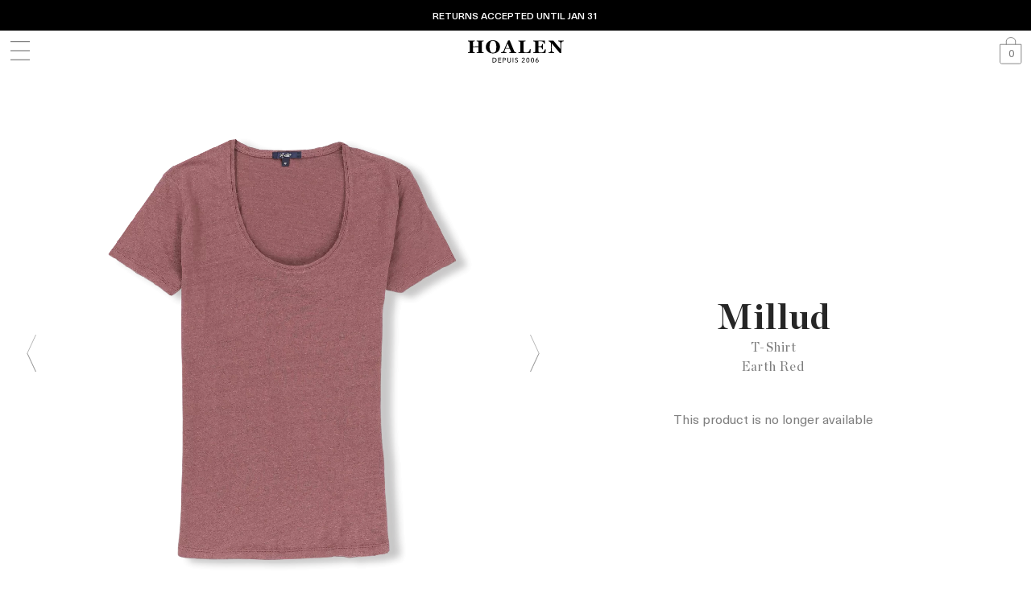

--- FILE ---
content_type: text/html; charset=utf-8
request_url: https://www.hoalen.com/en/4167/millud-round-neck.html
body_size: 27208
content:
<!doctype html>
<html lang="en">

    <head>
        
        

  <meta charset="utf-8">


  <meta http-equiv="x-ua-compatible" content="ie=edge">



    <link rel="canonical" href="https://www.hoalen.com/en/4167/millud-round-neck.html">

  <title>Women&#039;s T-shirt 100% linen - Short Sleeve &amp; Round Neck | Hoalen</title>
  <meta name="description" content="100% linen T-Shirt">
  <meta name="keywords" content="T-Shirt">
      

                        <link rel="alternate" href="https://www.hoalen.com/fr/4167/millud-col-rond.html" hreflang="fr">
                    <link rel="alternate" href="https://www.hoalen.com/en/4167/millud-round-neck.html" hreflang="en">
              
  
      
    <script type="application/ld+json">
    {
        "@context": "https://schema.org/",
        "@type": "Product",
        "name": "Millud",
        "image": [
            
            "https://www.hoalen.com/medias/products/H34/H34W062/4167-19300-m-2x.webp"
            
        ],
        "description": "Linen is a durable material known for its anti-bacterial, thermoregulatory and robust properties. At Hoalen, we use it regularly in our collections, both in summer and winter, creating classic and timeless pieces. The Millud is made of 200 gsm jersey. This superior thickness and the naturally strong fibers of linen ensure that the garment will hold up better over time.DetailsShort sleeves, round neck, small Hoalen fabric label sewn on the hip.",
        "brand": {
            "@type": "Brand",
            "name": "Hoalen"
        },
        "offers": {
            "@type": "Offer",
            "price":  "50",
            "priceCurrency": "EUR"
        }
    }
    </script>
    
  
  
  



  <meta name="viewport" content="width=device-width, initial-scale=1, maximum-scale=5">
      






    
        <link rel="icon" href="/favicon.ico?1554904374">
        <link rel="shortcut icon" href="/favicon.ico?1554904374">
        <link rel="mask-icon" href="/themes/hoalen4/assets/img/algue-noire.svg?1554904374" color="#333333">
        <link rel="apple-touch-icon" sizes="180x180" href="https://www.hoalen.com/apple-icon-180.png">

    



		  	<link rel="stylesheet" href="https://www.hoalen.com/themes/hoalen4/assets/cache/theme-59fbf21613.css" type="text/css" media="all">
          		
	
		      


    <script type="text/javascript" src="https://js.stripe.com/v3/" ></script>
  


  <script type="text/javascript">
        var apple_pay_button_theme = "black";
        var apple_pay_button_type = "plain";
        var capture_method = "automatic";
        var express_checkout = "0";
        var google_pay_button_theme = "black";
        var google_pay_button_type = "plain";
        var handle_order_action_url = "https:\/\/www.hoalen.com\/en\/module\/stripe_official\/handleOrderAction";
        var pay_pal_button_theme = "black";
        var pay_pal_button_type = "paypal";
        var postcode = null;
        var prestashop = {"cart":{"products":[],"totals":{"total":{"type":"total","label":"Total","amount":0,"value":"\u20ac0"},"total_including_tax":{"type":"total","label":"Total (tax incl.)","amount":0,"value":"\u20ac0"},"total_excluding_tax":{"type":"total","label":"Total (tax excl.)","amount":0,"value":"\u20ac0"}},"subtotals":{"products":{"type":"products","label":"Subtotal","amount":0,"value":"\u20ac0"},"discounts":null,"shipping":{"type":"shipping","label":"Shipping","amount":0,"value":""},"tax":null},"products_count":0,"summary_string":"0 items","labels":{"tax_short":"(tax incl.)","tax_long":"(tax included)"},"id_address_delivery":null,"id_address_invoice":null,"is_virtual":false,"vouchers":{"allowed":1,"added":[]},"discounts":[],"minimalPurchase":0,"minimalPurchaseRequired":"","salted":{"discount":{"products":0,"shipping":0,"total":0}},"canShowTotalWithoutTax":true},"currency":{"id":1,"name":"Euro","iso_code":"EUR","iso_code_num":"978","sign":"\u20ac"},"customer":{"lastname":null,"firstname":null,"email":null,"birthday":null,"newsletter":null,"newsletter_date_add":null,"optin":null,"website":null,"company":null,"siret":null,"ape":null,"is_logged":false,"gender":{"type":null,"name":null},"addresses":[],"tokenAPI":"eyJ0eXAiOiJKV1QiLCJhbGciOiJIUzI1NiJ9.eyJpZCI6MCwiZXhwaXJlIjoxNzY0NzU1NjAyfQ.zeSCFapGsqBt9aeUaD6zlorfkwhw9mNoNicC0QMCdYw"},"language":{"name":"English","iso_code":"en","locale":"en-US","language_code":"en","is_rtl":0,"date_format_lite":"Y-m-d","date_format_full":"Y-m-d H:i:s","id":2},"page":{"title":"","canonical":"","meta":{"title":"Women's T-shirt 100% linen - Short Sleeve & Round Neck | Hoalen","description":"100% linen T-Shirt","keywords":"T-Shirt","robots":"index"},"page_name":"product","body_classes":{"lang-en":true,"lang-rtl":false,"country-FR":true,"currency-EUR":true,"layout":true,"page-product":true,"tax-display-disabled":true,"page-customer-account":false,"product-id-4167":true,"product-Millud":true,"product-id-category-604":true},"admin_notifications":[],"password-policy":{"feedbacks":{"0":"Very weak","1":"Weak","2":"Average","3":"Strong","4":"Very strong","Straight rows of keys are easy to guess":"Straight rows of keys are easy to guess","Short keyboard patterns are easy to guess":"Short keyboard patterns are easy to guess","Use a longer keyboard pattern with more turns":"Use a longer keyboard pattern with more turns","Repeats like \"aaa\" are easy to guess":"Repeats like \"aaa\" are easy to guess","Repeats like \"abcabcabc\" are only slightly harder to guess than \"abc\"":"Repeats like \"abcabcabc\" are only slightly harder to guess than \"abc\"","Sequences like abc or 6543 are easy to guess":"Sequences like \"abc\" or \"6543\" are easy to guess","Recent years are easy to guess":"Recent years are easy to guess","Dates are often easy to guess":"Dates are often easy to guess","This is a top-10 common password":"This is a top-10 common password","This is a top-100 common password":"This is a top-100 common password","This is a very common password":"This is a very common password","This is similar to a commonly used password":"This is similar to a commonly used password","A word by itself is easy to guess":"A word by itself is easy to guess","Names and surnames by themselves are easy to guess":"Names and surnames by themselves are easy to guess","Common names and surnames are easy to guess":"Common names and surnames are easy to guess","Use a few words, avoid common phrases":"Use a few words, avoid common phrases","No need for symbols, digits, or uppercase letters":"No need for symbols, digits, or uppercase letters","Avoid repeated words and characters":"Avoid repeated words and characters","Avoid sequences":"Avoid sequences","Avoid recent years":"Avoid recent years","Avoid years that are associated with you":"Avoid years that are associated with you","Avoid dates and years that are associated with you":"Avoid dates and years that are associated with you","Capitalization doesn't help very much":"Capitalization doesn't help very much","All-uppercase is almost as easy to guess as all-lowercase":"All-uppercase is almost as easy to guess as all-lowercase","Reversed words aren't much harder to guess":"Reversed words aren't much harder to guess","Predictable substitutions like '@' instead of 'a' don't help very much":"Predictable substitutions like \"@\" instead of \"a\" don't help very much","Add another word or two. Uncommon words are better.":"Add another word or two. Uncommon words are better."}}},"shop":{"name":"Hoalen","logo":"https:\/\/www.hoalen.com\/img\/logo.png","stores_icon":"https:\/\/www.hoalen.com\/img\/logo_stores.png","favicon":"https:\/\/www.hoalen.com\/img\/favicon.ico"},"core_js_public_path":"\/themes\/","urls":{"base_url":"https:\/\/www.hoalen.com\/","current_url":"https:\/\/www.hoalen.com\/en\/4167\/millud-round-neck.html","shop_domain_url":"https:\/\/www.hoalen.com","api_webstore":"https:\/\/api.hoalen.com\/webstore\/","api_salted":"https:\/\/salted.fr\/ws\/","img_ps_url":"https:\/\/www.hoalen.com\/img\/","img_cat_url":"https:\/\/www.hoalen.com\/img\/c\/","img_lang_url":"https:\/\/www.hoalen.com\/img\/l\/","img_prod_url":"https:\/\/www.hoalen.com\/img\/p\/","img_manu_url":"https:\/\/www.hoalen.com\/img\/m\/","img_sup_url":"https:\/\/www.hoalen.com\/img\/su\/","img_ship_url":"https:\/\/www.hoalen.com\/img\/s\/","img_store_url":"https:\/\/www.hoalen.com\/img\/st\/","img_col_url":"https:\/\/www.hoalen.com\/img\/co\/","img_url":"https:\/\/www.hoalen.com\/themes\/hoalen4\/assets\/img\/","css_url":"https:\/\/www.hoalen.com\/themes\/hoalen4\/assets\/css\/","js_url":"https:\/\/www.hoalen.com\/themes\/hoalen4\/assets\/js\/","pic_url":"https:\/\/www.hoalen.com\/upload\/","theme_assets":"https:\/\/www.hoalen.com\/themes\/hoalen4\/assets\/","pages":{"address":"https:\/\/www.hoalen.com\/en\/adresse","addresses":"https:\/\/www.hoalen.com\/en\/adresses","authentication":"https:\/\/www.hoalen.com\/en\/connexion","manufacturer":"https:\/\/www.hoalen.com\/en\/brands","cart":"https:\/\/www.hoalen.com\/en\/panier","category":"https:\/\/www.hoalen.com\/en\/index.php?controller=category","cms":"https:\/\/www.hoalen.com\/en\/index.php?controller=cms","contact":"https:\/\/www.hoalen.com\/en\/nous-contacter","discount":"https:\/\/www.hoalen.com\/en\/reduction","guest_tracking":"https:\/\/www.hoalen.com\/en\/suivi-commande-invite","history":"https:\/\/www.hoalen.com\/en\/historique-commandes","identity":"https:\/\/www.hoalen.com\/en\/identite","index":"https:\/\/www.hoalen.com\/en\/","my_account":"https:\/\/www.hoalen.com\/en\/mon-compte","order_confirmation":"https:\/\/www.hoalen.com\/en\/confirmation-commande","order_detail":"https:\/\/www.hoalen.com\/en\/index.php?controller=order-detail","order_follow":"https:\/\/www.hoalen.com\/en\/suivi-commande","order":"https:\/\/www.hoalen.com\/en\/commande","order_return":"https:\/\/www.hoalen.com\/en\/index.php?controller=order-return","order_slip":"https:\/\/www.hoalen.com\/en\/avoirs","pagenotfound":"https:\/\/www.hoalen.com\/en\/page-introuvable","password":"https:\/\/www.hoalen.com\/en\/recuperation-mot-de-passe","pdf_invoice":"https:\/\/www.hoalen.com\/en\/index.php?controller=pdf-invoice","pdf_order_return":"https:\/\/www.hoalen.com\/en\/index.php?controller=pdf-order-return","pdf_order_slip":"https:\/\/www.hoalen.com\/en\/index.php?controller=pdf-order-slip","prices_drop":"https:\/\/www.hoalen.com\/en\/promotions","product":"https:\/\/www.hoalen.com\/en\/index.php?controller=product","registration":"https:\/\/www.hoalen.com\/en\/index.php?controller=registration","search":"https:\/\/www.hoalen.com\/en\/recherche","sitemap":"https:\/\/www.hoalen.com\/en\/sitemap","stores":"https:\/\/www.hoalen.com\/en\/stores","supplier":"https:\/\/www.hoalen.com\/en\/index.php?controller=supplier","salted_program":"https:\/\/www.hoalen.com\/en\/salted-program","dotation":"https:\/\/www.hoalen.com\/en\/endowment","return_create":"https:\/\/www.hoalen.com\/en\/create-a-return","returns":"https:\/\/www.hoalen.com\/en\/returns","return_detail":"https:\/\/www.hoalen.com\/en\/return","return_confirmation":"https:\/\/www.hoalen.com\/en\/return-confirmation","brands":"https:\/\/www.hoalen.com\/en\/brands","register":"https:\/\/www.hoalen.com\/en\/connexion?create_account=1","order_login":"https:\/\/www.hoalen.com\/en\/commande?login=1"},"alternative_langs":{"fr":"https:\/\/www.hoalen.com\/fr\/4167\/millud-col-rond.html","en":"https:\/\/www.hoalen.com\/en\/4167\/millud-round-neck.html"},"actions":{"logout":"https:\/\/www.hoalen.com\/en\/?mylogout="},"no_picture_image":{"bySize":{"xs":{"url":"https:\/\/www.hoalen.com\/img\/p\/en-default-xs.jpg","width":45,"height":45},"cart_default":{"url":"https:\/\/www.hoalen.com\/img\/p\/en-default-cart_default.jpg","width":125,"height":125},"large_default":{"url":"https:\/\/www.hoalen.com\/img\/p\/en-default-l.jpg","width":125,"height":125},"medium_default":{"url":"https:\/\/www.hoalen.com\/img\/p\/en-default-m.jpg","width":125,"height":125},"small_default":{"url":"https:\/\/www.hoalen.com\/img\/p\/en-default-s.jpg","width":125,"height":125},"s":{"url":"https:\/\/www.hoalen.com\/img\/p\/en-default-s.jpg","width":155,"height":155},"m":{"url":"https:\/\/www.hoalen.com\/img\/p\/en-default-m.jpg","width":245,"height":245},"home_default":{"url":"https:\/\/www.hoalen.com\/img\/p\/en-default-m.jpg","width":250,"height":250},"m-2x":{"url":"https:\/\/www.hoalen.com\/img\/p\/en-default-m-2x.jpg","width":500,"height":500},"l":{"url":"https:\/\/www.hoalen.com\/img\/p\/en-default-l.jpg","width":1000,"height":1000},"xl":{"url":"https:\/\/www.hoalen.com\/img\/p\/en-default-xl.jpg","width":2500,"height":2500}},"small":{"url":"https:\/\/www.hoalen.com\/img\/p\/en-default-xs.jpg","width":45,"height":45},"medium":{"url":"https:\/\/www.hoalen.com\/img\/p\/en-default-s.jpg","width":155,"height":155},"large":{"url":"https:\/\/www.hoalen.com\/img\/p\/en-default-xl.jpg","width":2500,"height":2500},"legend":""}},"configuration":{"display_taxes_label":false,"display_prices_tax_incl":true,"is_catalog":false,"show_prices":true,"opt_in":{"partner":false},"quantity_discount":{"type":"discount","label":"Unit discount"},"voucher_enabled":1,"return_enabled":1},"field_required":[],"breadcrumb":{"links":[],"count":0},"link":{"protocol_link":"https:\/\/","protocol_content":"https:\/\/"},"time":1764755302,"static_token":"47e216938afc18fe443a39e6194b5534","token":"e347d71987e77dc6b401940d0448ec89","debug":false,"productsPro":[]};
        var save_payment_method = "0";
        var stripe_address = {"id":null,"id_shop_list":[],"force_id":false,"id_customer":null,"id_manufacturer":null,"id_supplier":null,"id_warehouse":null,"id_country":null,"id_state":null,"country":null,"alias":null,"company":null,"lastname":null,"firstname":null,"address1":null,"address2":null,"postcode":null,"city":null,"other":null,"phone":null,"phone_mobile":null,"vat_number":null,"dni":null,"date_add":null,"date_upd":null,"deleted":false,"main":null,"country_calling_code":null,"email":null};
        var stripe_address_country_code = false;
        var stripe_amount = 0;
        var stripe_calculate_shipping = "https:\/\/www.hoalen.com\/en\/module\/stripe_official\/calculateShipping";
        var stripe_create_elements = "https:\/\/www.hoalen.com\/en\/module\/stripe_official\/createElements";
        var stripe_create_intent = "https:\/\/www.hoalen.com\/en\/module\/stripe_official\/createIntent";
        var stripe_css = "{\"base\": {\"iconColor\": \"#666ee8\",\"color\": \"#31325f\",\"fontWeight\": 400,\"fontFamily\": \"-apple-system, BlinkMacSystemFont, Segoe UI, Roboto, Oxygen-Sans, Ubuntu, Cantarell, Helvetica Neue, sans-serif\",\"fontSmoothing\": \"antialiased\",\"fontSize\": \"15px\",\"::placeholder\": { \"color\": \"#aab7c4\" },\":-webkit-autofill\": { \"color\": \"#666ee8\" }}}";
        var stripe_currency = "eur";
        var stripe_email = null;
        var stripe_fullname = " ";
        var stripe_layout = "accordion";
        var stripe_locale = "en";
        var stripe_locations = [""];
        var stripe_log_js_error = "https:\/\/www.hoalen.com\/en\/module\/stripe_official\/logJsError";
        var stripe_merchant_country_code = "FR";
        var stripe_message = {"processing":"Processing\u2026","accept_cgv":"Please accept the CGV","redirecting":"Redirecting\u2026"};
        var stripe_module_dir = "\/modules\/stripe_official";
        var stripe_order_confirm = "https:\/\/www.hoalen.com\/en\/module\/stripe_official\/orderConfirmationReturn";
        var stripe_order_flow = "1";
        var stripe_payment_elements_enabled = "1";
        var stripe_pk = "pk_live_51OeHS0G79W2kJsDwnUb8DRorXZONAif4pT3p70bh7d6e67YUxTT9RJF2wYfOqKRUWsVHPR4fxOkIOLnnb5rptKHy00BwAyYOsr";
        var stripe_position = "top";
        var stripe_ps_version = "1.7";
        var stripe_theme = "stripe";
        var use_new_ps_translation = true;
      </script>
    
    
        
        <script type="text/javascript">
           
           window.newsletterPopin = 0;

            if (prestashop != null) {
                prestashop.device = "desktop";
                prestashop.shop.isPro = false;
                prestashop.idSalted = 0;
                prestashop.newsletterPopinContent = [{"title":"Sign up to our emails for all the cool news and offers.","subTitle":"","color":"#FFFFFF","link":"https:\/\/api.hoalen.com\/webstore\/newsletter\/subscribe","type":4,"image":{"url":{"desktop":"https:\/\/www.hoalen.com\/medias\/interstitiels\/desktop\/28-1721034094.jpg","tablet":"https:\/\/www.hoalen.com\/medias\/interstitiels\/tablet\/28-1721034161.jpg","mobile":"https:\/\/www.hoalen.com\/medias\/interstitiels\/mobile\/28-1721034169.jpg"}}}]
                if (prestashop.newsletterPopinContent.length == 0) window.newsletterPopin = 0;
                else prestashop.newsletterPopinContent = prestashop.newsletterPopinContent[0];
                
                prestashop.newsletterPopinContentSalted = [{"title":"The Salted Journal","subTitle":"A selection of articles, links and photos published by our community of coastal enthusiasts every Sunday.","color":"#FFFFFF","link":"https:\/\/www.salted.fr\/ws\/newsletter\/subscribe","type":5,"image":{"url":{"desktop":"https:\/\/www.hoalen.com\/medias\/interstitiels\/desktop\/25-1681456560.jpg","tablet":null,"mobile":null}}}]
                if (prestashop.newsletterPopinContentSalted.length == 0) window.newsletterPopinSalted = 0;
                else prestashop.newsletterPopinContentSalted = prestashop.newsletterPopinContentSalted[0];
            }
            
            
            
            
            
            /*(function(i,s,o,g,r,a,m){i['GoogleAnalyticsObject']=r;i[r]=i[r]||function(){
            (i[r].q=i[r].q||[]).push(arguments)},i[r].l=1*new Date();a=s.createElement(o),
            m=s.getElementsByTagName(o)[0];a.async=1;a.src=g;m.parentNode.insertBefore(a,m)
            })(window,document,'script','../../themes/hoalen4/assets/js/lib/google/analytics.js','ga');
            
            ga('create', 'UA-4623091-11', 'hoalen.com');
            ga('require', 'displayfeatures');
            ga('send', 'pageview');
            ga('require', 'ecommerce', '../../themes/hoalen4/assets/js/lib/google/ecommerce.js');*/
            
            
            
            
            
        </script>
	

        <!-- Google Tag Manager Start -->
	    
        <script async src="https://www.googletagmanager.com/gtag/js?id=G-YTRJ74M3VQ"></script>
        <script>
            
            
            window.dataLayer = window.dataLayer || [];
            function gtag(){
                dataLayer.push(arguments);
            }
            gtag('js', new Date());
            //gtag('config', 'UA-4623091-11');
            gtag('config', 'G-YTRJ74M3VQ');
            
            
        </script>
        <!-- Google Tag Manager End -->
		
		
		
		
		
				
		
		
            		
		
		
            
            <!-- Pinterest Tag -->
            
                        <!-- end Pinterest Tag -->

    
		
		



  



        
    <meta property="og:type" content="product">
    <meta property="og:url" content="https://www.hoalen.com/en/4167/millud-round-neck.html">
    <meta property="og:title" content="Women&#039;s T-shirt 100% linen - Short Sleeve &amp; Round Neck | Hoalen">
    <meta property="og:site_name" content="Hoalen">
    <meta property="og:description" content="100% linen T-Shirt">
    <meta property="og:image" content="https://www.hoalen.com/medias/products/H34/H34W062/4167-19300-m-2x.webp">
    <meta property="product:pretax_price:amount" content="41.67">
    <meta property="product:pretax_price:currency" content="EUR">
    <meta property="product:price:amount" content="50">
    <meta property="product:price:currency" content="EUR">
        <meta property="product:weight:value" content="0.170000">
    <meta property="product:weight:units" content="kg">
      
    </head>

    <body id="product" class="lang-en country-fr currency-eur layout page-product tax-display-disabled product-id-4167 product-millud product-id-category-604">

        
            
        

        <main>
        	  
	    
	
                            
                                    <aside class="top-message" style="color:#ffffff;background: white;">
                        <a href="#">                        Returns accepted until Jan 31
                                                </a>                    </aside>
                               
            	
        
	  
        <header id="header">
            
            

    
        <nav id="menu-main">

                        <div class="buttons-left">
               <div class="button-nav menu-handler">
                    <div class="icon-menu">
                                                <svg width="24px" height="24px" viewBox="0 0 24 24" version="1.1" xmlns="http://www.w3.org/2000/svg" xmlns:xlink="http://www.w3.org/1999/xlink">
                            <g id="icon-burger-2-wrapper" stroke="none" stroke-width="1" fill="none" fill-rule="evenodd">
                                <g id="icon-burger-2" transform="translate(-14.000000, -13.000000)" fill="#626262" fill-rule="nonzero">
                                    <g id="icon-burger" transform="translate(14.000000, 12.000000)">
                                        <polygon id="Fill-1" points="0 2.20588235 24 2.20588235 24 1.20588235 0 1.20588235"></polygon>
                                        <polygon id="Fill-3" points="0 13.5 24 13.5 24 12.5 0 12.5"></polygon>
                                        <polygon id="Fill-3-Copy" points="0 24.7941176 24 24.7941176 24 23.7941176 0 23.7941176"></polygon>
                                    </g>
                                </g>
                            </g>
                        </svg>
                    </div>
                    <div class="icon-close hidden"><div class="menu-slide-close"></div></div>
                </div>
                                <div class="button-nav"></div>
            </div>
            
                        <div class="logo-handler">
                <a class="logo" href="//www.hoalen.com/en/" aria-label="Go to Homepage">
                                        <svg width="120px" height="28px" viewBox="0 0 120 28" version="1.1" xmlns="http://www.w3.org/2000/svg" xmlns:xlink="http://www.w3.org/1999/xlink">
                        <defs>
                            <polygon id="path-1" points="0 27.7889073 119.193951 27.7889073 119.193951 -6.82926829e-05 0 -6.82926829e-05"></polygon>
                        </defs>
                        <g id="logo-hoalen-svg" stroke="none" stroke-width="1" fill="none" fill-rule="evenodd">
                            <g id="header-2018-copy" transform="translate(-127.000000, -13.000000)">
                                <g id="Group-22" transform="translate(127.766667, 13.000000)">
                                    <path d="M31.4506244,26.9285561 L32.4668195,26.9285561 C32.816478,26.9285561 33.1401854,26.8793854 33.4379415,26.7810439 C33.7356976,26.6827024 33.992478,26.5406537 34.2082829,26.3548976 C34.4240878,26.1691415 34.5920878,25.939678 34.7122829,25.6665073 C34.832478,25.3933366 34.8925756,25.0846537 34.8925756,24.7404585 C34.8925756,24.3798732 34.832478,24.0629951 34.7122829,23.7898244 C34.5920878,23.5166537 34.4240878,23.2885561 34.2082829,23.1055317 C33.992478,22.9225073 33.7356976,22.7831902 33.4379415,22.6875805 C33.1401854,22.5919707 32.816478,22.5441659 32.4668195,22.5441659 L31.4506244,22.5441659 L31.4506244,26.9285561 Z M30.6393073,21.8393854 L32.630722,21.8393854 C33.0015512,21.8393854 33.3730634,21.8940195 33.7452585,22.0032878 C34.1167707,22.1125561 34.4527707,22.2846537 34.7532585,22.5195805 C35.0537463,22.7545073 35.2968683,23.0549951 35.4826244,23.4210439 C35.6683805,23.7870927 35.7612585,24.2268976 35.7612585,24.7404585 C35.7612585,25.2376293 35.6683805,25.6678732 35.4826244,26.0311902 C35.2968683,26.3945073 35.0537463,26.6949951 34.7532585,26.9326537 C34.4527707,27.1703122 34.1167707,27.3478732 33.7452585,27.4653366 C33.3730634,27.5828 33.0015512,27.6415317 32.630722,27.6415317 L30.6393073,27.6415317 L30.6393073,21.8393854 Z" id="Fill-1" fill="#000000"></path>
                                    <polygon id="Fill-3" fill="#000000" points="38.5066927 26.9202244 41.5388878 26.9202244 41.5388878 27.6413951 37.6953756 27.6413951 37.6953756 21.8392488 41.415961 21.8392488 41.415961 22.5522244 38.5066927 22.5522244 38.5066927 24.2895902 41.2438634 24.2895902 41.2438634 24.9861756 38.5066927 24.9861756"></polygon>
                                    <path d="M44.2432098,24.4042537 L45.1036976,24.4042537 C45.3003805,24.4042537 45.4813561,24.3864976 45.6486732,24.3509854 C45.8153073,24.3154732 45.958722,24.260839 46.0789171,24.1870829 C46.1991122,24.1133268 46.2919902,24.0163512 46.3575512,23.8961561 C46.4231122,23.7766439 46.4558927,23.6284488 46.4558927,23.4536195 C46.4558927,23.2794732 46.4217463,23.1326439 46.3534537,23.0151805 C46.285161,22.8977171 46.1922829,22.8021073 46.0748195,22.7283512 C45.9573561,22.6545951 45.8166732,22.6026927 45.6527707,22.5726439 C45.4888683,22.5425951 45.3113073,22.5275707 45.1200878,22.5275707 L44.2432098,22.5275707 L44.2432098,24.4042537 Z M43.4318927,21.8391805 L45.202039,21.8391805 C45.5134537,21.8391805 45.7975512,21.871278 46.0543317,21.9334244 C46.3111122,21.9962537 46.5296488,22.0932293 46.7099415,22.2243512 C46.8902341,22.3554732 47.0295512,22.5221073 47.1278927,22.7242537 C47.2262341,22.9264 47.2754049,23.169522 47.2754049,23.4536195 C47.2754049,23.7431805 47.2221366,23.9917659 47.1156,24.1993756 C47.0090634,24.4069854 46.8615512,24.5763512 46.6730634,24.7074732 C46.4845756,24.8385951 46.2605756,24.9355707 46.0010634,24.9984 C45.7415512,25.0612293 45.4615512,25.0926439 45.1610634,25.0926439 L44.2432098,25.0926439 L44.2432098,27.6413268 L43.4318927,27.6413268 L43.4318927,21.8391805 Z" id="Fill-5" fill="#000000"></path>
                                    <path d="M51.3399122,27.7889073 C50.9574732,27.7889073 50.6242049,27.7247122 50.3401073,27.596322 C50.0560098,27.4679317 49.8210829,27.2972 49.6353268,27.0841268 C49.4495707,26.8710537 49.3116195,26.6265659 49.2214732,26.3506634 C49.1313268,26.074761 49.0862537,25.7892976 49.0862537,25.4942732 L49.0862537,21.8392488 L49.8975707,21.8392488 L49.8975707,25.4451024 C49.8975707,25.6417854 49.9221561,25.8371024 49.9713268,26.0310537 C50.0204976,26.2250049 50.1010829,26.3984683 50.2130829,26.5514439 C50.3250829,26.7044195 50.4725951,26.8273463 50.6556195,26.9202244 C50.8386439,27.0131024 51.0667415,27.0595415 51.3399122,27.0595415 C51.6076195,27.0595415 51.8343512,27.0131024 52.0201073,26.9202244 C52.2058634,26.8273463 52.3547415,26.7044195 52.4667415,26.5514439 C52.5787415,26.3984683 52.6593268,26.2250049 52.7084976,26.0310537 C52.7576683,25.8371024 52.7822537,25.6417854 52.7822537,25.4451024 L52.7822537,21.8392488 L53.5935707,21.8392488 L53.5935707,25.4942732 C53.5935707,25.7892976 53.5484976,26.074761 53.4583512,26.3506634 C53.3682049,26.6265659 53.2302537,26.8710537 53.0444976,27.0841268 C52.8587415,27.2972 52.6238146,27.4679317 52.3397171,27.596322 C52.0556195,27.7247122 51.7223512,27.7889073 51.3399122,27.7889073" id="Fill-7" fill="#000000"></path>
                                    <mask id="mask-2" fill="white">
                                        <use xlink:href="#path-1"></use>
                                    </mask>
                                    <g id="Clip-10"></g>
                                    <polygon id="Fill-9" fill="#000000" mask="url(#mask-2)" points="55.7814634 27.6413951 56.5927805 27.6413951 56.5927805 21.8392488 55.7814634 21.8392488"></polygon>
                                    <path d="M61.6978634,22.9130829 C61.5831317,22.7546439 61.4274244,22.6248878 61.2307415,22.5238146 C61.0347415,22.4227415 60.8134732,22.3722049 60.5676195,22.3722049 C60.4358146,22.3722049 60.3040098,22.389961 60.1701561,22.4254732 C60.0356195,22.4609854 59.9147415,22.5183512 59.8054732,22.5975707 C59.695522,22.6767902 59.6067415,22.7751317 59.5391317,22.8925951 C59.4701561,23.0100585 59.4360098,23.1507415 59.4360098,23.3146439 C59.4360098,23.4730829 59.4674244,23.6055707 59.5309366,23.7121073 C59.5930829,23.8186439 59.6777659,23.9087902 59.7849854,23.9825463 C59.890839,24.0563024 60.0171805,24.1191317 60.161278,24.1710341 C60.3067415,24.2229366 60.4604,24.2762049 60.6249854,24.330839 C60.8216683,24.3909366 61.0210829,24.4592293 61.2232293,24.5357171 C61.4253756,24.6122049 61.6084,24.713278 61.7716195,24.8389366 C61.9362049,24.9645951 62.0700585,25.1216683 62.1738634,25.3101561 C62.2776683,25.4986439 62.3295707,25.7376683 62.3295707,26.0272293 C62.3295707,26.3277171 62.2728878,26.5885951 62.1615707,26.8098634 C62.0495707,27.0311317 61.9006927,27.2141561 61.7142537,27.3589366 C61.5284976,27.5037171 61.3140585,27.6116195 61.0709366,27.6826439 C60.8284976,27.7536683 60.5778634,27.7891805 60.3210829,27.7891805 C59.9557171,27.7891805 59.601961,27.7181561 59.2604976,27.5761073 C58.9190341,27.4340585 58.6363024,27.2237171 58.4116195,26.9450829 L59.0433268,26.4124 C59.1792293,26.6145463 59.3629366,26.7784488 59.5924,26.9041073 C59.8211805,27.0297659 60.0704488,27.0925951 60.3381561,27.0925951 C60.4747415,27.0925951 60.6106439,27.0734732 60.7472293,27.0352293 C60.8844976,26.9969854 61.0081073,26.9368878 61.1201073,26.8549366 C61.2321073,26.7729854 61.3243024,26.6705463 61.3953268,26.5476195 C61.4656683,26.4246927 61.5018634,26.2758146 61.5018634,26.1009854 C61.5018634,25.9261561 61.4643024,25.7800098 61.3912293,25.6625463 C61.3174732,25.5450829 61.2177659,25.4453756 61.0921073,25.3634244 C60.9664488,25.2814732 60.8203024,25.2118146 60.6536683,25.1544488 C60.4870341,25.0970829 60.310839,25.0383512 60.1250829,24.9782537 C59.9393268,24.9236195 59.7563024,24.8566927 59.5760098,24.7774732 C59.3950341,24.6982537 59.2345463,24.5971805 59.0924976,24.4742537 C58.9504488,24.3513268 58.8357171,24.1997171 58.7483024,24.0194244 C58.6608878,23.8391317 58.6171805,23.6151317 58.6171805,23.3474244 C58.6171805,23.0578634 58.6759122,22.809278 58.7933756,22.6016683 C58.9101561,22.3940585 59.0638146,22.221961 59.2516195,22.0853756 C59.4407902,21.9487902 59.6538634,21.8490829 59.890839,21.7862537 C60.1291805,21.7234244 60.3682049,21.6920098 60.6079122,21.6920098 C60.9466439,21.6920098 61.2642049,21.7521073 61.5592293,21.8723024 C61.8542537,21.9924976 62.0912293,22.1536683 62.2722049,22.3558146 L61.6978634,22.9130829 Z" id="Fill-11" fill="#000000" mask="url(#mask-2)"></path>
                                    <path d="M70.7372878,27.6415317 L66.9518244,27.6415317 L66.9518244,26.8793854 L69.2621659,24.5847512 C69.4369951,24.4044585 69.587239,24.2159707 69.7128976,24.0192878 C69.8385561,23.8226049 69.9013854,23.6013366 69.9013854,23.3554829 C69.9013854,23.2025073 69.8740683,23.0645561 69.8194341,22.9416293 C69.7648,22.8187024 69.6917268,22.7135317 69.5981659,22.6261171 C69.5052878,22.5387024 69.3960195,22.4717756 69.2710439,22.4253366 C69.1447024,22.3788976 69.0115317,22.355678 68.8688,22.355678 C68.5737756,22.355678 68.3313366,22.449922 68.1394341,22.6384098 C67.9482146,22.8268976 67.8280195,23.0686537 67.7788488,23.363678 L67.0003122,23.2325561 C67.0330927,23.0140195 67.1027512,22.8105073 67.2092878,22.6220195 C67.3158244,22.4335317 67.4510439,22.2696293 67.6149463,22.1303122 C67.7788488,21.9909951 67.9687024,21.8830927 68.1845073,21.8066049 C68.4003122,21.7301171 68.6311415,21.6918732 68.8769951,21.6918732 C69.1180683,21.6918732 69.3488976,21.7273854 69.5701659,21.7984098 C69.7907512,21.8694341 69.9860683,21.973239 70.1554341,22.1098244 C70.3248,22.2464098 70.4600195,22.4185073 70.5610927,22.6261171 C70.6628488,22.8337268 70.7133854,23.0713854 70.7133854,23.3390927 C70.7133854,23.5248488 70.6881171,23.6969463 70.6389463,23.8553854 C70.5897756,24.0138244 70.5228488,24.1640683 70.4388488,24.3061171 C70.3534829,24.4481659 70.2544585,24.5833854 70.1397268,24.7117756 C70.0249951,24.8401659 69.9041171,24.9671902 69.7784585,25.0928488 L67.8935805,26.9285561 L70.7372878,26.9285561 L70.7372878,27.6415317 Z" id="Fill-12" fill="#000000" mask="url(#mask-2)"></path>
                                    <path d="M74.5973951,22.3554732 C74.356322,22.3554732 74.159639,22.4333268 74.0073463,22.5890341 C73.8543707,22.7447415 73.7355415,22.9414244 73.6501756,23.1790829 C73.5661756,23.4167415 73.5074439,23.6748878 73.4739805,23.953522 C73.4418829,24.2321561 73.4248098,24.4944 73.4248098,24.7402537 C73.4248098,24.9861073 73.4418829,25.2483512 73.4739805,25.5269854 C73.5074439,25.8056195 73.5661756,26.0624 73.6501756,26.2973268 C73.7355415,26.5322537 73.8543707,26.7275707 74.0073463,26.883278 C74.159639,27.0389854 74.356322,27.116839 74.5973951,27.116839 C74.832322,27.116839 75.0242244,27.0389854 75.1751512,26.883278 C75.3253951,26.7275707 75.4442244,26.5322537 75.5309561,26.2973268 C75.6190537,26.0624 75.6791512,25.8056195 75.7119317,25.5269854 C75.7447122,25.2483512 75.7604195,24.9861073 75.7604195,24.7402537 C75.7604195,24.4944 75.7447122,24.2321561 75.7119317,23.953522 C75.6791512,23.6748878 75.6190537,23.4167415 75.5309561,23.1790829 C75.4442244,22.9414244 75.3253951,22.7447415 75.1751512,22.5890341 C75.0242244,22.4333268 74.832322,22.3554732 74.5973951,22.3554732 M74.5973951,21.6916683 C74.9415902,21.6916683 75.2372976,21.7715707 75.4865659,21.9293268 C75.7351512,22.0877659 75.9400293,22.3049366 76.1005171,22.580839 C76.2623707,22.8567415 76.3805171,23.1804488 76.4576878,23.551961 C76.5341756,23.9234732 76.5724195,24.3195707 76.5724195,24.7402537 C76.5724195,25.1664 76.5341756,25.5638634 76.4576878,25.9326439 C76.3805171,26.3014244 76.2623707,26.6237659 76.1005171,26.8996683 C75.9400293,27.1755707 75.7351512,27.3927415 75.4865659,27.5511805 C75.2372976,27.7096195 74.9415902,27.788839 74.5973951,27.788839 C74.2532,27.788839 73.9554439,27.7096195 73.7034439,27.5511805 C73.4528098,27.3927415 73.2458829,27.1755707 73.0847122,26.8996683 C72.9242244,26.6237659 72.8053951,26.3014244 72.7289073,25.9326439 C72.6524195,25.5638634 72.6141756,25.1664 72.6141756,24.7402537 C72.6141756,24.3195707 72.6524195,23.9234732 72.7289073,23.551961 C72.8053951,23.1804488 72.9242244,22.8567415 73.0847122,22.580839 C73.2458829,22.3049366 73.4528098,22.0877659 73.7034439,21.9293268 C73.9554439,21.7715707 74.2532,21.6916683 74.5973951,21.6916683" id="Fill-13" fill="#000000" mask="url(#mask-2)"></path>
                                    <path d="M80.2929366,22.3554732 C80.0518634,22.3554732 79.8551805,22.4333268 79.7028878,22.5890341 C79.5499122,22.7447415 79.4310829,22.9414244 79.3457171,23.1790829 C79.2617171,23.4167415 79.2029854,23.6748878 79.169522,23.953522 C79.1374244,24.2321561 79.1203512,24.4944 79.1203512,24.7402537 C79.1203512,24.9861073 79.1374244,25.2483512 79.169522,25.5269854 C79.2029854,25.8056195 79.2617171,26.0624 79.3457171,26.2973268 C79.4310829,26.5322537 79.5499122,26.7275707 79.7028878,26.883278 C79.8551805,27.0389854 80.0518634,27.116839 80.2929366,27.116839 C80.5278634,27.116839 80.7197659,27.0389854 80.8706927,26.883278 C81.0209366,26.7275707 81.1397659,26.5322537 81.2264976,26.2973268 C81.3145951,26.0624 81.3746927,25.8056195 81.4074732,25.5269854 C81.4402537,25.2483512 81.455961,24.9861073 81.455961,24.7402537 C81.455961,24.4944 81.4402537,24.2321561 81.4074732,23.953522 C81.3746927,23.6748878 81.3145951,23.4167415 81.2264976,23.1790829 C81.1397659,22.9414244 81.0209366,22.7447415 80.8706927,22.5890341 C80.7197659,22.4333268 80.5278634,22.3554732 80.2929366,22.3554732 M80.2929366,21.6916683 C80.6371317,21.6916683 80.932839,21.7715707 81.1821073,21.9293268 C81.4306927,22.0877659 81.6355707,22.3049366 81.7960585,22.580839 C81.9579122,22.8567415 82.0760585,23.1804488 82.1532293,23.551961 C82.2297171,23.9234732 82.267961,24.3195707 82.267961,24.7402537 C82.267961,25.1664 82.2297171,25.5638634 82.1532293,25.9326439 C82.0760585,26.3014244 81.9579122,26.6237659 81.7960585,26.8996683 C81.6355707,27.1755707 81.4306927,27.3927415 81.1821073,27.5511805 C80.932839,27.7096195 80.6371317,27.788839 80.2929366,27.788839 C79.9487415,27.788839 79.6509854,27.7096195 79.3989854,27.5511805 C79.1483512,27.3927415 78.9414244,27.1755707 78.7802537,26.8996683 C78.6197659,26.6237659 78.5009366,26.3014244 78.4244488,25.9326439 C78.347961,25.5638634 78.3097171,25.1664 78.3097171,24.7402537 C78.3097171,24.3195707 78.347961,23.9234732 78.4244488,23.551961 C78.5009366,23.1804488 78.6197659,22.8567415 78.7802537,22.580839 C78.9414244,22.3049366 79.1483512,22.0877659 79.3989854,21.9293268 C79.6509854,21.7715707 79.9487415,21.6916683 80.2929366,21.6916683" id="Fill-14" fill="#000000" mask="url(#mask-2)"></path>
                                    <path d="M84.7753268,25.8878439 C84.7753268,26.0572098 84.8040098,26.2170146 84.8613756,26.3672585 C84.9187415,26.5175024 85.0006927,26.6472585 85.1072293,26.7565268 C85.2137659,26.8657951 85.3407902,26.9532098 85.4883024,27.0187707 C85.6364976,27.0843317 85.7997171,27.1171122 85.9806927,27.1171122 C86.1603024,27.1171122 86.323522,27.0870634 86.4676195,27.0269659 C86.6124,26.9668683 86.7380585,26.8808195 86.8445951,26.7688195 C86.9518146,26.6568195 87.0330829,26.5256976 87.0904488,26.3754537 C87.1478146,26.2252098 87.1771805,26.0599415 87.1771805,25.8796488 C87.1771805,25.7048195 87.1478146,25.5436488 87.0904488,25.3961366 C87.0330829,25.2486244 86.9538634,25.1202341 86.8527902,25.0109659 C86.7517171,24.9016976 86.6274244,24.8170146 86.4799122,24.7569171 C86.3324,24.6968195 86.1684976,24.6667707 85.9882049,24.6667707 C85.8085951,24.6667707 85.6433268,24.6968195 85.4924,24.7569171 C85.3421561,24.8170146 85.2137659,24.9016976 85.1072293,25.0109659 C85.0006927,25.1202341 84.9187415,25.2486244 84.8613756,25.3961366 C84.8040098,25.5436488 84.7753268,25.7075512 84.7753268,25.8878439 Z M85.4391317,24.1750634 L85.4473268,24.1914537 C85.529278,24.1422829 85.6392293,24.104039 85.7751317,24.076722 C85.9117171,24.0494049 86.042839,24.0357463 86.1684976,24.0357463 C86.4198146,24.0357463 86.6567902,24.0808195 86.8773756,24.1709659 C87.0986439,24.2611122 87.2919122,24.3867707 87.4558146,24.5479415 C87.6190341,24.7091122 87.7481073,24.9016976 87.8403024,25.1256976 C87.9331805,25.3496976 87.9796195,25.5928195 87.9796195,25.8550634 C87.9796195,26.1446244 87.9290829,26.4082341 87.8280098,26.6458927 C87.7269366,26.8835512 87.5862537,27.0870634 87.4066439,27.2564293 C87.2263512,27.4257951 87.013961,27.5569171 86.771522,27.6497951 C86.5270341,27.7426732 86.2647902,27.7891122 85.9806927,27.7891122 C85.6904488,27.7891122 85.4227415,27.7413073 85.1775707,27.6456976 C84.9310341,27.5500878 84.7193268,27.4176 84.5417659,27.2482341 C84.363522,27.0788683 84.2248878,26.876722 84.1238146,26.6417951 C84.0220585,26.4068683 83.9722049,26.1528195 83.9722049,25.8796488 C83.9722049,25.5627707 84.0234244,25.2759415 84.1279122,25.019161 C84.2317171,24.7623805 84.3683024,24.5001366 84.5376683,24.2324293 L86.0537659,21.8394537 L86.9962049,21.8394537 L85.4391317,24.1750634 Z" id="Fill-15" fill="#000000" mask="url(#mask-2)"></path>
                                    <path d="M17.5463707,2.0104 C17.6453951,1.80552195 17.8393463,1.65527805 18.1289073,1.55966829 C18.3720293,1.48659512 18.6458829,1.42649756 18.9504683,1.37869268 C19.2543707,1.3308878 19.5289073,1.3001561 19.7727122,1.28513171 L19.7727122,0.428741463 L11.0162244,0.428741463 L11.0162244,1.28513171 C11.2142732,1.30766829 11.4785659,1.35683902 11.8097854,1.43400976 C12.140322,1.51049756 12.4052976,1.59313171 12.6033463,1.68122927 C12.8997366,1.81235122 13.0977854,1.96669268 13.1968098,2.14220488 C13.2958341,2.31771707 13.3450049,2.53420488 13.3450049,2.79030244 L13.3450049,6.94659512 C13.418078,7.06132683 13.418078,7.21771707 13.3450049,7.33449756 L13.3450049,7.33722927 L13.343639,7.33722927 C13.2903707,7.42122927 13.204322,7.48405854 13.0745659,7.48610732 C11.8514439,7.50249756 10.6160293,7.54347317 9.39427317,7.61176585 C8.48598049,7.66230244 7.62549268,7.8064 6.72402927,7.61586341 C6.5594439,7.58103415 6.4856878,7.46357073 6.47954146,7.33722927 L6.4269561,7.33722927 L6.4269561,2.68035122 C6.4269561,2.44610732 6.47476098,2.2241561 6.5696878,2.01586341 C6.66461463,1.80757073 6.86129756,1.65527805 7.1576878,1.55966829 C7.33251707,1.50913171 7.58383415,1.45381463 7.9109561,1.39508293 C8.23807805,1.33703415 8.52012683,1.3001561 8.75573659,1.28513171 L8.75573659,0.428741463 L-6.82926829e-05,0.428741463 L-6.82926829e-05,1.28513171 C0.159736585,1.3001561 0.417882927,1.3459122 0.775736585,1.42308293 C1.13359024,1.49957073 1.42315122,1.58561951 1.64373659,1.68122927 C1.94012683,1.81235122 2.13680976,1.96669268 2.23173659,2.14220488 C2.32666341,2.31771707 2.37446829,2.53420488 2.37446829,2.79030244 L2.37446829,13.817522 C2.37446829,14.0804488 2.3212,14.3099122 2.21466341,14.5031805 C2.10812683,14.6978146 1.91759024,14.8425951 1.64373659,14.937522 C1.47641951,14.9962537 1.20802927,15.0454244 0.83924878,15.0857171 C0.469785366,15.1260098 0.189785366,15.1499122 -6.82926829e-05,15.1567415 L-6.82926829e-05,16.0138146 L8.75573659,16.0138146 L8.75573659,15.1567415 C8.53515122,15.1424 8.2496878,15.1021073 7.90002927,15.0365463 C7.5496878,14.9703024 7.30246829,14.9081561 7.1576878,14.8494244 C6.89134634,14.7394732 6.70285854,14.5858146 6.59222439,14.3884488 C6.48227317,14.1904 6.4269561,13.9670829 6.4269561,13.7184976 L6.4269561,8.46883902 L13.3450049,8.46883902 L13.3450049,13.8393756 C13.3450049,14.1173268 13.2917366,14.3461073 13.1852,14.5257171 C13.0786634,14.7046439 12.8847122,14.8494244 12.6033463,14.9593756 C12.466078,15.0181073 12.214761,15.0618146 11.8493951,15.0911805 C11.4847122,15.1205463 11.206761,15.1424 11.0162244,15.1567415 L11.0162244,16.0138146 L19.7727122,16.0138146 L19.7727122,15.1567415 C19.5521268,15.1424 19.2680293,15.1062049 18.9217854,15.0474732 C18.5755415,14.9887415 18.3112488,14.9224976 18.1289073,14.8494244 C17.8393463,14.7251317 17.6453951,14.5714732 17.5463707,14.3884488 C17.4473463,14.2054244 17.3981756,13.9821073 17.3981756,13.7184976 L17.3981756,2.68035122 C17.3981756,2.43859512 17.4473463,2.21527805 17.5463707,2.0104" id="Fill-16" fill="#000000" mask="url(#mask-2)"></path>
                                    <path d="M32.8228293,15.315522 C30.968,15.959522 28.401561,15.6433268 28.0450732,13.4224488 C28.0239024,13.382839 27.9993171,13.3486927 27.9781463,13.3090829 C27.6435122,12.6637171 27.3976585,11.9084 27.2419512,11.0431317 C27.0862439,10.1778634 27.0077073,9.25727805 27.0077073,8.28205854 C27.0077073,6.53922927 27.2153171,5.0968878 27.6278049,3.95230244 C27.7719024,3.16079024 28.0553171,2.40069268 28.597561,1.78127805 C29.3549268,0.916009756 30.4585366,0.80537561 31.5423415,0.799229268 C31.6290732,0.798546341 31.6905366,0.832009756 31.7410732,0.875034146 C32.6240976,0.963131707 33.4989268,1.25200976 34.0493659,1.98752195 C34.4509268,2.52430244 34.7398049,3.20586341 34.8217561,3.89357073 C34.8538537,4.01171707 34.8907317,4.12781463 34.9146341,4.24937561 C35.0423415,4.65981463 35.148878,5.09279024 35.2219512,5.55922927 C35.355122,6.41357073 35.4213659,7.29181463 35.4213659,8.19396098 C35.4213659,9.12274146 35.3599024,9.96274146 35.2438049,10.723522 C35.2806829,12.6131805 34.7473171,14.6469366 32.8228293,15.315522 M39.2860488,4.7124 C38.817561,3.71669268 38.1844878,2.86713171 37.3854634,2.1644 C36.6089756,1.48352195 35.6897561,0.952204878 34.6284878,0.571814634 C33.5665366,0.19142439 32.4308293,0.000204878049 31.2206829,0.000204878049 C30.0030244,0.000204878049 28.8550244,0.196204878 27.7787317,0.588204878 C26.7017561,0.979521951 25.7709268,1.5381561 24.9869268,2.26274146 C24.1954146,3.00235122 23.5732683,3.89083902 23.1204878,4.92683902 C22.6677073,5.96283902 22.4416585,7.11766829 22.4416585,8.39132683 C22.4416585,9.61444878 22.6738537,10.723522 23.137561,11.7192293 C23.6019512,12.7149366 24.229561,13.5610829 25.0217561,14.2563024 C25.8207805,14.9665463 26.7454634,15.5087902 27.7958049,15.8823512 C28.8461463,16.2552293 29.9606829,16.4416683 31.1407805,16.4416683 C32.601561,16.4416683 33.861561,16.2279122 34.9194146,15.7997171 C35.9772683,15.371522 36.8978537,14.7725951 37.6818537,14.0043024 C38.4276098,13.2646927 38.9985366,12.3823512 39.3946341,11.357278 C39.7900488,10.3322049 39.9880976,9.25181463 39.9880976,8.11679024 C39.9880976,6.84313171 39.7538537,5.70810732 39.2860488,4.7124" id="Fill-17" fill="#000000" mask="url(#mask-2)"></path>
                                    <path d="M47.0702537,9.70937561 L49.3805951,4.0759122 L51.7250829,9.70937561 L47.0702537,9.70937561 Z M59.4728878,15.0471317 C59.190839,14.9884 58.9436195,14.9009854 58.7305463,14.783522 C58.4491805,14.6223512 58.2320098,14.4523024 58.0797171,14.2733756 C57.9274244,14.0937659 57.8017659,13.8936683 57.7027415,13.6744488 C57.109278,12.3270341 56.3901561,10.6285951 55.5453756,8.57844878 C54.7005951,6.52830244 53.5321073,3.73854634 52.0405951,0.209180488 L50.0867415,0.209180488 C48.5644976,3.65318049 46.9254732,7.12381463 45.5473268,10.6204 C44.8910341,12.2867415 44.3706439,14.5738634 42.6694732,14.8552293 C42.5069366,14.9296683 42.3184488,14.9945463 42.0801073,15.0416683 C41.7645951,15.1038146 41.4804976,15.1427415 41.2298634,15.1570829 L41.2298634,16.0134732 L47.8740585,16.0134732 L47.8740585,15.1570829 C47.0142537,15.0840098 46.4009854,14.9651805 46.031522,14.8005951 C45.6627415,14.6353268 45.4783512,14.4359122 45.4783512,14.2016683 C45.4783512,14.1285951 45.4913268,14.0002049 45.5186439,13.8171805 C45.545278,13.6341561 45.6306439,13.3377659 45.7740585,12.9273268 C45.8874244,12.6124976 46.021961,12.253961 46.1769854,11.8510341 C46.3320098,11.4487902 46.4740585,11.0970829 46.6024488,10.7965951 L46.6523024,10.7965951 C46.6878146,10.666839 46.7902537,10.5589366 46.9650829,10.5596195 C48.5870341,10.5609854 50.2089854,10.5848878 51.8309366,10.5596195 C52.0071317,10.5562049 52.1095707,10.6654732 52.1444,10.7965951 L52.1949366,10.7965951 L53.5771805,14.0254732 C53.6304488,14.1504488 53.6632293,14.2494732 53.6741561,14.3225463 C53.6857659,14.3956195 53.6912293,14.4611805 53.6912293,14.5199122 C53.6912293,14.6885951 53.4146439,14.829961 52.8601073,14.9433268 C52.3055707,15.0566927 51.8227415,15.1277171 51.4129854,15.1570829 L51.4129854,16.0134732 L60.2370829,16.0134732 L60.2370829,15.1570829 C60.0089854,15.1427415 59.7542537,15.1058634 59.4728878,15.0471317 Z" id="Fill-18" fill="#000000" mask="url(#mask-2)"></path>
                                    <path d="M77.2290537,11.0164976 C77.132078,11.2398146 77.0139317,11.478839 76.8916878,11.7199122 C76.6396878,13.1226439 75.7751024,14.4427415 74.4133463,14.950839 C73.1820293,15.4097659 70.9024195,15.7006927 69.8131512,14.7145463 C69.7940293,14.7029366 69.768078,14.6967902 69.7516878,14.6851805 C69.554322,14.5526927 69.4204683,14.3478146 69.3528585,14.0698634 C69.2832,13.7912293 69.2490537,13.410839 69.2490537,12.9273268 L69.2490537,2.68000976 C69.2490537,2.4239122 69.2995902,2.19513171 69.3979317,1.99366829 C69.4969561,1.7928878 69.694322,1.64400976 69.9913951,1.54908293 C70.2345171,1.47600976 70.5227122,1.41932683 70.8532488,1.37903415 C71.1844683,1.33874146 71.4712976,1.30732683 71.7151024,1.28547317 L71.7151024,0.429082927 L62.8220293,0.429082927 L62.8220293,1.28547317 C63.0193951,1.31483902 63.2850537,1.36059512 63.6155902,1.42274146 C63.9468098,1.4848878 64.2295415,1.56752195 64.4665171,1.66996098 C64.7854439,1.80927805 64.9869073,1.96498537 65.0709073,2.13708293 C65.1542244,2.30918049 65.1965659,2.52635122 65.1965659,2.78996098 L65.1965659,13.7844 C65.1965659,14.0698634 65.1432976,14.3041073 65.036761,14.4871317 C64.9302244,14.6701561 64.7403707,14.8128878 64.4665171,14.9153268 C64.3524683,14.9590341 64.1161756,15.0047902 63.758322,15.0525951 C63.3997854,15.1004 63.0890537,15.1352293 62.8220293,15.1570829 L62.8220293,16.0134732 L77.7426146,16.0134732 L78.0629073,11.0164976 L77.2290537,11.0164976 Z" id="Fill-19" fill="#000000" mask="url(#mask-2)"></path>
                                    <path d="M95.9568878,11.1592293 C95.8209854,11.5027415 95.5416683,12.0163024 95.1312293,12.6869366 C94.9085951,13.3288878 94.5917171,13.9455707 94.153961,14.4010829 C93.4956195,15.0867415 92.5764,15.165278 91.6742537,15.1912293 C90.7700585,15.2178634 88.3490829,15.6248878 87.9891805,14.4174732 C87.9174732,14.3088878 87.8614732,14.185278 87.8225463,14.0425463 C87.7501561,13.7673268 87.7146439,13.3958146 87.7146439,12.9273268 L87.7146439,8.43571707 L89.3809854,8.43571707 C89.8296683,8.43571707 90.2257659,8.4848878 90.5685951,8.5839122 C90.9100585,8.68293659 91.2078146,8.8639122 91.4591317,9.12752195 C91.6264488,9.30303415 91.8026439,9.62332683 91.9890829,10.0884 C92.1762049,10.5534732 92.2923024,10.9393268 92.3380585,11.2473268 L93.2060585,11.2473268 L93.2060585,4.74518049 L92.3380585,4.74518049 C92.3346439,4.76225366 92.3271317,4.78410732 92.3244,4.80118049 C92.3387415,4.83805854 92.3503512,4.87766829 92.3510341,4.92547317 C92.3687902,5.97649756 91.5622537,7.29522927 90.4845951,7.42361951 C89.6712293,7.69269268 88.619522,7.65581463 87.9632293,7.53083902 C87.8867415,7.51649756 87.835522,7.47961951 87.7959122,7.4359122 L87.7146439,7.4359122 L87.7146439,1.6679122 C87.6927902,1.59620488 87.6927902,1.51903415 87.7146439,1.44869268 L87.7146439,1.42820488 L87.7194244,1.42820488 C87.7617659,1.31210732 87.863522,1.22127805 88.0267415,1.22605854 C89.5974732,1.27113171 91.5506439,0.969278049 92.9936683,1.78674146 C93.8862537,2.29279024 94.6026439,3.32810732 94.7631317,4.36547317 C94.7685951,4.37844878 94.7761073,4.39142439 94.7808878,4.4044 L95.6482049,4.4044 L95.6482049,0.429082927 L81.2869366,0.429082927 L81.2869366,1.28547317 C81.469961,1.30732683 81.7404,1.35513171 82.0975707,1.42820488 C82.4547415,1.50127805 82.7326927,1.58186341 82.9307415,1.66996098 C83.2517171,1.80927805 83.4511317,1.96498537 83.5364976,2.13708293 C83.6198146,2.30918049 83.6614732,2.52635122 83.6614732,2.78996098 L83.6614732,13.7844 C83.6614732,14.0623512 83.6116195,14.2911317 83.5125951,14.4707415 C83.4142537,14.6503512 83.2209854,14.7985463 82.9307415,14.9153268 C82.7784488,14.9740585 82.5203024,15.025278 82.1549366,15.0689854 C81.7895707,15.1133756 81.5000098,15.1427415 81.2869366,15.1570829 L81.2869366,16.0134732 L96.4820585,16.0134732 L96.7900585,11.1592293 L95.9568878,11.1592293 Z" id="Fill-20" fill="#000000" mask="url(#mask-2)"></path>
                                    <path d="M112.241073,0.428809756 L112.241073,1.2852 C112.507415,1.32959024 112.857073,1.41154146 113.290732,1.53241951 C113.72439,1.65329756 114.051512,1.79807805 114.273463,1.96607805 C114.554146,2.18598049 114.759707,2.52402927 114.88878,2.98159024 C115.018537,3.43915122 115.083415,4.13641951 115.083415,5.0727122 L115.083415,10.9684195 L106.225854,0.428809756 L100.128683,0.428809756 L100.128683,1.30773659 C100.569171,1.38832195 100.96322,1.49963902 101.310146,1.64237073 C101.655707,1.78510244 101.962341,1.98110244 102.229366,2.23037073 C102.34,2.33485854 102.429463,2.45437073 102.510732,2.57934634 C102.549659,2.60598049 102.583122,2.64149268 102.611805,2.68998049 C102.786634,2.98159024 103.038634,3.23427317 103.147902,3.56207805 C103.239415,3.84207805 103.236,4.17124878 103.261268,4.46354146 C103.277659,4.66910244 103.291317,4.87807805 103.295415,5.08705366 C103.296098,5.0932 103.298829,5.09661463 103.298829,5.10276098 C103.302927,6.01651707 103.350732,6.9692 103.348683,7.91641951 C103.37122,7.9594439 103.384195,8.00998049 103.384195,8.06939512 C103.382829,8.70929756 103.367122,9.34510244 103.320683,9.97885854 C103.339122,10.8741756 103.345268,11.7688098 103.292683,12.643639 C103.223024,13.838078 102.256,15.2913463 101.05678,15.0284195 C100.739902,15.0926146 100.448976,15.1383707 100.196293,15.1568098 L100.196293,16.0138829 L107.161463,16.0138829 L107.161463,15.1568098 C106.893756,15.1131024 106.535902,15.0291024 106.08722,14.9041268 C105.638537,14.7798341 105.312098,14.6371024 105.105171,14.4759317 C104.824488,14.2567122 104.620976,13.9104683 104.494634,13.4378829 C104.369659,12.9659805 104.306146,12.2762244 104.306146,11.3679317 L104.306146,4.05310244 L114.398439,16.1012976 L116.068195,16.1012976 C115.985561,12.812322 115.958244,9.4994439 116.053171,6.21388293 C116.061366,5.9509561 116.063415,5.66276098 116.068195,5.36637073 C116.008098,4.50451707 115.948,3.57641951 116.370732,2.84500488 C116.429463,2.70159024 116.495024,2.5629561 116.569463,2.44207805 C116.662341,2.29456585 116.779122,2.18256585 116.905463,2.08285854 C117.094634,1.88685854 117.32478,1.72363902 117.612976,1.61232195 C117.823317,1.5167122 118.04322,1.44090732 118.279512,1.40607805 C118.67561,1.34802927 118.980878,1.30773659 119.193951,1.2852 L119.193951,0.428809756 L112.241073,0.428809756 Z" id="Fill-21" fill="#000000" mask="url(#mask-2)"></path>
                                </g>
                            </g>
                        </g>
                    </svg>
                </a>
            </div>

                        <div class="buttons-right">
                                                            <div class="button-nav"></div> 
                                        
                    <div class="button-nav cart-handler">
                                                    <a href="//www.hoalen.com/en/commande" class="cart-handler-wrapper">
                                                                <svg width="28px" height="34px" viewBox="0 0 28 34" version="1.1" xmlns="http://www.w3.org/2000/svg" xmlns:xlink="http://www.w3.org/1999/xlink">
                                    <defs></defs>
                                    <g id="icon-cart-wrapper" stroke="none" stroke-width="1" fill="none" fill-rule="evenodd">
                                        <g id="icon-cart" transform="translate(-336.000000, -70.000000)" stroke="#626262" stroke-width="0.75">
                                            <g id="Group-3" transform="translate(336.000000, 70.300000)">
                                                <path d="M0.615040499,8.92389706 L26.873864,8.92389706 L26.873864,30.8235294 L26.873864,30.8235294 C26.873864,31.9280989 25.9784335,32.8235294 24.873864,32.8235294 L2.6150405,32.8235294 L2.6150405,32.8235294 C1.510471,32.8235294 0.615040499,31.9280989 0.615040499,30.8235294 L0.615040499,8.92389706 Z" id="Rectangle"></path>
                                                <path d="M8.3080552,8.61617647 L8.3080552,5.33382353" id="Line-3" stroke-linecap="square"></path>
                                                <path d="M19.6941176,8.51360294 L19.6941176,5.23125" id="Line-3-Copy" stroke-linecap="square"></path>
                                                <path d="M19.6941176,4.92352941 C19.6941176,2.34596369 17.1452607,0.256433824 14.0010864,0.256433824 C10.8569121,0.256433824 8.3080552,2.34596369 8.3080552,4.92352941" id="Oval"></path>
                                            </g>
                                        </g>
                                    </g>
                                </svg>
                                <span id="cart-handler-qty">0</span>
                            </a>
                                            </div>
                    
                            </div>

        </nav>
	
	

 

  

     
        <div id="menu-slide-modal"></div>
        <nav id="panel-left" class="desktop">

            <div class="menu-slide-close hidden"></div>
            
            <div class="menu-account">
                <a class="account" href="//www.hoalen.com/en/mon-compte">
                                        <div class="profil">
                        <div class="title">Account</div>
                        <div class="value">Sign in</div>
                    </div>
                </a>
                <div class="language">
                    <a class="button " href="https://www.hoalen.com/fr/4167/millud-col-rond.html">FR</a>
                    <a class="button selected" href="https://www.hoalen.com/en/4167/millud-round-neck.html">EN</a>
                </div>
            </div>

             
            <div class="menu" style="transform:translate3d(0,0,0);">
                                                                
                
                
                
                                                             
                     <div class="menu-categories"><ul>
                                                                
                        
                                                                                                <li class="nav-item">
                                        <a href="https://www.hoalen.com/en/393-mens-womens-new-arrivals" >
                                            <div class="category-name" >New arrivals</div>
                                            <div class="category-description" >Fresh in stock</div>                                        </a>
                                    </li>
                                
                                                                
                                                                                                <li class="nav-item parent" data-id="394">
                                        <div class="category-name" >End of season</div>
                                        <div class="category-description" >Last pieces</div>                                    </li>
                                
                                                                
                                                                                                <li class="nav-item parent" data-id="605">
                                        <div class="category-name" >Gift Guide</div>
                                        <div class="category-description" >Men and Women.</div>                                    </li>
                                
                                                                
                                                                                                <li class="nav-item">
                                        <a href="https://www.hoalen.com/en/729-essentials" >
                                            <div class="category-name" >Essentials</div>
                                            <div class="category-description" >Permanent collection</div>                                        </a>
                                    </li>
                                
                                                                
                                                                                                <li class="nav-item">
                                        <a href="https://www.hoalen.com/en/725-boatyard" >
                                            <div class="category-name" >Boatyard</div>
                                            <div class="category-description" >Workwear</div>                                        </a>
                                    </li>
                                
                                                                
                                                                                                <li class="nav-item">
                                        <a href="https://www.hoalen.com/en/616-micro-series" >
                                            <div class="category-name" >Micro Series</div>
                                            <div class="category-description" >Workshop Laundry</div>                                        </a>
                                    </li>
                                
                                                                
                                                                                                <li class="nav-item">
                                        <a href="https://www.hoalen.com/en/721-wood-collection" >
                                            <div class="category-name" >Wood Collection</div>
                                            <div class="category-description" >Our Iconic Pieces</div>                                        </a>
                                    </li>
                                
                                                                
                                                                                                <li class="nav-item parent" data-id="9">
                                        <div class="category-name" >Men&#039;s collection</div>
                                        <div class="category-description" ></div>                                    </li>
                                
                                                                
                                                                                                <li class="nav-item parent" data-id="7">
                                        <div class="category-name" >Women&#039;s collection</div>
                                        <div class="category-description" ></div>                                    </li>
                                
                                                                
                                                                                                <li class="nav-item">
                                        <a href="https://www.hoalen.com/en/5-all-kids-clothing" >
                                            <div class="category-name" >Kid&#039;s collection</div>
                                            <div class="category-description" ></div>                                        </a>
                                    </li>
                                
                                                                
                                                                                                <li class="nav-item parent" data-id="6">
                                        <div class="category-name" >Explore® - Technical range</div>
                                        <div class="category-description" ></div>                                    </li>
                                
                                                                
                                                                                                <li class="nav-item parent" data-id="3">
                                        <div class="category-name" >Accessories &amp; Gift Voucher</div>
                                        <div class="category-description" ></div>                                    </li>
                                
                                                                
                                                    
                        </ul>
                        
                    </div>
                    
                    
                
                                         
                     <div class="menu-site"><ul>
                                            
                        
                                                                                                <li class="nav-item">
                                        <a href="https://www.hoalen.com/en/journal" >
                                            <div class="category-name" >Journal</div>
                                            <div class="category-description" >Latest posts, movies, articles</div>                                        </a>
                                    </li>
                                
                                                                
                                                    
                        </ul>
                        
                    </div>
                    
                    
                
                                         
                     <div class="menu-site"><ul>                                             
                        
                                                                                                <li class="nav-item">
                                        <a href="https://www.hoalen.com/en/horizons" >
                                            <div class="category-name" >Our Horizons</div>
                                            <div class="category-description" >Continuous Improvement Plan</div>                                        </a>
                                    </li>
                                
                                                                
                                                    
                        </ul>
                        
                    </div>
                    
                    
                
                                         
                     <div class="menu-site"><ul>                                                                 
                        
                                                                                                <li class="nav-item">
                                        <a href="https://www.hoalen.com/en/company" >
                                            <div class="category-name" >Hoalen</div>
                                            <div class="category-description" >About us</div>                                        </a>
                                    </li>
                                
                                                                
                                                    
                        </ul>
                        
                    </div>
                    
                    
                
                                         
                     <div class="menu-site"><ul>                                             
                        
                                                                                                <li class="nav-item">
                                        <a href="https://www.hoalen.com/en/stores" >
                                            <div class="category-name" >Ocean Stores</div>
                                            <div class="category-description" >Shops, hours, virtual tour</div>                                        </a>
                                    </li>
                                
                                                                
                                                    
                        </ul>
                        
                    </div>
                    
                    
                
                                         
                     <div class="menu-site"><ul>                                             
                        
                                                                                                <li class="nav-item">
                                        <a href="https://www.hoalen.com/fr/laundry" >
                                            <div class="category-name" >Hoalen Laundry</div>
                                            <div class="category-description" >Our second-hand concept</div>                                        </a>
                                    </li>
                                
                                                                
                                                    
                        </ul>
                        
                    </div>
                    
                    
                
                                         
                     <div class="menu-site"><ul>                                             
                        
                                                                                                <li class="nav-item">
                                        <a href="https://www.hoalen.com/en/salted" >
                                            <div class="category-name" >Salted</div>
                                            <div class="category-description" >Our loyalty program</div>                                        </a>
                                    </li>
                                
                                                                
                                                    
                        </ul>
                        
                    </div>
                    
                    
                
                                         
                     <div class="menu-site"><ul>                                             
                        
                                                                                                <li class="nav-item">
                                        <a href="https://www.hoalen.com/en/help" >
                                            <div class="category-name" >Help</div>
                                            <div class="category-description" >Answers to your questions</div>                                        </a>
                                    </li>
                                
                                                                
                                                    
                        </ul>
                        
                    </div>
                    
                    
                                    
                            
            </div>

                                                            
                                                        
                                            <ul class="menu-children" data-id="394" style="transform:translate3d(100%,0,0);">
                            <div class="title">End of season</div>
                                                            <li class="nav-item">
                                                                             <a href="https://www.hoalen.com/en/367-mens-end-of-season" >
                                            <div class="category-name" >Men&#039;s collection</div>
                                            <div class="category-description" >Last pieces</div>
                                        </a>
                                                                                                                                            </li>
                                
                                                            <li class="nav-item">
                                                                             <a href="https://www.hoalen.com/en/362-womens-end-of-season" >
                                            <div class="category-name" >Women&#039;s collection</div>
                                            <div class="category-description" >Last pieces</div>
                                        </a>
                                                                                                                                            </li>
                                
                                                            <li class="nav-item">
                                                                             <a href="https://www.hoalen.com/en/52-kids-end-of-season" >
                                            <div class="category-name" >Kid&#039;s collection</div>
                                            <div class="category-description" >Last pieces</div>
                                        </a>
                                                                                                                                            </li>
                                
                                                            <li class="nav-item">
                                                                             <a href="https://www.hoalen.com/en/92-technical-range-explore-end-of-season" >
                                            <div class="category-name" >Explore® - Technical range</div>
                                            <div class="category-description" >Last pieces</div>
                                        </a>
                                                                                                                                            </li>
                                
                                                            <li class="nav-item">
                                                                             <a href="https://www.hoalen.com/en/53-accessories-end-of-season" >
                                            <div class="category-name" >Accessories &amp; Gift Voucher</div>
                                            <div class="category-description" >Last pieces</div>
                                        </a>
                                                                                                                                            </li>
                                
                                                    </ul>
                                                        
                                            <ul class="menu-children" data-id="605" style="transform:translate3d(100%,0,0);">
                            <div class="title">Gift Guide</div>
                                                            <li class="nav-item">
                                                                             <div class="category-name" >Gift guide</div>
                                                                                                                                                    <div class="nav-item-sub">
                                            <a href="https://www.hoalen.com/en/606-womens-christmas-gift-guide-2023" >
                                                <div class="category-name" style="color:gray;font-family:var(--font-content-regular);padding: 0.5rem 0;">Women</div>
                                                                                            </a>
                                        </div>
                                                                            <div class="nav-item-sub">
                                            <a href="https://www.hoalen.com/en/607-mens-christmas-gift-guide-2023" >
                                                <div class="category-name" style="color:gray;font-family:var(--font-content-regular);padding: 0.5rem 0;">Men</div>
                                                                                            </a>
                                        </div>
                                                                    </li>
                                
                                                    </ul>
                                                        
                                                        
                                                        
                                                        
                                                        
                                            <ul class="menu-children" data-id="9" style="transform:translate3d(100%,0,0);">
                            <div class="title">Men&#039;s collection</div>
                                                            <li class="nav-item">
                                                                             <a href="https://www.hoalen.com/en/11-mens-new-arrivals" >
                                            <div class="category-name" >New arrivals</div>
                                            <div class="category-description" >Fresh in stock</div>
                                        </a>
                                                                                                                                            </li>
                                
                                                            <li class="nav-item">
                                                                             <div class="category-name" >Collection</div>
                                                                                                                                                    <div class="nav-item-sub">
                                            <a href="https://www.hoalen.com/en/560-mens-t-shirts" >
                                                <div class="category-name" style="color:gray;font-family:var(--font-content-regular);padding: 0.5rem 0;">T-Shirts</div>
                                                                                            </a>
                                        </div>
                                                                            <div class="nav-item-sub">
                                            <a href="https://www.hoalen.com/en/23-mens-polos" >
                                                <div class="category-name" style="color:gray;font-family:var(--font-content-regular);padding: 0.5rem 0;">Polos</div>
                                                                                            </a>
                                        </div>
                                                                            <div class="nav-item-sub">
                                            <a href="https://www.hoalen.com/en/561-mens-shirts" >
                                                <div class="category-name" style="color:gray;font-family:var(--font-content-regular);padding: 0.5rem 0;">Shirts</div>
                                                                                            </a>
                                        </div>
                                                                            <div class="nav-item-sub">
                                            <a href="https://www.hoalen.com/en/440-mens-sweats-hoodies" >
                                                <div class="category-name" style="color:gray;font-family:var(--font-content-regular);padding: 0.5rem 0;">Sweats &amp; Hoodies</div>
                                                                                            </a>
                                        </div>
                                                                            <div class="nav-item-sub">
                                            <a href="https://www.hoalen.com/en/240-mens-sweaters-vests" >
                                                <div class="category-name" style="color:gray;font-family:var(--font-content-regular);padding: 0.5rem 0;">Sweaters &amp; Vests</div>
                                                                                            </a>
                                        </div>
                                                                            <div class="nav-item-sub">
                                            <a href="https://www.hoalen.com/en/527-mens-polar-fleeces" >
                                                <div class="category-name" style="color:gray;font-family:var(--font-content-regular);padding: 0.5rem 0;">Polar Fleeces</div>
                                                                                            </a>
                                        </div>
                                                                            <div class="nav-item-sub">
                                            <a href="https://www.hoalen.com/en/75-mens-jackets" >
                                                <div class="category-name" style="color:gray;font-family:var(--font-content-regular);padding: 0.5rem 0;">Jackets</div>
                                                                                            </a>
                                        </div>
                                                                            <div class="nav-item-sub">
                                            <a href="https://www.hoalen.com/en/25-mens-pants-sweatpants" >
                                                <div class="category-name" style="color:gray;font-family:var(--font-content-regular);padding: 0.5rem 0;">Pants &amp; Sweatpants</div>
                                                                                            </a>
                                        </div>
                                                                            <div class="nav-item-sub">
                                            <a href="https://www.hoalen.com/en/56-mens-walkshorts" >
                                                <div class="category-name" style="color:gray;font-family:var(--font-content-regular);padding: 0.5rem 0;">Walkshorts</div>
                                                                                            </a>
                                        </div>
                                                                            <div class="nav-item-sub">
                                            <a href="https://www.hoalen.com/en/26-mens-boxers-socks" >
                                                <div class="category-name" style="color:gray;font-family:var(--font-content-regular);padding: 0.5rem 0;">Boxers &amp; Socks</div>
                                                                                            </a>
                                        </div>
                                                                    </li>
                                
                                                            <li class="nav-item">
                                                                             <a href="https://www.hoalen.com/en/732-workwear" >
                                            <div class="category-name" >Workwear</div>
                                            <div class="category-description" ></div>
                                        </a>
                                                                                                                                            </li>
                                
                                                            <li class="nav-item">
                                                                             <div class="category-name" >Explore® technical range</div>
                                                                                                                                                    <div class="nav-item-sub">
                                            <a href="https://www.hoalen.com/en/369-mens-boardshorts" >
                                                <div class="category-name" style="color:gray;font-family:var(--font-content-regular);padding: 0.5rem 0;">Boardshorts</div>
                                                                                            </a>
                                        </div>
                                                                            <div class="nav-item-sub">
                                            <a href="https://www.hoalen.com/en/716-mens-merino-explore" >
                                                <div class="category-name" style="color:gray;font-family:var(--font-content-regular);padding: 0.5rem 0;">Merino</div>
                                                                                            </a>
                                        </div>
                                                                            <div class="nav-item-sub">
                                            <a href="https://www.hoalen.com/en/681-men-sailing-collection-explore" >
                                                <div class="category-name" style="color:gray;font-family:var(--font-content-regular);padding: 0.5rem 0;">Sailing collection</div>
                                                                                            </a>
                                        </div>
                                                                            <div class="nav-item-sub">
                                            <a href="https://www.hoalen.com/en/647-mens-jacket-fleece-explore" >
                                                <div class="category-name" style="color:gray;font-family:var(--font-content-regular);padding: 0.5rem 0;">Jackets - Fleeces</div>
                                                                                            </a>
                                        </div>
                                                                            <div class="nav-item-sub">
                                            <a href="https://www.hoalen.com/en/372-mens-wetsuits-neoprene" >
                                                <div class="category-name" style="color:gray;font-family:var(--font-content-regular);padding: 0.5rem 0;">Wetsuits &amp; Neoprene </div>
                                                                                            </a>
                                        </div>
                                                                            <div class="nav-item-sub">
                                            <a href="https://www.hoalen.com/en/567-mens-surf-ponchos" >
                                                <div class="category-name" style="color:gray;font-family:var(--font-content-regular);padding: 0.5rem 0;">Surf ponchos</div>
                                                                                            </a>
                                        </div>
                                                                            <div class="nav-item-sub">
                                            <a href="https://www.hoalen.com/en/569-mens-boots" >
                                                <div class="category-name" style="color:gray;font-family:var(--font-content-regular);padding: 0.5rem 0;">Boots</div>
                                                                                            </a>
                                        </div>
                                                                    </li>
                                
                                                            <li class="nav-item">
                                                                             <div class="category-name" >Accessories</div>
                                                                                                                                                    <div class="nav-item-sub">
                                            <a href="https://www.hoalen.com/en/540-mens-caps-hats" >
                                                <div class="category-name" style="color:gray;font-family:var(--font-content-regular);padding: 0.5rem 0;">Caps &amp; Hats</div>
                                                                                            </a>
                                        </div>
                                                                            <div class="nav-item-sub">
                                            <a href="https://www.hoalen.com/en/541-mens-beanies-scarves" >
                                                <div class="category-name" style="color:gray;font-family:var(--font-content-regular);padding: 0.5rem 0;">Beanies &amp; Scarves</div>
                                                                                            </a>
                                        </div>
                                                                            <div class="nav-item-sub">
                                            <a href="https://www.hoalen.com/en/543-mens-belts-leather-goods" >
                                                <div class="category-name" style="color:gray;font-family:var(--font-content-regular);padding: 0.5rem 0;">Belts &amp; Leather goods</div>
                                                                                            </a>
                                        </div>
                                                                    </li>
                                
                                                            <li class="nav-item">
                                                                             <a href="https://www.hoalen.com/en/367-mens-end-of-season" >
                                            <div class="category-name" >End of season</div>
                                            <div class="category-description" >Last pieces</div>
                                        </a>
                                                                                                                                            </li>
                                
                                                    </ul>
                                                        
                                            <ul class="menu-children" data-id="7" style="transform:translate3d(100%,0,0);">
                            <div class="title">Women&#039;s collection</div>
                                                            <li class="nav-item">
                                                                             <a href="https://www.hoalen.com/en/234-womens-new-arrivals" >
                                            <div class="category-name" >New arrivals</div>
                                            <div class="category-description" >Fresh in stock</div>
                                        </a>
                                                                                                                                            </li>
                                
                                                            <li class="nav-item">
                                                                             <div class="category-name" >Collection</div>
                                                                                                                                                    <div class="nav-item-sub">
                                            <a href="https://www.hoalen.com/en/32-womens-t-shirts-tank-tops" >
                                                <div class="category-name" style="color:gray;font-family:var(--font-content-regular);padding: 0.5rem 0;">T-shirts &amp; Tank tops</div>
                                                                                            </a>
                                        </div>
                                                                            <div class="nav-item-sub">
                                            <a href="https://www.hoalen.com/en/31-womens-shirts" >
                                                <div class="category-name" style="color:gray;font-family:var(--font-content-regular);padding: 0.5rem 0;">Shirts</div>
                                                                                            </a>
                                        </div>
                                                                            <div class="nav-item-sub">
                                            <a href="https://www.hoalen.com/en/14-womens-hoodies-sweatshirts" >
                                                <div class="category-name" style="color:gray;font-family:var(--font-content-regular);padding: 0.5rem 0;">Sweatshirts &amp; Hoodies</div>
                                                                                            </a>
                                        </div>
                                                                            <div class="nav-item-sub">
                                            <a href="https://www.hoalen.com/en/208-womens-sweaters-cardigans" >
                                                <div class="category-name" style="color:gray;font-family:var(--font-content-regular);padding: 0.5rem 0;">Sweaters &amp; Cardigans</div>
                                                                                            </a>
                                        </div>
                                                                            <div class="nav-item-sub">
                                            <a href="https://www.hoalen.com/en/526-womens-polar-fleeces" >
                                                <div class="category-name" style="color:gray;font-family:var(--font-content-regular);padding: 0.5rem 0;">Polar fleeces</div>
                                                                                            </a>
                                        </div>
                                                                            <div class="nav-item-sub">
                                            <a href="https://www.hoalen.com/en/84-womens-jackets" >
                                                <div class="category-name" style="color:gray;font-family:var(--font-content-regular);padding: 0.5rem 0;">Jackets</div>
                                                                                            </a>
                                        </div>
                                                                            <div class="nav-item-sub">
                                            <a href="https://www.hoalen.com/en/55-womens-pants-overalls" >
                                                <div class="category-name" style="color:gray;font-family:var(--font-content-regular);padding: 0.5rem 0;">Pants &amp; overalls</div>
                                                                                            </a>
                                        </div>
                                                                            <div class="nav-item-sub">
                                            <a href="https://www.hoalen.com/en/465-womens-skirts-dresses" >
                                                <div class="category-name" style="color:gray;font-family:var(--font-content-regular);padding: 0.5rem 0;">Skirts &amp; Dresses</div>
                                                                                            </a>
                                        </div>
                                                                            <div class="nav-item-sub">
                                            <a href="https://www.hoalen.com/en/34-womens-shorts" >
                                                <div class="category-name" style="color:gray;font-family:var(--font-content-regular);padding: 0.5rem 0;">Shorts</div>
                                                                                            </a>
                                        </div>
                                                                            <div class="nav-item-sub">
                                            <a href="https://www.hoalen.com/en/547-socks" >
                                                <div class="category-name" style="color:gray;font-family:var(--font-content-regular);padding: 0.5rem 0;">Socks</div>
                                                                                            </a>
                                        </div>
                                                                    </li>
                                
                                                            <li class="nav-item">
                                                                             <div class="category-name" >Technical range Explore®</div>
                                                                                                                                                    <div class="nav-item-sub">
                                            <a href="https://www.hoalen.com/en/72-womens-swimwear" >
                                                <div class="category-name" style="color:gray;font-family:var(--font-content-regular);padding: 0.5rem 0;">Swimwear</div>
                                                                                            </a>
                                        </div>
                                                                            <div class="nav-item-sub">
                                            <a href="https://www.hoalen.com/en/652-womens-jacket-fleece-explore" >
                                                <div class="category-name" style="color:gray;font-family:var(--font-content-regular);padding: 0.5rem 0;">Jackets - Fleeces</div>
                                                                                            </a>
                                        </div>
                                                                            <div class="nav-item-sub">
                                            <a href="https://www.hoalen.com/en/371-womens-wetsuits-neoprene" >
                                                <div class="category-name" style="color:gray;font-family:var(--font-content-regular);padding: 0.5rem 0;">Wetsuits &amp; neoprene</div>
                                                                                            </a>
                                        </div>
                                                                            <div class="nav-item-sub">
                                            <a href="https://www.hoalen.com/en/715-womens-merino-explore" >
                                                <div class="category-name" style="color:gray;font-family:var(--font-content-regular);padding: 0.5rem 0;">Merino</div>
                                                                                            </a>
                                        </div>
                                                                            <div class="nav-item-sub">
                                            <a href="https://www.hoalen.com/en/576-womens-surf-ponchos" >
                                                <div class="category-name" style="color:gray;font-family:var(--font-content-regular);padding: 0.5rem 0;">Surf ponchos</div>
                                                                                            </a>
                                        </div>
                                                                            <div class="nav-item-sub">
                                            <a href="https://www.hoalen.com/en/575-womens-boots" >
                                                <div class="category-name" style="color:gray;font-family:var(--font-content-regular);padding: 0.5rem 0;">Boots</div>
                                                                                            </a>
                                        </div>
                                                                    </li>
                                
                                                            <li class="nav-item">
                                                                             <div class="category-name" >Accessories</div>
                                                                                                                                                    <div class="nav-item-sub">
                                            <a href="https://www.hoalen.com/en/545-womens-caps-hats" >
                                                <div class="category-name" style="color:gray;font-family:var(--font-content-regular);padding: 0.5rem 0;">Caps &amp; Hats</div>
                                                                                            </a>
                                        </div>
                                                                            <div class="nav-item-sub">
                                            <a href="https://www.hoalen.com/en/546-womens-beanies-scarves" >
                                                <div class="category-name" style="color:gray;font-family:var(--font-content-regular);padding: 0.5rem 0;">Beanies and scarves</div>
                                                                                            </a>
                                        </div>
                                                                            <div class="nav-item-sub">
                                            <a href="https://www.hoalen.com/en/548-womens-belts-leather-goods" >
                                                <div class="category-name" style="color:gray;font-family:var(--font-content-regular);padding: 0.5rem 0;">Belts and Leather goods</div>
                                                                                            </a>
                                        </div>
                                                                    </li>
                                
                                                            <li class="nav-item">
                                                                             <a href="https://www.hoalen.com/en/362-womens-end-of-season" >
                                            <div class="category-name" >End of season</div>
                                            <div class="category-description" >Last pieces</div>
                                        </a>
                                                                                                                                            </li>
                                
                                                    </ul>
                                                        
                                                        
                                            <ul class="menu-children" data-id="6" style="transform:translate3d(100%,0,0);">
                            <div class="title">Explore® - Technical range</div>
                                                            <li class="nav-item">
                                                                             <a href="https://www.hoalen.com/en/684-surf-collection" >
                                            <div class="category-name" >Surf Collection</div>
                                            <div class="category-description" >Technical surf range</div>
                                        </a>
                                                                                                                                            </li>
                                
                                                            <li class="nav-item">
                                                                             <a href="https://www.hoalen.com/en/683-sailing-collection-explore" >
                                            <div class="category-name" >Sailing collection</div>
                                            <div class="category-description" >Technical sailing range</div>
                                        </a>
                                                                                                                                            </li>
                                
                                                            <li class="nav-item">
                                                                             <div class="category-name" >Collection</div>
                                                                                                                                                    <div class="nav-item-sub">
                                            <a href="https://www.hoalen.com/en/42-technical-polar-fleeces-coats-jackets" >
                                                <div class="category-name" style="color:gray;font-family:var(--font-content-regular);padding: 0.5rem 0;">Polar Fleeces, Jackets and Coats</div>
                                                                                            </a>
                                        </div>
                                                                            <div class="nav-item-sub">
                                            <a href="https://www.hoalen.com/en/717-merino-explore" >
                                                <div class="category-name" style="color:gray;font-family:var(--font-content-regular);padding: 0.5rem 0;">Merino</div>
                                                                                            </a>
                                        </div>
                                                                            <div class="nav-item-sub">
                                            <a href="https://www.hoalen.com/en/682-sailing-collection" >
                                                <div class="category-name" style="color:gray;font-family:var(--font-content-regular);padding: 0.5rem 0;">Sailing collection</div>
                                                                                            </a>
                                        </div>
                                                                            <div class="nav-item-sub">
                                            <a href="https://www.hoalen.com/en/365-technical-wetsuits-neoprene" >
                                                <div class="category-name" style="color:gray;font-family:var(--font-content-regular);padding: 0.5rem 0;">Wetsuits &amp; neoprene</div>
                                                                                            </a>
                                        </div>
                                                                            <div class="nav-item-sub">
                                            <a href="https://www.hoalen.com/en/464-mens-technical-boardshorts" >
                                                <div class="category-name" style="color:gray;font-family:var(--font-content-regular);padding: 0.5rem 0;">Boardshorts</div>
                                                                                            </a>
                                        </div>
                                                                            <div class="nav-item-sub">
                                            <a href="https://www.hoalen.com/en/366-womens-technical-swimwear" >
                                                <div class="category-name" style="color:gray;font-family:var(--font-content-regular);padding: 0.5rem 0;">Women&#039;s bikini</div>
                                                                                            </a>
                                        </div>
                                                                            <div class="nav-item-sub">
                                            <a href="https://www.hoalen.com/en/43-technical-bags" >
                                                <div class="category-name" style="color:gray;font-family:var(--font-content-regular);padding: 0.5rem 0;">Waterproof and dry bags</div>
                                                                                            </a>
                                        </div>
                                                                            <div class="nav-item-sub">
                                            <a href="https://www.hoalen.com/en/41-technical-lycra-t-shirts" >
                                                <div class="category-name" style="color:gray;font-family:var(--font-content-regular);padding: 0.5rem 0;">Lycra T-shirts</div>
                                                                                            </a>
                                        </div>
                                                                            <div class="nav-item-sub">
                                            <a href="https://www.hoalen.com/en/554-technical-surf-ponchos" >
                                                <div class="category-name" style="color:gray;font-family:var(--font-content-regular);padding: 0.5rem 0;">Surf Ponchos</div>
                                                                                            </a>
                                        </div>
                                                                            <div class="nav-item-sub">
                                            <a href="https://www.hoalen.com/en/582-technical-boots" >
                                                <div class="category-name" style="color:gray;font-family:var(--font-content-regular);padding: 0.5rem 0;">Boots</div>
                                                                                            </a>
                                        </div>
                                                                    </li>
                                
                                                            <li class="nav-item">
                                                                             <a href="https://www.hoalen.com/en/92-technical-range-explore-end-of-season" >
                                            <div class="category-name" >End of season</div>
                                            <div class="category-description" >Last pieces</div>
                                        </a>
                                                                                                                                            </li>
                                
                                                    </ul>
                                                        
                                            <ul class="menu-children" data-id="3" style="transform:translate3d(100%,0,0);">
                            <div class="title">Accessories &amp; Gift Voucher</div>
                                                            <li class="nav-item">
                                                                             <a href="https://www.hoalen.com/en/688/carte-cadeau-from-30-to-300-euros.html" >
                                            <div class="category-name" >Gift Voucher</div>
                                            <div class="category-description" >Start from 30 €</div>
                                        </a>
                                                                                                                                            </li>
                                
                                                            <li class="nav-item">
                                                                             <div class="category-name" >Accessories</div>
                                                                                                                                                    <div class="nav-item-sub">
                                            <a href="https://www.hoalen.com/en/45-bags-luggage" >
                                                <div class="category-name" style="color:gray;font-family:var(--font-content-regular);padding: 0.5rem 0;">Bags &amp; Luggage</div>
                                                                                            </a>
                                        </div>
                                                                            <div class="nav-item-sub">
                                            <a href="https://www.hoalen.com/en/646-scarves" >
                                                <div class="category-name" style="color:gray;font-family:var(--font-content-regular);padding: 0.5rem 0;">Scarves</div>
                                                                                            </a>
                                        </div>
                                                                            <div class="nav-item-sub">
                                            <a href="https://www.hoalen.com/en/48-belts-leather-goods" >
                                                <div class="category-name" style="color:gray;font-family:var(--font-content-regular);padding: 0.5rem 0;">Belts &amp; Leather goods</div>
                                                                                            </a>
                                        </div>
                                                                            <div class="nav-item-sub">
                                            <a href="https://www.hoalen.com/en/73-ponchos-towels" >
                                                <div class="category-name" style="color:gray;font-family:var(--font-content-regular);padding: 0.5rem 0;">Ponchos &amp; towels</div>
                                                                                            </a>
                                        </div>
                                                                            <div class="nav-item-sub">
                                            <a href="https://www.hoalen.com/en/392-caps-hats" >
                                                <div class="category-name" style="color:gray;font-family:var(--font-content-regular);padding: 0.5rem 0;">Caps &amp; Hats</div>
                                                                                            </a>
                                        </div>
                                                                            <div class="nav-item-sub">
                                            <a href="https://www.hoalen.com/en/46-beanies-scarves" >
                                                <div class="category-name" style="color:gray;font-family:var(--font-content-regular);padding: 0.5rem 0;">Beanies &amp; scarves</div>
                                                                                            </a>
                                        </div>
                                                                    </li>
                                
                                                            <li class="nav-item">
                                                                             <div class="category-name" >Home</div>
                                                                                                                                                    <div class="nav-item-sub">
                                            <a href="https://www.hoalen.com/en/533-blankets" >
                                                <div class="category-name" style="color:gray;font-family:var(--font-content-regular);padding: 0.5rem 0;">Blankets</div>
                                                                                            </a>
                                        </div>
                                                                            <div class="nav-item-sub">
                                            <a href="https://www.hoalen.com/en/534-candles-fragrance" >
                                                <div class="category-name" style="color:gray;font-family:var(--font-content-regular);padding: 0.5rem 0;">Candles &amp; Fragrance</div>
                                                                                            </a>
                                        </div>
                                                                            <div class="nav-item-sub">
                                            <a href="https://www.hoalen.com/en/532-posters" >
                                                <div class="category-name" style="color:gray;font-family:var(--font-content-regular);padding: 0.5rem 0;">Posters</div>
                                                                                            </a>
                                        </div>
                                                                    </li>
                                
                                                            <li class="nav-item">
                                                                             <a href="https://www.hoalen.com/en/53-accessories-end-of-season" >
                                            <div class="category-name" >End of season</div>
                                            <div class="category-description" >Last pieces</div>
                                        </a>
                                                                                                                                            </li>
                                
                                                    </ul>
                                                                                    
                                                                                    
                                                                                    
                                                                                    
                                                                                    
                                                                                    
                                                                                    
                                                        </nav>
 	
 	 	
 
 

            
        </header>

      
      <section id="wrapper">
        
        <div class="container">
          

          

          
            <div id="content-wrapper">
              
              
    
          <div class="breadcrumbs">
            </div>

    <section id="main" >

        <div itemtype="https://schema.org/Product" itemscope>
            <meta itemprop="url" content="https://www.hoalen.com/en/4167/millud-round-neck.html">
            <meta itemprop="name" content="Millud" />
            <link itemprop="image" href="https://www.hoalen.com/medias/products/H34/H34W062/4167-19300-m-2x.webp" />
            <meta itemprop="description" content="Linen is a durable material known for its anti-bacterial, thermoregulatory and robust properties. At Hoalen, we use it regularly in our collections, both in summer and winter, creating classic and timeless pieces. The Millud is made of 200 gsm jersey. This superior thickness and the naturally strong fibers of linen ensure that the garment will hold up better over time.DetailsShort sleeves, round neck, small Hoalen fabric label sewn on the hip." />
            <div itemprop="brand" itemtype="https://schema.org/Brand" itemscope>
                <meta itemprop="name" content="Hoalen" />
            </div>
            <div itemprop="offers" itemtype="https://schema.org/Offer" itemscope>
                <link itemprop="url" href="https://www.hoalen.com/en/4167/millud-round-neck.html" />
                <link itemprop="availability" href="http://schema.org/SoldOut"/>
                <meta itemprop="priceCurrency" content="EUR" />
                <meta itemprop="price" content="50" />
            </div>
        </div>

        <div class="product-wrapper new-theme">

            <div class="product-infos">
                
                <div class="block-summary">

                                        <div class="block-content block-content-packshot">
                        <div class="block-content-inner">
                            
                                <div class="block-packshot">
                                    <div class="product-images-wrapper">
                                        <div class="loading-wrapper" style="position: absolute; z-index: 10000; background: white;">
                                            <div class="loading"></div>
                                        </div>
                                                                                <div class="swiper-container swiper-packshot">
                                            <div class="swiper-wrapper" >
                                                
                                                                                                                                                <div class="swiper-slide">
                                                    <div class="swiper-zoom-container" data-image_type="product-pack" data-swiper-zoom="1">
                                                    <picture class="" style="width: 100%;height: 100%;object-fit: cover;">
                                                                                                                        <source srcset="
                                                                    https://www.hoalen.com/medias/products/H34/H34W062/4167-19300-xl.webp 2500w,
                                                                    https://www.hoalen.com/medias/products/H34/H34W062/4167-19300-l.webp 1200w,
                                                                    https://www.hoalen.com/medias/products/H34/H34W062/4167-19300-l.webp 500w,
                                                                    https://www.hoalen.com/medias/products/H34/H34W062/4167-19300-m.webp 150w
                                                                    "
                                                                    
                                                                    type="image/webp"
                                                                    sizes="30vw">
                                                                                                                        <source srcset="
                                                                    https://www.hoalen.com/medias/products/H34/H34W062/4167-19300-xl.jpg 2500w,
                                                                    https://www.hoalen.com/medias/products/H34/H34W062/4167-19300-l.jpg 1200w,
                                                                    https://www.hoalen.com/medias/products/H34/H34W062/4167-19300-m-2x.jpg 500w,
                                                                    https://www.hoalen.com/medias/products/H34/H34W062/4167-19300-m.jpg 150w
                                                                    "
                                                                    type="image/jpeg"
                                                                    sizes="30vw"
                                                                    >
                                                            
                                                            <img    srcset="
                                                                        https://www.hoalen.com/medias/products/H34/H34W062/4167-19300-m.jpg"
                                                                    style="width: 100%;height: 100%;object-fit: cover"
                                                                                                                                        alt="Earth Red 100% linen T-Shirt - Packshot 5 / 4"
                                                                    data-zoomsrc="https://www.hoalen.com/medias/products/H34/H34W062/4167-19300-xl.webp">
                                                        </picture>

                                                    </div>
                                                </div>

                                                
                                                                                                                                                <div class="swiper-slide">
                                                    <div class="swiper-zoom-container" data-image_type="product-pack" data-swiper-zoom="1">
                                                    <picture class="lazy" style="width: 100%;height: 100%;object-fit: cover;">
                                                                                                                        <source data-srcset="
                                                                    https://www.hoalen.com/medias/products/H34/H34W062/4167-19301-xl.webp 2500w,
                                                                    https://www.hoalen.com/medias/products/H34/H34W062/4167-19301-l.webp 1200w,
                                                                    https://www.hoalen.com/medias/products/H34/H34W062/4167-19301-l.webp 500w,
                                                                    https://www.hoalen.com/medias/products/H34/H34W062/4167-19301-m.webp 150w
                                                                    "
                                                                    
                                                                    type="image/webp"
                                                                    sizes="30vw">
                                                                                                                        <source data-srcset="
                                                                    https://www.hoalen.com/medias/products/H34/H34W062/4167-19301-xl.jpg 2500w,
                                                                    https://www.hoalen.com/medias/products/H34/H34W062/4167-19301-l.jpg 1200w,
                                                                    https://www.hoalen.com/medias/products/H34/H34W062/4167-19301-m-2x.jpg 500w,
                                                                    https://www.hoalen.com/medias/products/H34/H34W062/4167-19301-m.jpg 150w
                                                                    "
                                                                    type="image/jpeg"
                                                                    sizes="30vw"
                                                                    >
                                                            
                                                            <img    data-srcset="
                                                                        https://www.hoalen.com/medias/products/H34/H34W062/4167-19301-m.jpg"
                                                                    style="width: 100%;height: 100%;object-fit: cover"
                                                                                                                                        alt="Earth Red 100% linen T-Shirt - Packshot 6 / 4"
                                                                    data-zoomsrc="https://www.hoalen.com/medias/products/H34/H34W062/4167-19301-xl.webp">
                                                        </picture>

                                                    </div>
                                                </div>

                                                
                                                                                                                                                <div class="swiper-slide">
                                                    <div class="swiper-zoom-container" data-image_type="product-detail" data-swiper-zoom="1">
                                                    <picture class="lazy" style="width: 100%;height: 100%;object-fit: cover;">
                                                                                                                        <source data-srcset="
                                                                    https://www.hoalen.com/medias/products/H34/H34W062/4167-17397-xl.jpg 2500w,
                                                                    https://www.hoalen.com/medias/products/H34/H34W062/4167-17397-l.jpg 1200w,
                                                                    https://www.hoalen.com/medias/products/H34/H34W062/4167-17397-m-2x.jpg 500w,
                                                                    https://www.hoalen.com/medias/products/H34/H34W062/4167-17397-m.jpg 150w
                                                                    "
                                                                    type="image/jpeg"
                                                                    sizes="30vw"
                                                                    >
                                                            
                                                            <img    data-srcset="
                                                                        https://www.hoalen.com/medias/products/H34/H34W062/4167-17397-m.jpg"
                                                                    style="width: 100%;height: 100%;object-fit: cover"
                                                                                                                                        alt="Earth Red 100% linen T-Shirt - Detail View 3 / 4"
                                                                    data-zoomsrc="https://www.hoalen.com/medias/products/H34/H34W062/4167-17397-xl.jpg">
                                                        </picture>

                                                    </div>
                                                </div>

                                                
                                                                                                                                                <div class="swiper-slide">
                                                    <div class="swiper-zoom-container" data-image_type="product-detail" data-swiper-zoom="1">
                                                    <picture class="lazy" style="width: 100%;height: 100%;object-fit: cover;">
                                                                                                                        <source data-srcset="
                                                                    https://www.hoalen.com/medias/products/H34/H34W062/4167-17398-xl.jpg 2500w,
                                                                    https://www.hoalen.com/medias/products/H34/H34W062/4167-17398-l.jpg 1200w,
                                                                    https://www.hoalen.com/medias/products/H34/H34W062/4167-17398-m-2x.jpg 500w,
                                                                    https://www.hoalen.com/medias/products/H34/H34W062/4167-17398-m.jpg 150w
                                                                    "
                                                                    type="image/jpeg"
                                                                    sizes="30vw"
                                                                    >
                                                            
                                                            <img    data-srcset="
                                                                        https://www.hoalen.com/medias/products/H34/H34W062/4167-17398-m.jpg"
                                                                    style="width: 100%;height: 100%;object-fit: cover"
                                                                                                                                        alt="Earth Red 100% linen T-Shirt - Detail View 4 / 4"
                                                                    data-zoomsrc="https://www.hoalen.com/medias/products/H34/H34W062/4167-17398-xl.jpg">
                                                        </picture>

                                                    </div>
                                                </div>

                                                
                                                                                            </div>
                                        </div>
                                        
                                                                                                                            <div class="swiper-button-next"></div>
                                            <div class="swiper-button-prev"></div>
                                            <div class="swiper-pagination" style=""></div>
                                                                            </div>
                                </div>
                            
                        </div>
                    </div>
                    
                                        <div class="block-content block-header-sticky">
                        <div class="block-content-inner">
                            <header class="block-header">
                                                                    <div class="block-title">
                                        <h1>
                                            <span class="product-subtitle">T-Shirt<br/>Earth Red</span>
                                            <span class="product-title" itemprop="name">millud</span>
                                        </h1>
                                                                                                                        <div id="availability"></div>
                                    </div>
                                                                            <div class="sold-out" style="margin-top:3rem;font-size:1.6rem">This product is no longer available</div>
                                                                                                </header>

                        </div>
				    </div>
                    
                                                                
                        <div class="block-content block-description-first">
                            <div class="block-content-inner">
                                <div class="block-description">
                                                                            <div style="margin-bottom:0px">
                                            <p>Linen is a durable material known for its anti-bacterial, thermoregulatory and robust properties. At Hoalen, we use it regularly in our collections, both in summer and winter, creating classic and timeless pieces. The Millud is made of 200 gsm jersey. This superior thickness and the naturally strong fibers of linen ensure that the garment will hold up better over time.</p><p><br></p><h2>Details</h2><p>Short sleeves, round neck, small Hoalen fabric label sewn on the hip.</p>
                                        </div>
                                                                    </div>
                            </div>
                        </div>
    
                        <div class="block-content block-description-features">
                            <div class="block-content-inner">
                                <div class="block-description">
    
                                                                            <div class="feature" style="margin-bottom:15px">
                                            <h3>Weight</h3>
											<p>Medium : 200 gsm</p>
                                        </div>
                                            
                                                                            <div class="feature" style="margin-bottom:15px">
                                            <h3>Fit</h3>
											<p>Classic cut</p>
                                        </div>
                                            
                                                                            <div class="feature" style="margin-bottom:15px">
                                            <h3>Fabrics</h3>
                                            <p>Jersey
100% linen</p>
                                        </div>
                                            
                                                                            <div class="feature" style="margin-bottom:15px">
                                            <h3>Origin</h3>
                                            Made in Portugal<br>
                                                                                    </div>
                                            
                                                                            <div class="feature" style="margin-bottom:15px">
                                            <h3>Care</h3>
                                            <p>Wash at 30° C
Soft spin (600 rpm maximum)
Do not tumble dry
Iron at moderate temperature</p>
                                        </div>
                                            
                                             
                                        <div class="productHelpSize">
                                            <h3 class="link-arrowed" style="cursor:pointer" data-target="#popin-help-size">Help size
                                                <svg class="arrow-icon" xmlns="http://www.w3.org/2000/svg" width="20" height="20" viewBox="0 0 32 32">
                                                    <g fill="none" stroke="#6d6d6d" stroke-width="1.5" stroke-linejoin="round" stroke-miterlimit="10">
                                                    <circle class="arrow-icon--circle" cx="16" cy="16" r="15.12"></circle>
                                                    <path class="arrow-icon--arrow" d="M16.14 9.93L22.21 16l-6.07 6.07M8.23 16h13.98"></path>
                                                    </g>
                                                </svg>
                                            </h3>
        
                                            
                                                <div class="popin-wrapper close">
                                                    <div class="modal"></div>
                                                    <div class="popin scroll-fix" id="popin-help-size">
                                                        <div class="popin-help-size-content content">
                                                            <div class="title">Help Size</div>
	          
	          
							<p>Measures indicated in cm</p>
							<br/>
							

						    						    	
						    	<div class="guide">
					    			<label>Chest size:</label> Measure with a tape measure, right on the skin, all around your chest, at the widest point, leaving the tape measure very slightly loose and keeping it well horizontal.<br>
								 </div>
						    	
					            <table>
				                    <thead>
			                            <tr>
			                                <th></th>
			                                <th>Chest size</th>
			                            </tr>
				                    </thead>
				                    <tbody>
			                            <tr>
			                                <td style="width:10%">34</td>
											<td style="width:89%">79-82</td>
			                            </tr>
			                            <tr>
			                                <td>36</td>
											<td>83-86</td>
			                            </tr>
			                            <tr>
			                                <td>38</td>
											<td>87-90</td>
			                            </tr>
			                            <tr>
			                                <td>40</td>
											<td>91-94</td>
			                            </tr>
			                            <tr>
			                                <td>42</td>
											<td>95-98</td>
										</tr>
										<tr>
			                                <td>44</td>
											<td>99-102</td>
										</tr>
									</tbody>
					            </table>
						    
						    
						    
						    
						    
						    

						
							
	
							                                                        </div>
                                                    </div>
                                                </div>
                                            
        
                                        </div>
                                                                    
                                </div>
                            </div>
                        </div>
                    

                </div>
                
                                                    <div class="block-content">
                        
                            <div class="outdoor-pictures">
                                                                                                                                                                                                                                                                                                                                                                                                                <div class="outdoor-pictures-line">
                                                                                                                                                                                                                                                                                                                                                                                    </div>
                            </div>
                        
                    </div>
                
                                
                                
                    <div class="popin-wrapper close">
                        <div class="modal"></div>
                        <div class="popin scroll-fix" id="popin-size-select">
                            <div class="popin-size-select-content">
                                <div class="product-actions">
                                    
                                        <form action="https://www.hoalen.com/en/panier" method="post" id="add-to-cart-or-refresh">
                                            <div class="main-part">
                                                                                            <div class="title">Select size</div>
                                                                                        <input type="hidden" name="token" value="47e216938afc18fe443a39e6194b5534">
                                            <input type="hidden" name="id_product" value="4167" id="product_page_product_id">
                                                                                        <input type="hidden" name="id_customization" value="0" id="product_customization_id">

                                            
                                                <div class="box-info-product">
                                                    <div class="blocAttributs">

                                                        <div class="group_attribute_size">
                                                        
                                                                                                                            <div class="option_attribute_size disabled soldout-en" 
                                                                    data-color-value="665"
                                                                    data-group-color-value="group_7"
                                                                    data-size-value="103"
                                                                    data-group-size-value="group_8"
                                                                    data-quantity="0"
                                                                                                                                    >36</div>
                                                                                                                            <div class="option_attribute_size disabled soldout-en" 
                                                                    data-color-value="665"
                                                                    data-group-color-value="group_7"
                                                                    data-size-value="99"
                                                                    data-group-size-value="group_8"
                                                                    data-quantity="0"
                                                                                                                                    >38</div>
                                                                                                                            <div class="option_attribute_size disabled soldout-en" 
                                                                    data-color-value="665"
                                                                    data-group-color-value="group_7"
                                                                    data-size-value="101"
                                                                    data-group-size-value="group_8"
                                                                    data-quantity="0"
                                                                                                                                    >40</div>
                                                                                                                            <div class="option_attribute_size disabled soldout-en" 
                                                                    data-color-value="665"
                                                                    data-group-color-value="group_7"
                                                                    data-size-value="100"
                                                                    data-group-size-value="group_8"
                                                                    data-quantity="0"
                                                                                                                                    >42</div>
                                                                                                                            <div class="option_attribute_size disabled soldout-en" 
                                                                    data-color-value="665"
                                                                    data-group-color-value="group_7"
                                                                    data-size-value="102"
                                                                    data-group-size-value="group_8"
                                                                    data-quantity="0"
                                                                                                                                    >44</div>
                                                                
                                                                                                               
                                                        </div>
                                                    </div>
                                                </div>
                                            
        
        
                                            </div>
        
                                                                                                                                         <div class="popin-help-size-content">
                                                    <div class="title">Help Size</div>
	          
	          
							<p>Measures indicated in cm</p>
							<br/>
							

						    						    	
						    	<div class="guide">
					    			<label>Chest size:</label> Measure with a tape measure, right on the skin, all around your chest, at the widest point, leaving the tape measure very slightly loose and keeping it well horizontal.<br>
								 </div>
						    	
					            <table>
				                    <thead>
			                            <tr>
			                                <th></th>
			                                <th>Chest size</th>
			                            </tr>
				                    </thead>
				                    <tbody>
			                            <tr>
			                                <td style="width:10%">34</td>
											<td style="width:89%">79-82</td>
			                            </tr>
			                            <tr>
			                                <td>36</td>
											<td>83-86</td>
			                            </tr>
			                            <tr>
			                                <td>38</td>
											<td>87-90</td>
			                            </tr>
			                            <tr>
			                                <td>40</td>
											<td>91-94</td>
			                            </tr>
			                            <tr>
			                                <td>42</td>
											<td>95-98</td>
										</tr>
										<tr>
			                                <td>44</td>
											<td>99-102</td>
										</tr>
									</tbody>
					            </table>
						    
						    
						    
						    
						    
						    

						
							
	
							                                                </div>
                                                                                    
        
                                        </form>

                                        <div style="width:100%;height:100%" class="loading-rolling hidden">
                                            <div></div>
                                        </div>
        
                                        <div class="response hidden">
                                            <div class="message"></div>
                                            <div class="actions-wrapper">
                                                <div class="button-component rounded secondary close">Continue Shopping</div>
                                                <a class="button-component rounded primary" href="//www.hoalen.com/en/commande">Check out</a>
                                            </div>
                                        </div>
                                    
    
                                </div>
    
                            </div>
                        </div>
                    </div>
                

            </div>

        </div>

    </section>


              
            </div>
          

          
        </div>
        
      </section>
	  
	  	      <footer id="footer">
	        
	          
	<div class="content-wrapper">
		<div class="bottom-block logo-algue" style="">
			<div><img src="https://www.hoalen.com/themes/hoalen4/assets/img/algue-blanche.svg" style="width:6rem;height:5rem" alt="logo Hoalen"></div>
			
			<div class="footer-claim">Built for the Coast.
			</div>
			<div class="footer-sign" >Reduce our impact by<br>creating long lasting goods.</div>
			<div class="footer-sign" style="">Hoalen Co. since 2006</div>
		</div>

		<div class="bottom-block salted" style="">
			<div class="title">Salted</div>
			<div class="content">
				If you live on or love the coasts and oceans, if you love exploring, sharing and protecting them.
							</div>
			<a class="" href="https://www.salted.fr/web/" target="_blank">Join the coastal network</a>
		</div>

		<div class="bottom-block need-help" style="">
			<div class="title">Need help?</div>
			<div class="content">
				<span style="color:#979797;text-transform:uppercase">Call us</span> <span style="color:#979797;text-transform:uppercase"><a href="tel:+33257400155">+33 2 57 40 01 55</a></span><br>
				From monday to friday 9:00 - 17:00<br>
				<a href="//www.hoalen.com/en/faq"><span style="color:#979797;text-transform:uppercase">FAQ</span>
                Read                </a>
				<br>
				<a href="//www.hoalen.com/en/content/3-conditions-utilisation"><span style="color:#979797;text-transform:uppercase">Terms</span>
                Read				<br>
				<span style="color:#979797;text-transform:uppercase">Email us</span> <a href="mailto:hello@hoalen.com">hello@hoalen.com</a>

                </a>
			</div>
					</div>


		<div class="bottom-block newsletter" style="">
			<div class="title">Newsletter</div>
			<div class="content">
				Share our adventure.<br>Don’t miss any of our great deals.<br>Sign up our newsletter.
							</div>
			<a class="button open-newsletter" href="#">subscribe</a>
		</div>
	</div>

	        
	      </footer>
      
    </main>
	
	

	<script type="text/javascript">
		
        var PAGE = PAGE || {};
		PAGE.product = {"id":4167,"ean13":"1004981000003","reference":"H34W062","name":"Millud","availableForOrder":true,"archived":1,"metas":{"title":"Women's T-shirt 100% linen - Short Sleeve & Round Neck | Hoalen","description":"100% linen T-Shirt","keywords":"T-Shirt","links":{"rewrite":"millud-round-neck","canonical":"https:\/\/www.hoalen.com\/en\/4167\/millud-round-neck.html","alternate":{"fr":"https:\/\/www.hoalen.com\/fr\/4167\/millud-col-rond.html","en":"https:\/\/www.hoalen.com\/en\/4167\/millud-round-neck.html"}}},"categories":{"default":{"id":604,"name":"","link":""},"breadcrumb":[],"all":[]},"content":{"texts":{"subtitle":"T-Shirt<br\/>Earth Red","description":"<p>Linen is a durable material known for its anti-bacterial, thermoregulatory and robust properties. At Hoalen, we use it regularly in our collections, both in summer and winter, creating classic and timeless pieces. The Millud is made of 200 gsm jersey. This superior thickness and the naturally strong fibers of linen ensure that the garment will hold up better over time.<\/p><p><br><\/p><h2>Details<\/h2><p>Short sleeves, round neck, small Hoalen fabric label sewn on the hip.<\/p>","shortDescription":"100% linen","weightFabric":"Medium : 200 gsm","fit":"Classic cut","fabrics":"Jersey\n100% linen","origin":"Made in Portugal","care":"Wash at 30\u00b0 C\nSoft spin (600 rpm maximum)\nDo not tumble dry\nIron at moderate temperature"},"medias":{"pictures":[{"type":"product-pack","format":"1:1","filename":"4167-19300","urls":{"small":"https:\/\/www.hoalen.com\/medias\/products\/H34\/H34W062\/4167-19300-m.webp","medium":"https:\/\/www.hoalen.com\/medias\/products\/H34\/H34W062\/4167-19300-m-2x.webp","original":"https:\/\/www.hoalen.com\/medias\/products\/H34\/H34W062\/4167-19300-xl.webp","large":"https:\/\/www.hoalen.com\/medias\/products\/H34\/H34W062\/4167-19300-l.webp"},"reference":"H34W062","extension":"webp","device":null,"position":4,"description":"Earth Red 100% linen T-Shirt - Packshot 5 \/ 4"},{"type":"product-pack","format":"1:1","filename":"4167-19301","urls":{"small":"https:\/\/www.hoalen.com\/medias\/products\/H34\/H34W062\/4167-19301-m.webp","medium":"https:\/\/www.hoalen.com\/medias\/products\/H34\/H34W062\/4167-19301-m-2x.webp","original":"https:\/\/www.hoalen.com\/medias\/products\/H34\/H34W062\/4167-19301-xl.webp","large":"https:\/\/www.hoalen.com\/medias\/products\/H34\/H34W062\/4167-19301-l.webp"},"reference":"H34W062","extension":"webp","device":null,"position":5,"description":"Earth Red 100% linen T-Shirt - Packshot 6 \/ 4"},{"type":"product-detail","format":"1:1","filename":"4167-17397","urls":{"small":"https:\/\/www.hoalen.com\/medias\/products\/H34\/H34W062\/4167-17397-m.jpg","medium":"https:\/\/www.hoalen.com\/medias\/products\/H34\/H34W062\/4167-17397-m-2x.jpg","original":"https:\/\/www.hoalen.com\/medias\/products\/H34\/H34W062\/4167-17397-xl.jpg","large":"https:\/\/www.hoalen.com\/medias\/products\/H34\/H34W062\/4167-17397-l.jpg"},"reference":"H34W062","extension":"jpg","device":null,"position":2,"description":"Earth Red 100% linen T-Shirt - Detail View 3 \/ 4"},{"type":"product-detail","format":"1:1","filename":"4167-17398","urls":{"small":"https:\/\/www.hoalen.com\/medias\/products\/H34\/H34W062\/4167-17398-m.jpg","medium":"https:\/\/www.hoalen.com\/medias\/products\/H34\/H34W062\/4167-17398-m-2x.jpg","original":"https:\/\/www.hoalen.com\/medias\/products\/H34\/H34W062\/4167-17398-xl.jpg","large":"https:\/\/www.hoalen.com\/medias\/products\/H34\/H34W062\/4167-17398-l.jpg"},"reference":"H34W062","extension":"jpg","device":null,"position":3,"description":"Earth Red 100% linen T-Shirt - Detail View 4 \/ 4"}]}},"features":{"productType":"T-Shirt","color":{"value":665,"label":"Earth Red"},"density":200,"sizeHelp":{"label":"woman-top","value":26},"inStock":false,"weight":"0.170000"},"prices":{"taxRate":20,"original":{"taxesExcluded":4167,"taxesIncluded":5000,"label":"50 \u20ac"},"haveDiscount":true,"discount":{"taxesExcluded":2917,"taxesIncluded":3500,"name":"Fin de saison","type":"percentage","percent":30,"amountTaxesExcluded":1250,"amountTaxesIncluded":1500,"label":"35 \u20ac"}},"stocks":{"quantity":0,"sizes":[{"label":"36","value":103,"inStock":false,"qty":0},{"label":"38","value":99,"inStock":false,"qty":0},{"label":"40","value":101,"inStock":false,"qty":0},{"label":"42","value":100,"inStock":false,"qty":0},{"label":"44","value":102,"inStock":false,"qty":0}]},"supplier":{"id":55,"name":"","link":""},"crossSelling":[{"id":3925,"reference":"H33W33","quantity":0,"name":"Millud","h_product_type":"T-Shirt","description_short":"100% linen","color":"Off White","pictures":[{"type":"product-pack","format":"1:1","filename":"3925-19524","urls":{"small":"https:\/\/www.hoalen.com\/medias\/products\/H33\/H33W33\/3925-19524-m.webp","medium":"https:\/\/www.hoalen.com\/medias\/products\/H33\/H33W33\/3925-19524-m-2x.webp","original":"https:\/\/www.hoalen.com\/medias\/products\/H33\/H33W33\/3925-19524-xl.webp","large":"https:\/\/www.hoalen.com\/medias\/products\/H33\/H33W33\/3925-19524-l.webp"},"reference":"H33W33","extension":"webp","device":null,"description":"Off White 100% linen T-Shirt - Packshot 1 \/ 1"}],"position":0,"link":"https:\/\/www.hoalen.com\/fr\/3925\/millud-round-neck.html","prices":{"taxRate":20,"haveDiscount":false,"original":{"taxExcluded":4000,"taxIncluded":4800,"label":"48 \u20ac"}},"discounts":[{"id":10373,"idRule":0,"name":null,"price":-1,"reduction":19.166667,"reductionType":"amount","reductionTax":0,"from":"2025-08-21 16:45:00","to":"2025-09-01 00:05:00","isValid":0},{"id":13865,"idRule":7,"name":"Ventes priv\u00e9es","price":-1,"reduction":0.4,"reductionType":"percentage","reductionTax":1,"from":"2025-06-12 17:30:00","to":"2025-06-24 00:05:00","isValid":0},{"id":18476,"idRule":12,"name":"Ventes Priv\u00e9es Automne 2025","price":-1,"reduction":0.4,"reductionType":"percentage","reductionTax":1,"from":"2025-11-13 17:00:00","to":"2025-11-24 00:05:00","isValid":0}]},{"id":4166,"reference":"H34W061","quantity":0,"name":"Millud","h_product_type":"T-Shirt","description_short":"100% linen","color":"Kaki","pictures":[{"type":"product-pack","format":"1:1","filename":"4166-19522","urls":{"small":"https:\/\/www.hoalen.com\/medias\/products\/H34\/H34W061\/4166-19522-m.webp","medium":"https:\/\/www.hoalen.com\/medias\/products\/H34\/H34W061\/4166-19522-m-2x.webp","original":"https:\/\/www.hoalen.com\/medias\/products\/H34\/H34W061\/4166-19522-xl.webp","large":"https:\/\/www.hoalen.com\/medias\/products\/H34\/H34W061\/4166-19522-l.webp"},"reference":"H34W061","extension":"webp","device":null,"description":"Kaki 100% linen T-Shirt - Packshot 1 \/ 1"}],"position":0,"link":"https:\/\/www.hoalen.com\/fr\/4166\/millud-round-neck.html","prices":{"taxRate":20,"haveDiscount":false,"original":{"taxExcluded":4167,"taxIncluded":5000,"label":"50 \u20ac"}},"discounts":[{"id":1953,"idRule":9,"name":"Solde hiver 2025","price":-1,"reduction":0.3,"reductionType":"percentage","reductionTax":1,"from":"2025-01-08 07:59:00","to":"2025-01-23 00:05:00","isValid":0}]},{"id":3923,"reference":"H33W31","quantity":0,"name":"Claro","h_product_type":"T-Shirt","description_short":"100% linen","color":"Wood Brown","pictures":[{"type":"product-pack","format":"1:1","filename":"3923-19474","urls":{"small":"https:\/\/www.hoalen.com\/medias\/products\/H33\/H33W31\/3923-19474-m.webp","medium":"https:\/\/www.hoalen.com\/medias\/products\/H33\/H33W31\/3923-19474-m-2x.webp","original":"https:\/\/www.hoalen.com\/medias\/products\/H33\/H33W31\/3923-19474-xl.webp","large":"https:\/\/www.hoalen.com\/medias\/products\/H33\/H33W31\/3923-19474-l.webp"},"reference":"H33W31","extension":"webp","device":null,"description":"Wood Brown 100% linen T-Shirt - Packshot 1 \/ 1"}],"position":2,"link":"https:\/\/www.hoalen.com\/fr\/3923\/claro-wood-brown.html","prices":{"taxRate":20,"haveDiscount":true,"original":{"taxExcluded":4000,"taxIncluded":4800,"label":"48 \u20ac"},"discount":{"taxExcluded":2800,"taxIncluded":3360,"reductionType":"percentage","reduction":0.3,"label":"33,60 \u20ac"}},"discounts":[{"id":19852,"idRule":4,"name":"Fin de saison","price":-1,"reduction":0.3,"reductionType":"percentage","reductionTax":1,"from":"2025-11-24 00:05:00","to":"2026-03-19 00:00:00","isValid":1},{"id":1842,"idRule":9,"name":"Solde hiver 2025","price":-1,"reduction":0.3,"reductionType":"percentage","reductionTax":1,"from":"2025-01-08 07:59:00","to":"2025-01-23 00:05:00","isValid":0}]},{"id":4169,"reference":"H34W064","quantity":0,"name":"Imrin","h_product_type":"Tank top","description_short":"100% linen","color":"Earth Red","pictures":[{"type":"product-pack","format":"1:1","filename":"4169-19526","urls":{"small":"https:\/\/www.hoalen.com\/medias\/products\/H34\/H34W064\/4169-19526-m.webp","medium":"https:\/\/www.hoalen.com\/medias\/products\/H34\/H34W064\/4169-19526-m-2x.webp","original":"https:\/\/www.hoalen.com\/medias\/products\/H34\/H34W064\/4169-19526-xl.webp","large":"https:\/\/www.hoalen.com\/medias\/products\/H34\/H34W064\/4169-19526-l.webp"},"reference":"H34W064","extension":"webp","device":null,"description":"Earth Red 100% linen Tank top - Packshot 1 \/ 1"}],"position":3,"link":"https:\/\/www.hoalen.com\/fr\/4169\/tshirt-linen-woman-claro.html","prices":{"taxRate":20,"haveDiscount":true,"original":{"taxExcluded":3750,"taxIncluded":4500,"label":"45 \u20ac"},"discount":{"taxExcluded":2625,"taxIncluded":3150,"reductionType":"percentage","reduction":0.3,"label":"31,50 \u20ac"}},"discounts":[{"id":19899,"idRule":4,"name":"Fin de saison","price":-1,"reduction":0.3,"reductionType":"percentage","reductionTax":1,"from":"2025-11-24 00:05:00","to":"2026-03-19 00:00:00","isValid":1},{"id":9794,"idRule":7,"name":"Ventes priv\u00e9es","price":-1,"reduction":0.4,"reductionType":"percentage","reductionTax":1,"from":"2025-06-12 17:30:00","to":"2025-06-24 00:05:00","isValid":0},{"id":7474,"idRule":8,"name":"Ventes Priv\u00e9es Automne 2023","price":-1,"reduction":0.3,"reductionType":"percentage","reductionTax":1,"from":"2023-11-14 17:00:00","to":"2023-11-23 00:05:00","isValid":0},{"id":1956,"idRule":9,"name":"Solde hiver 2025","price":-1,"reduction":0.3,"reductionType":"percentage","reductionTax":1,"from":"2025-01-08 07:59:00","to":"2025-01-23 00:05:00","isValid":0},{"id":18496,"idRule":12,"name":"Ventes Priv\u00e9es Automne 2025","price":-1,"reduction":0.4,"reductionType":"percentage","reductionTax":1,"from":"2025-11-13 17:00:00","to":"2025-11-24 00:05:00","isValid":0}]}]};
		
	</script>


	
    
        <script type="text/javascript" src="https://www.hoalen.com/themes/hoalen4/assets/js/lib/detect.min.js" ></script>
  
  <script type="text/javascript" src="https://www.hoalen.com/themes/core.js" ></script>
  
  <script type="text/javascript" src="https://www.hoalen.com/themes/hoalen4/assets/js/app.js?3" ></script>
  
  <script type="text/javascript" src="https://www.hoalen.com/themes/hoalen4/assets/js/lib/jQuery/jquery-1.11.0.min.js" ></script>
  
  <script type="text/javascript" src="https://www.hoalen.com/themes/hoalen4/assets/js/lib/swiper/swiper-bundle-9-4-1.min.js" ></script>
  
  <script type="text/javascript" src="https://www.hoalen.com/themes/hoalen4/assets/js/classes/tools.js" ></script>
  
  <script type="text/javascript" src="https://www.hoalen.com/themes/hoalen4/assets/js/classes/Display.js" ></script>
  
  <script type="text/javascript" src="https://www.hoalen.com/themes/hoalen4/assets/js/classes/Newsletter.js?6" ></script>
  
  <script type="text/javascript" src="https://www.hoalen.com/themes/hoalen4/assets/js/lib/pinch-zoom.umd.js" ></script>
  
  <script type="text/javascript" src="https://www.hoalen.com/themes/hoalen4/assets/js/classes/Product.js?2" ></script>
  
  <script type="text/javascript" src="https://www.hoalen.com/themes/hoalen4/assets/js/theme.js" ></script>
  
  <script type="text/javascript" src="https://www.hoalen.com/modules/stripe_official/views/js/extensions/hoalen-checkout-wallet.js?10" ></script>
  
  <script type="text/javascript" src="https://www.hoalen.com/modules/stripe_official/views/js/extensions/hoalen-checkout.js?10" ></script>
  


    
    
		
		
    

    
      
    
  </body>

</html>



	<script>
                pintrk('track', 'PageVisit', {
            product_id: 'H34W062',
        });
    </script>

--- FILE ---
content_type: text/css
request_url: https://www.hoalen.com/themes/hoalen4/assets/cache/theme-59fbf21613.css
body_size: 26703
content:
:root{--safe-area-top:env(safe-area-inset-top);--safe-area-right:env(safe-area-inset-right);--safe-area-bottom:env(safe-area-inset-bottom);--safe-area-left:env(safe-area-inset-left);--layout-breakpoint-narrow:490px;--layout-breakpoint-medium:977px;--layout-breakpoint-wide:1599px;--layout-breakpoint-extra-wide:1600px;--device-mobile-width:var(--layout-breakpoint-narrow);--device-tablet-width:1024px;--device-tablet-mini-width:768px;--layout-main-margin:3rem;--layout-main-width:calc(100vw - (2 * var(--layout-main-margin)));--layout-main-max-width:70rem;--layout-block-margin-top:3rem;--layout-header-bar:5rem;--layout-top-message-bar:.001rem}main:has(.top-message){--layout-top-message-bar:3.8rem}iframe{border:none}.layout-block-std{width:var(--device-tablet-width);max-width:100%;margin:0 auto;padding:6rem var(--layout-main-margin);box-sizing:border-box}@font-face{font-family:'neue-haas-light';src:url(../fonts/neue-haas/Neue-Haas-Light.woff2) format('woff2');font-weight:400;font-style:normal;-webkit-font-smoothing:antialiased;font-display:swap}@font-face{font-family:'neue-haas-regular';src:url(../fonts/neue-haas/Neue-Haas-Regular.woff2) format('woff2');font-weight:400;font-style:normal;-webkit-font-smoothing:antialiased;font-display:swap}@font-face{font-family:'neue-haas-semibold';src:url(../fonts/neue-haas/Neue-Haas-Medium.woff2) format('woff2');font-weight:400;font-style:normal;-webkit-font-smoothing:antialiased;font-display:swap}@font-face{font-family:'neue-haas-bold';src:url(../fonts/neue-haas/Neue-Haas-Bold.woff2) format('woff2');font-weight:400;font-style:normal;-webkit-font-smoothing:antialiased;font-display:swap}@font-face{font-family:'sf-display';src:url(../fonts/san-fransisco/SF-Compact-Display-Thin.woff2) format('woff2'),url(../fonts/san-fransisco/SF-Compact-Display-Thin.woff) format('woff');font-weight:400;font-style:normal;font-display:swap}@font-face{font-family:'chronicle-regular';src:url(../fonts/chronicle/ChronicleDisp-Roman.woff2) format('woff2'),url(../fonts/chronicle/ChronicleDisp-Roman.woff) format('woff');font-weight:400;font-style:normal;font-display:swap}@font-face{font-family:'chronicle-bold';src:url(../fonts/chronicle/ChronicleDisp-Bold.woff2) format('woff2'),url(../fonts/chronicle/ChronicleDisp-Bold.woff) format('woff');font-weight:400;font-style:normal;font-display:swap}@font-face{font-family:'chronicle-black';src:url(../fonts/chronicle/ChronicleDisp-Black.woff2) format('woff2'),url(../fonts/chronicle/ChronicleDisp-Black.woff) format('woff');font-weight:400;font-style:normal;font-display:swap}:root{--font-title-regular:'chronicle-regular';--font-title-bold:'chronicle-bold';--font-title-black:'chronicle-black';--font-content-light:'neue-haas-light';--font-content-regular:'neue-haas-regular';--font-content-semibold:'neue-haas-semibold';--font-content-bold:'neue-haas-bold';--font-size-nano:1.2rem;--font-size-micro:1.3rem;--font-size-tiny:1.4rem;--font-size-small:1.5rem;--font-size-regular:1.6rem;--font-size-regular-plus:1.8rem;--font-size-medium:2.1rem;--font-size-medium-plus:2.4rem;--font-size-large:2.7rem;--font-size-large-plus:3rem;--font-size-big:3.3rem;--font-size-big-plus:3.6rem;--font-size-huge:4.2rem;--font-size-huge-plus:4.8rem}@media only screen and (max-width:var(--layout-breakpoint-narrow)){:root{--font-size-large-plus:2.5rem}}:root{--color-base-opaque-pure-white:#fff;--color-base-opaque-soft-white:#fafafa;--color-base-opaque-off-white:#f5f5f5;--color-base-opaque-pearl-gray:#efefef;--color-base-opaque-soft-gray:#e5e5e5;--color-base-opaque-light-gray:#d9d9d9;--color-base-opaque-neutral-gray:#cccccc;--color-base-opaque-medium-gray:#b3b3b3;--color-base-opaque-stone-gray:#999999;--color-base-opaque-carbon-gray:#7f7f7f;--color-base-opaque-deep-gray:#666666;--color-base-opaque-dark-gray:#4d4d4d;--color-base-opaque-soft-black:#323232;--color-base-opaque-dark-black:#191919;--color-base-opaque-pure-black:#000000;--color-base-transparent-black-opacity-02:rgba(0,0,0,0.02);--color-base-transparent-black-opacity-04:rgba(0,0,0,0.04);--color-base-transparent-black-opacity-06:rgba(0,0,0,0.06);--color-base-transparent-black-opacity-10:rgba(0,0,0,0.1);--color-base-transparent-black-opacity-15:rgba(0,0,0,0.15);--color-base-transparent-black-opacity-20:rgba(0,0,0,0.2);--color-base-transparent-black-opacity-30:rgba(0,0,0,0.3);--color-base-transparent-black-opacity-40:rgba(0,0,0,0.4);--color-base-transparent-black-opacity-50:rgba(0,0,0,0.5);--color-base-transparent-black-opacity-60:rgba(0,0,0,0.6);--color-base-transparent-black-opacity-70:rgba(0,0,0,0.7);--color-base-transparent-black-opacity-80:rgba(0,0,0,0.8);--color-base-transparent-black-opacity-90:rgba(0,0,0,0.9);--color-base-transparent-black-opacity-100:#000;--color-base-transparent-white-opacity-02:rgba(255,255,255,0.02);--color-base-transparent-white-opacity-04:rgba(255,255,255,0.04);--color-base-transparent-white-opacity-06:rgba(255,255,255,0.06);--color-base-transparent-white-opacity-10:rgba(255,255,255,0.1);--color-base-transparent-white-opacity-15:rgba(255,255,255,0.15);--color-base-transparent-white-opacity-20:rgba(255,255,255,0.2);--color-base-transparent-white-opacity-30:rgba(255,255,255,0.3);--color-base-transparent-white-opacity-40:rgba(255,255,255,0.4);--color-base-transparent-white-opacity-50:rgba(255,255,255,0.5);--color-base-transparent-white-opacity-60:rgba(255,255,255,0.6);--color-base-transparent-white-opacity-70:rgba(255,255,255,0.7);--color-base-transparent-white-opacity-80:rgba(255,255,255,0.8);--color-base-transparent-white-opacity-90:rgba(255,255,255,0.9);--color-base-transparent-white-opacity-100:#fff;--color-base-bluish-cool-gray-light:#ECECEF;--color-base-bluish-cool-gray-dark:#E3E3E7;--color-base-bluish-midnight-gray-light:#3B3B3D;--color-base-bluish-midnight-gray-dark:#313133;--color-base-vibrant-bright-red-light:#F44336;--color-base-vibrant-bright-red-dark:#C72215;--color-base-vibrant-golden-orange-light:#F4B12C;--color-base-vibrant-golden-orange-dark:#DA960F;--color-base-vibrant-fresh-green-light:#82D834;--color-base-vibrant-fresh-green-dark:#61BC0E;--color-base-vibrant-royal-blue-light:#007AFF;--color-base-vibrant-royal-blue-dark:#176DCB;--color-page-background:var(--color-base-opaque-soft-white)}.theme-light{--color-base-vibrant-bright-red:var(--color-base-vibrant-bright-red-light);--color-base-vibrant-golden-orange:var(--color-base-vibrant-golden-orange-light);--color-base-vibrant-fresh-green:var(--color-base-vibrant-fresh-green-light);--color-base-vibrant-royal-blue:var(--color-base-vibrant-royal-blue-light)}.theme-dark{--color-base-vibrant-bright-red:var(--color-base-vibrant-bright-red-dark);--color-base-vibrant-golden-orange:var(--color-base-vibrant-golden-orange-dark);--color-base-vibrant-fresh-green:var(--color-base-vibrant-fresh-green-dark);--color-base-vibrant-royal-blue:var(--color-base-vibrant-royal-blue-dark)}:root{--color-page-background-white:var(--color-base-opaque-pure-white);--color-page-background-light-gray:var(--color-base-opaque-soft-white);--color-page-background-light-gray2:var(--color-base-opaque-off-white);--color-page-background-black:var(--color-base-opaque-dark-black);--line-separator-color:var(--color-base-opaque-light-gray);--color-line-separator:var(--color-base-opaque-light-gray);--color-text-00-white:var(--color-base-opaque-pure-white);--color-text-white:var(--color-base-opaque-pure-white);--color-text-01-white:var(--color-base-opaque-light-gray);--color-text-10-lightGray:var(--color-base-opaque-stone-gray);--color-text-light:var(--color-base-opaque-medium-gray);--color-text-20-mediumGray:var(--color-base-opaque-carbon-gray);--color-text-21-mediumGray:var(--color-base-opaque-deep-gray);--color-text-std:var(--color-base-opaque-carbon-gray);--color-text-30-darkGray:var(--color-base-opaque-dark-gray);--color-text-40-black:var(--color-base-opaque-pure-black);--color-title-black:var(--color-base-opaque-soft-black);--color-text-41-black:var(--color-base-opaque-soft-black);--color-text-black:var(--color-base-opaque-dark-gray);--color-form-placeholder:var(--color-base-opaque-neutral-gray);--color-button-background-secondary:var(--color-base-opaque-pure-white);--color-button-background-primary:var(--color-base-opaque-pure-black);--color-button-border-primary:var(--color-base-opaque-pure-black);--color-button-border-secondary:var(--color-base-opaque-stone-gray);--color-button-label-primary:var(--color-base-opaque-pure-white);--color-button-label-secondary:var(--color-base-opaque-dark-gray);--color-line-gray:var(--color-base-opaque-soft-gray)}@media only screen and (max-width:768px){:root{--color-page-background-light-gray:var(--color-base-opaque-soft-white)}}.style-title-huge-plus{font-family:var(--font-title-black);color:var(--color-title-black);font-size:var(--font-size-huge-plus);letter-spacing:0;line-height:1}.style-title-huge{font-family:var(--font-title-black);color:var(--color-title-black);font-size:var(--font-size-huge);line-height:1.2;letter-spacing:0}@media only screen and (max-width:var(--layout-breakpoint-narrow)){.style-title-huge{line-height:1}}.style-title-huge-light{font-family:var(--font-title-regular);color:var(--color-title-black);font-size:var(--font-size-huge);line-height:1.2;letter-spacing:0}@media only screen and (max-width:var(--layout-breakpoint-narrow)){.style-title-huge-light{line-height:1;font-size:var(--font-size-big-plus)}}.style-title-big-plus{font-family:var(--font-title-black);color:var(--color-title-black);font-size:var(--font-size-big-plus);letter-spacing:0}.style-title-big-plus-light{font-family:var(--font-title-regular);color:var(--color-text-black);font-size:var(--font-size-big-plus);letter-spacing:0}.style-title-big{font-family:var(--font-title-black);color:var(--color-title-black);font-size:var(--font-size-big);letter-spacing:0}.style-title-large-plus{font-family:var(--font-title-black);color:var(--color-title-black);font-size:var(--font-size-large-plus);line-height:1.1;letter-spacing:0}.style-title-large{font-family:var(--font-title-black);color:var(--color-title-black);font-size:var(--font-size-large);line-height:1.1;letter-spacing:0}.style-title-large-light{font-family:var(--font-title-regular);color:var(--color-title-black);font-size:var(--font-size-large);line-height:1.1;letter-spacing:0}.style-title-medium-plus{font-family:var(--font-title-regular);color:var(--color-text-black);font-size:var(--font-size-medium-plus);letter-spacing:0}.style-title-medium-plus-light{font-family:var(--font-title-regular);color:var(--color-text-black);font-size:var(--font-size-medium-plus);letter-spacing:0}.style-title-medium{font-family:var(--font-title-black);color:var(--color-text-black);font-size:var(--font-size-medium);letter-spacing:0}.style-title-medium-light{font-family:var(--font-title-regular);color:var(--color-text-black);font-size:var(--font-size-medium);letter-spacing:0}.style-suptitle-uppercase{font-family:var(--font-content-regular);color:var(--color-text-black);font-size:var(--font-size-tiny);text-transform:uppercase;letter-spacing:1.75px}@media only screen and (max-width:var(--layout-breakpoint-narrow)){.style-suptitle-uppercase{font-size:var(--font-size-nano)}}.style-suptitle-regular{font-family:var(--font-title-regular);-webkit-font-smoothing:antialiased;font-size:var(--font-size-regular-plus);color:var(--color-text-20-mediumGray)}.style-subtitle{font-family:var(--font-content-bold);color:var(--color-base-opaque-soft-black);font-size:1.4rem;text-transform:uppercase;-webkit-font-smoothing:antialiased;letter-spacing:0}@media only screen and (max-width:var(--layout-breakpoint-narrow)){.style-subtitle{margin-top:.5rem}}.style-section-title-regular{font-family:'neue-haas-bold';color:var(--color-base-opaque-soft-black);font-size:2.1rem;font-weight:400;-webkit-font-smoothing:antialiased}.style-section-title-small{font-family:'neue-haas-bold';color:var(--color-base-opaque-soft-black);font-size:1.8rem;font-weight:400;-webkit-font-smoothing:antialiased}@media only screen and (max-width:414px){.style-section-title-small{font-size:1.6rem}}.style-section-title-tiny{font-family:'neue-haas-semibold';color:var(--color-base-opaque-soft-black);font-size:1.6rem;font-weight:400;-webkit-font-smoothing:antialiased}.style-heading-regular{font-family:var(--font-title-regular);-webkit-font-smoothing:antialiased;font-size:2.1rem;color:var(--color-text-std)}.style-content-lead{font-family:var(--font-content-semibold);color:var(--color-text-black);font-size:var(--font-size-regular-plus);line-height:1.4;-webkit-font-smoothing:antialiased}.style-content-regular{font-family:var(--font-content-light);color:var(--color-text-std);font-size:var(--font-size-regular-plus);line-height:1.4;-webkit-font-smoothing:antialiased}.style-content-small{font-family:var(--font-content-light);color:var(--color-text-std);font-size:var(--font-size-tiny);line-height:1.4}.style-paragraph-highlight{font-family:'neue-haas-bold';color:var(--color-base-opaque-carbon-gray);font-size:1.8rem;-webkit-font-smoothing:antialiased}.style-paragraph-lead-small{font-family:'neue-haas-regular';color:var(--color-base-opaque-soft-black);font-size:1.6rem;-webkit-font-smoothing:antialiased}.style-paragraph-regular-small{font-family:'neue-haas-light';color:var(--color-base-opaque-carbon-gray);font-size:1.6rem;text-transform:none;-webkit-font-smoothing:antialiased;line-height:1.4}@media only screen and (max-width:768px){.style-paragraph-regular-small{font-size:1.7rem}}@media only screen and (max-width:414px){.style-paragraph-regular-small{font-size:1.6rem}}@media only screen and (min-width:834px) and (max-height:1366px) and (orientation:portrait) and (-webkit-min-device-pixel-ratio:2){.style-paragraph-regular-small{font-size:1.6rem}}.style-paragraph-highlight-small{font-family:'neue-haas-semibold';color:var(--color-base-opaque-carbon-gray);font-size:1.6rem;-webkit-font-smoothing:antialiased}.style-error-small{font-family:'neue-haas-semibold';color:var(--color-base-vibrant-bright-red);font-size:1.6rem;letter-spacing:-.05rem;-webkit-font-smoothing:antialiased}.style-menu-item-title{font-family:'chronicle-black';color:#000;font-size:var(--font-size-regular-plus);line-height:1.6;text-transform:none;-webkit-font-smoothing:antialiased}@media only screen and (max-width:var(--layout-breakpoint-narrow)){.style-menu-item-title{font-size:var(--font-size-medium)}}.style-menu-item-subtitle{font-family:var(--font-content-regular);font-size:var(--font-size-small);color:var(--color-text-light);line-height:1;text-transform:none;-webkit-font-smoothing:antialiased}@media only screen and (max-width:var(--layout-breakpoint-narrow)){.style-menu-item-subtitle{line-height:1}}.style-menu-item-child-title{font-family:var(--font-content-bold);color:var(--color-text-black);font-size:1.6rem;line-height:1.6;text-transform:none;-webkit-font-smoothing:antialiased}.style-menu-item-child-subtitle{font-family:var(--font-content-regular);font-size:var(--font-size-small);color:var(--color-text-light);line-height:1;text-transform:none;-webkit-font-smoothing:antialiased}@media only screen and (max-width:var(--layout-breakpoint-narrow)){.style-menu-item-child-subtitle{line-height:1}}.style-label{font-family:'neue-haas-bold';color:var(--color-base-opaque-soft-black);font-size:1.3rem;text-transform:uppercase;-webkit-font-smoothing:antialiased}.style-form-label{font-family:var(--font-content-regular);color:var(--color-text-20-mediumGray);font-size:var(--font-size-tiny);-webkit-font-smoothing:antialiased}.style-form-input{font-family:var(--font-content-regular);color:var(--color-text-41-black);font-size:var(--font-size-regular-plus);-webkit-font-smoothing:antialiased}.style-block-image-title{font-family:'neue-haas-light';color:#fff;font-size:2.8rem;text-transform:uppercase;line-height:1}.style-block-image-tiny{font-family:'neue-haas-regular';color:#fff;font-size:1.6rem;text-transform:uppercase}.style-block-image-subtitle{font-family:'neue-haas-light';color:#fff;font-size:1.4rem;text-transform:uppercase}.style-block-product-title{font-family:var(--font-title-regular);color:var(--color-title-black);font-size:var(--font-size-medium);text-transform:none}@media only screen and (max-width:var(--layout-breakpoint-narrow)){.style-block-product-title{font-size:1.9rem}}.style-block-product-subtitle{font-family:var(--font-content-regular);color:var(--color-text-light);font-size:var(--font-size-tiny);line-height:1.4;-webkit-font-smoothing:antialiased}@media only screen and (max-width:var(--layout-breakpoint-narrow)){.style-block-product-subtitle{font-size:var(--font-size-tiny)}}.style-block-product-price{font-family:var(--font-title-regular);color:var(--color-title-black);font-size:var(--font-size-regular-plus)}.switch-text-label{font-family:var(--font-content-semibold);color:var(--color-text-41-black);font-size:var(--font-size-regular-plus);line-height:1.4;-webkit-font-smoothing:antialiased}.switch-text-sub-label{font-family:var(--font-content-light);color:var(--color-text-20-mediumGray);font-size:var(--font-size-tiny);line-height:1.4;-webkit-font-smoothing:antialiased}.data-text-label{font-family:'neue-haas-semibold';-webkit-font-smoothing:antialiased;font-size:1.8rem;color:var(--color-base-opaque-soft-black)}.data-text-value{font-family:'neue-haas-regular';-webkit-font-smoothing:antialiased;font-size:1.8rem;color:var(--color-base-opaque-carbon-gray)}.data-text-label-min{font-family:'neue-haas-semibold';-webkit-font-smoothing:antialiased;font-size:1.6rem;color:var(--color-base-opaque-soft-black)}.data-text-value-min{font-family:'neue-haas-regular';-webkit-font-smoothing:antialiased;font-size:1.6rem;color:var(--color-base-opaque-carbon-gray)}.style-footer-title{font-family:'neue-haas-semibold';color:var(--color-base-opaque-stone-gray);font-size:1.4rem;text-transform:uppercase;-webkit-font-smoothing:antialiased;margin-bottom:.5rem}.style-footer-content{font-family:'neue-haas-regular';color:var(--color-base-opaque-carbon-gray);font-size:1.3rem;line-height:1.5;-webkit-font-smoothing:antialiased}@media only screen and (max-width:414px){.style-footer-content{font-size:1.3rem}}.style-footer-link{font-family:'neue-haas-regular';color:var(--color-base-opaque-stone-gray);-webkit-font-smoothing:antialiased;font-size:1.3rem;text-transform:uppercase}@media only screen and (max-width:414px){.style-footer-link{font-size:1.3rem}}.example{font-family:var(--font-title-regular);color:var(--color-title-black);font-size:var(--font-size-medium);text-transform:none}@media only screen and (max-width:var(--layout-breakpoint-narrow)){.example{font-size:1.9rem}}input:autofill{color:black!important}.fade-in{opacity:1!important;transition:opacity 1s}.fade-out{opacity:0!important;transition:opacity 1s}:root{--safe-area-top:env(safe-area-inset-top);--safe-area-right:env(safe-area-inset-right);--safe-area-bottom:env(safe-area-inset-bottom);--safe-area-left:env(safe-area-inset-left)}*{padding:0;margin:0;-webkit-margin-before:0;-webkit-margin-after:0;-webkit-margin-start:0;-webkit-margin-end:0;-webkit-padding-start:0;outline:none}img{image-rendering:pixelated}html{font-size:62.5%;overflow-x:hidden}html.no-scroll{overflow:hidden!important;overflow-y:hidden!important}body{font-size:100%;font-family:'neue-haas-regular',Arial,Helvetica,Sans-Serif;color:var(--color-base-opaque-carbon-gray);background:#fff}body.locked{overflow:hidden;width:100vw;background:#fff}body.pushed{background:#000}body>main,body>.wrapper-main>main{display:flex;flex-direction:column;min-height:100vh;background:#fff}body>main #header,body>.wrapper-main>main #header{top:0;position:-webkit-sticky;position:sticky;background:rgba(255,255,255,.9);z-index:1000;-webkit-backdrop-filter:blur(2px);backdrop-filter:blur(2px)}body>main #header.no-background,body>.wrapper-main>main #header.no-background{background:rgba(255,255,255,0)}body>main #header.display-menu #panel-left,body>.wrapper-main>main #header.display-menu #panel-left{left:0;transition:all .56s cubic-bezier(.52,.16,.24,1);visibility:visible}body>main #header.display-menu #panel-left .menu-slide-close,body>.wrapper-main>main #header.display-menu #panel-left .menu-slide-close{display:block!important;background-color:rgba(0,0,0,0)!important}body>main #header.display-menu #menu-slide-modal,body>.wrapper-main>main #header.display-menu #menu-slide-modal{height:100vh;opacity:1;transition:opacity .3s;-webkit-backdrop-filter:blur(5px);backdrop-filter:blur(5px)}body>main #header.display-menu .menu-handler .icon-close,body>.wrapper-main>main #header.display-menu .menu-handler .icon-close{display:none!important}body>main #header.display-menu .menu-handler .icon-close .menu-slide-close,body>.wrapper-main>main #header.display-menu .menu-handler .icon-close .menu-slide-close{top:1rem;left:1rem;background-color:rgba(0,0,0,0)!important}body>main #header.display-menu .menu-handler .icon-menu,body>.wrapper-main>main #header.display-menu .menu-handler .icon-menu{display:block!important}@media only screen and (max-width:var(--layout-breakpoint-narrow)){body>main #header.display-menu,body>.wrapper-main>main #header.display-menu{background:#fff}body>main #header.display-menu #panel-left,body>.wrapper-main>main #header.display-menu #panel-left{height:100vh}body>main #header.display-menu .menu-handler .icon-close,body>.wrapper-main>main #header.display-menu .menu-handler .icon-close{display:block!important}body>main #header.display-menu .menu-handler .icon-menu,body>.wrapper-main>main #header.display-menu .menu-handler .icon-menu{display:none!important}}body>main #wrapper,body>.wrapper-main>main #wrapper{display:flex;flex:1;z-index:99}body>main #wrapper .container,body>.wrapper-main>main #wrapper .container{width:100%}body>.wrapper-main{width:100vw;height:100%;background:#fff;transition:all .3s;overflow:hidden;position:fixed;top:0;left:0}body>.wrapper-main.pushed-behind{transform-origin-y:top;border-radius:2rem;transition:all .3s;z-index:1;top:20px;left:0;pointer-events:none}body>.wrapper-main.no-scroll{overflow-y:hidden}body>.wrapper-ghost-main{position:fixed;background:#fff;height:100vh;overflow-y:auto;opacity:1;transform-origin-y:top;border-radius:0rem;top:0;left:0;pointer-events:none;transition:all .3s}body>.wrapper-ghost-main.pushed-behind{border-radius:2rem;top:20px;opacity:.5}body>.wrapper-ghost-main main #header{top:0;position:-webkit-sticky;position:sticky;background:rgba(255,255,255,.9);z-index:1000;-webkit-backdrop-filter:blur(2px);backdrop-filter:blur(2px)}.modal-pushView,.modal-fullCard,.modal-bigCard,.modal-mediumCard,.modal-smallCard{position:fixed;top:110vh;left:0;z-index:2;width:100vw;height:102vh;background:#fff;display:flex;flex-direction:column;border-radius:2rem;overflow:hidden;box-shadow:0 0 0 rgba(0,0,0,.5);transition:all .3s}.modal-pushView.open,.modal-fullCard.open,.modal-bigCard.open,.modal-mediumCard.open,.modal-smallCard.open{box-shadow:0 -5px 5px rgba(0,0,0,.05);transition:all .3s;top:40px}.modal-pushView .top,.modal-fullCard .top,.modal-bigCard .top,.modal-mediumCard .top,.modal-smallCard .top{height:10rem;max-height:10rem;width:100%;position:absolute;z-index:99}.modal-pushView .top .button-close,.modal-fullCard .top .button-close,.modal-bigCard .top .button-close,.modal-mediumCard .top .button-close,.modal-smallCard .top .button-close{position:absolute;top:0rem}.modal-pushView .top .button-close.left,.modal-fullCard .top .button-close.left,.modal-bigCard .top .button-close.left,.modal-mediumCard .top .button-close.left,.modal-smallCard .top .button-close.left{left:0rem}.modal-pushView .top .button-close.right,.modal-fullCard .top .button-close.right,.modal-bigCard .top .button-close.right,.modal-mediumCard .top .button-close.right,.modal-smallCard .top .button-close.right{right:0rem}.modal-pushView .bottom,.modal-fullCard .bottom,.modal-bigCard .bottom,.modal-mediumCard .bottom,.modal-smallCard .bottom{height:10rem;max-height:10rem}.modal-pushView .content,.modal-fullCard .content,.modal-bigCard .content,.modal-mediumCard .content,.modal-smallCard .content{height:100%;overflow:hidden;overflow-y:auto}.modal-fullCard{height:calc(100vh + 2rem)}.modal-fullCard.open{top:calc(3rem)}.modal-bigCard{height:80vh}.modal-bigCard.open{top:calc(100% - 80vh + 2rem)}.modal-mediumCard{height:50vh}.modal-mediumCard.open{top:calc(100% - 50vh + 2rem)}.modal-smallCard{height:30vh}.modal-smallCard.open{top:calc(100% - 30vh + 2rem)}@media only screen and (max-width:768px){body#my-account #header{background:#F7F7F7}}.hidden{display:none!important}.no-scrollbar::-webkit-scrollbar{display:none}.loaderSVG{margin:0;text-align:center;padding:0;display:inline-block;vertical-align:middle}.loaderSVG svg{width:20px;height:20px}.loaderSVG svg path,.loaderSVG svg rect{fill:#fff}a{text-decoration:none!important;color:inherit}a:hover{text-decoration:none!important}a.link-underline{border-bottom:1px solid rgba(0,0,0,0);transition:border-bottom 300ms;line-height:1}a.link-underline:hover{border-bottom:1px solid rgba(0,0,0,.4)}.link-arrowed{display:inline-block;height:2rem;line-height:2rem;transition:color 300ms}.link-arrowed .arrow-icon{position:relative;top:-1px;-webkit-transition:-webkit-transform .3s ease;transition:-webkit-transform .3s ease;transition:transform .3s ease;transition:transform .3s ease,-webkit-transform .3s ease;vertical-align:middle}.link-arrowed .arrow-icon--circle{transition:stroke-dashoffset .3s ease;stroke-dasharray:95;stroke-dashoffset:95}.link-arrowed:hover{color:black!important}.link-arrowed:hover .arrow-icon{transform:translate3d(5px,0,0)}.content-text{font-family:'neue-haas-regular';-webkit-font-smoothing:antialiased;font-size:1.8rem;color:var(--color-base-opaque-carbon-gray)}.title-big-max{font-family:'chronicle-black';color:var(--color-base-opaque-soft-black);font-size:4.8rem;line-height:1}.subtitle-big-max{font-family:'neue-haas-bold';-webkit-font-smoothing:antialiased;color:var(--color-base-opaque-soft-black);font-size:1.4rem;text-transform:uppercase;margin-top:1rem}@media only screen and (max-width:var(--layout-breakpoint-narrow)){.subtitle-big-max{margin-top:1.5rem}}.title-big{font-family:'chronicle-black';color:var(--color-base-opaque-soft-black);font-size:4.2rem;line-height:1}.title-std{font-family:'chronicle-black';color:var(--color-base-opaque-soft-black);font-size:3.4rem;line-height:1}.title-small{font-family:'chronicle-black';color:var(--color-base-opaque-soft-black);font-size:2.8rem;line-height:1}.title-section{font-family:'neue-haas-bold';-webkit-font-smoothing:antialiased;color:var(--color-base-opaque-soft-black);font-size:2.1rem}.title-section-small,#supplier .content h2{font-family:'neue-haas-bold';-webkit-font-smoothing:antialiased;color:var(--color-base-opaque-soft-black);font-size:1.8rem;margin-bottom:.5rem}.title-product-listing{font-family:'neue-haas-bold';-webkit-font-smoothing:antialiased;color:var(--color-base-opaque-soft-black);font-size:1.6rem}.subtitle-product-listing{font-family:'neue-haas-regular';-webkit-font-smoothing:antialiased;color:var(--color-base-opaque-carbon-gray);font-size:1.6rem}.link-blue{font-family:'neue-haas-regular';font-size:inherit;color:var(--color-base-vibrant-royal-blue);appearance:none;-webkit-appearance:none;background:none;box-shadow:none;border:none;cursor:pointer}.link-grey{font-size:inherit;color:var(--color-base-opaque-carbon-gray);appearance:none;-webkit-appearance:none;background:none;box-shadow:none;border:none;cursor:pointer}.link-black{font-size:inherit;color:#000;appearance:none;-webkit-appearance:none;background:none;box-shadow:none;border:none;cursor:pointer}.link-blue.next:after,.link-grey.next:after,.link-black.next:after{font-family:'sf-display';font-weight:800;font-size:smaller;padding-left:.5rem;content:'􀆊'}.swiper-slide{-webkit-transform:translateZ(0);-webkit-backface-visibility:hidden}h1,h2,h3{font-weight:400}aside.top-message{padding:1rem;text-align:center;color:white!important;background:black!important;font-size:1.2rem;text-transform:uppercase;font-family:'neue-haas-semibold';-webkit-font-smoothing:antialiased}aside.top-message a{color:white!important}.swiper-controls,.swiper-pagination-bullets{position:absolute;bottom:20px;width:100%;left:0;height:12px;z-index:1000;text-align:center}.swiper-controls .swiper-pagination-switch,.swiper-pagination-bullets .swiper-pagination-switch,.swiper-controls .swiper-pagination-bullet,.swiper-pagination-bullets .swiper-pagination-bullet{width:10px;height:10px;border-radius:6px;background:rgba(255,255,255,.5);display:inline-block;margin:0 5px;opacity:1;cursor:pointer}.swiper-controls .swiper-pagination-switch:hover,.swiper-pagination-bullets .swiper-pagination-switch:hover,.swiper-controls .swiper-pagination-bullet:hover,.swiper-pagination-bullets .swiper-pagination-bullet:hover{opacity:1}@media only screen and (max-width:var(--layout-breakpoint-narrow)){.swiper-controls .swiper-pagination-switch,.swiper-pagination-bullets .swiper-pagination-switch,.swiper-controls .swiper-pagination-bullet,.swiper-pagination-bullets .swiper-pagination-bullet{width:5px;height:5px}}.swiper-controls .swiper-active-switch,.swiper-pagination-bullets .swiper-active-switch,.swiper-controls .swiper-pagination-bullet-active,.swiper-pagination-bullets .swiper-pagination-bullet-active{background-color:#fff;opacity:1}body .swiper-lazy-preloader{position:absolute;left:50%;top:50%;margin-left:-21px;margin-top:-21px;z-index:10;-webkit-transform-origin:50%;-ms-transform-origin:50%;transform-origin:50%;border-radius:50%;width:3rem;height:3rem;border:1px solid rgba(0,0,0,.75);border-top-color:rgba(0,0,0,0);animation:spin 1s infinite linear}body .swiper-lazy-preloader:after{display:block;content:'';width:100%;height:100%;background-image:none;background-position:50%}#menu-slide-modal{position:fixed;opacity:0;background:rgba(0,0,0,.55);z-index:9998;top:0;width:100vw;height:0;transition-property:opacity,height;transition-delay:0s,.5s;transition-duration:.5s,0s;-webkit-backface-visibility:hidden;-webkit-backdrop-filter:blur(2px);backdrop-filter:blur(2px);touch-action:none}@media only screen and (max-width:var(--layout-breakpoint-narrow)){#menu-slide-modal{top:50px}}#panel-right{position:fixed;right:-80%;top:0;display:block;overflow:hidden;width:80%;max-width:300px;height:100vh;background:#fff;z-index:9999;padding:.75em 2em 4em 2em;box-sizing:border-box;-moz-box-sizing:border-box;overflow-x:hidden;overflow-y:auto;-webkit-overflow-scrolling:touch}.menu-slide-close{position:absolute;top:1.5em;left:2.5em;width:30px;height:30px;cursor:pointer;background:rgba(255,255,255,.5)}.menu-slide-close:before{background:#888;position:absolute;display:block;content:'';width:25px;height:1px;top:50%;left:10%;transform:rotate(45deg);-webkit-transform:rotate(45deg);transition:all .2s}.menu-slide-close:after{background:#888;position:absolute;display:block;content:'';width:25px;height:1px;top:50%;left:10%;transform:rotate(-45deg);-webkit-transform:rotate(-45deg);transition:all .2s}.menu-slide-close:hover::before{background:#000;transition:all .2s}.menu-slide-close:hover::after{background:#000;transition:all .2s}#panel-left{position:fixed;left:-80%;top:0;display:block;width:80%;max-width:390px;height:100vh;background:#F9F9F9;z-index:9999;box-sizing:border-box;-moz-box-sizing:border-box;overflow:hidden;overflow-y:auto;-webkit-overflow-scrolling:touch;transition:all .56s cubic-bezier(.52,.16,.24,1);visibility:hidden}@media only screen and (max-width:var(--layout-breakpoint-narrow)){#panel-left{left:0;top:0;width:100vw;height:0;max-width:100vw;padding:0}}#panel-left .search-engine{font-size:1.2em;margin-top:5em;margin-bottom:1em}#panel-left .search-engine .menu-back-wrapper .menu-back{display:none;margin-bottom:15px;text-transform:capitalize;cursor:pointer;font-family:'neue-haas-regular',Arial}#panel-left .search-engine #filters{margin-top:1.5em;margin-bottom:1.5em;display:none}#panel-left .search-engine #filters .filter{cursor:pointer;text-transform:capitalize;font-family:'neue-haas-regular',Arial;text-transform:lowercase}#panel-left .search-engine #filters .filter .value{font-family:'neue-haas-regular',Arial;color:var(--color-base-opaque-carbon-gray)}#panel-left .search-engine #facets{margin-bottom:1.5em;display:none}#panel-left .search-engine #facets .facet{cursor:pointer;text-transform:capitalize;font-family:'neue-haas-regular',Arial;color:var(--color-base-opaque-medium-gray)}#panel-left .search-engine #facets .facet .value{font-family:'neue-haas-regular',Arial;color:var(--color-base-opaque-medium-gray)}#panel-left .search-engine .formulaire{transition:all .5s}#panel-left .search-engine .formulaire .search-icon-svg{width:1.5em;height:1.5em;fill:var(--color-base-opaque-carbon-gray);position:absolute;margin-top:-.15em;transition:fill .5s;vertical-align:middle}#panel-left .search-engine .formulaire .search-close{position:absolute;display:none;top:5.5em;right:1.5em;width:20px;height:20px;cursor:pointer;background:rgba(255,255,255,.5)}#panel-left .search-engine .formulaire .search-close:before{background:#888;position:absolute;display:block;content:'';width:15px;height:1px;top:50%;left:10%;transform:rotate(45deg);-webkit-transform:rotate(45deg);transition:all .2s}#panel-left .search-engine .formulaire .search-close:after{background:#888;position:absolute;display:block;content:'';width:15px;height:1px;top:50%;left:10%;transform:rotate(-45deg);-webkit-transform:rotate(-45deg);transition:all .2s}#panel-left .search-engine .formulaire .search-close:hover::before{background:#000;transition:all .2s}#panel-left .search-engine .formulaire .search-close:hover::after{background:#000;transition:all .2s}#panel-left .search-engine .formulaire input[type=text]{background:none;border:none;width:85%;box-sizing:border-box;-moz-box-sizing:border-box;color:var(--color-base-opaque-carbon-gray);outline:none;font-family:'severakregular',Arial;padding-left:0;margin-left:25px;font-size:1.1em;vertical-align:middle}#panel-left .search-engine .formulaire ::-webkit-input-placeholder{-webkit-font-smoothing:antialiased;font-family:'severakregular',Arial;color:var(--color-base-opaque-medium-gray);text-transform:none;font-size:11px;line-height:1.5em;letter-spacing:0}#panel-left .search-engine .formulaire ::-moz-placeholder{font-family:'severakregular',Arial;color:var(--color-base-opaque-medium-gray);text-transform:none;font-size:11px;letter-spacing:0}#panel-left .search-engine .formulaire :-ms-input-placeholder{font-family:'severakregular',Arial;color:var(--color-base-opaque-medium-gray);text-transform:none;font-size:11px!important;letter-spacing:0}#panel-left .search-engine .formulaire input:-moz-placeholder{font-family:'severakregular',Arial;color:var(--color-base-opaque-medium-gray);text-transform:none;font-size:11px;letter-spacing:0}#panel-left .search-engine #total-result,#panel-left .search-engine #no-results{display:none;margin-top:.5em;color:var(--color-base-opaque-medium-gray)}#panel-left .search-engine #total-result{color:var(--color-base-opaque-carbon-gray)}#panel-left .menu-account{margin-top:5.5rem;padding:0 3rem;display:flex;justify-content:space-between}#panel-left .menu-account .account{display:flex;align-items:center}#panel-left .menu-account .account .avatar{height:4.5rem;width:4.5rem;border-radius:50%;overflow:hidden;background-color:#e6e6e6;margin-right:1rem}#panel-left .menu-account .account .avatar img{width:100%;height:100%;object-fit:cover}#panel-left .menu-account .account .avatar .initials{display:flex;width:100%;height:100%;align-items:center;justify-content:center;font-size:var(--font-size-regular);font-family:var(--font-title-bold);color:var(--color-text-light)}#panel-left .menu-account .account .profil .title{font-family:var(--font-title-black);font-size:var(--font-size-regular-plus);color:var(--color-text-black)}@media only screen and (max-width:var(--layout-breakpoint-narrow)){#panel-left .menu-account .account .profil .title{font-size:var(--font-size-medium)}}#panel-left .menu-account .account .profil .value{font-family:var(--font-content-regular);font-size:var(--font-size-small);color:var(--color-text-light);line-height:1;-webkit-font-smoothing:antialiased}#panel-left .menu-account .language{display:flex;align-items:center}#panel-left .menu-account .language a.button{width:3rem;height:3rem;margin-left:1rem;overflow:hidden;display:flex;align-items:center;justify-content:center;background-color:none;border:1px solid #E1E1E1;border-radius:50%;font-family:var(--font-content-regular);font-size:var(--font-size-nano);color:var(--color-text-light);transition:all .3s;cursor:pointer}#panel-left .menu-account .language a.button.selected{background-color:#000;border:1px solid #000;color:#fff;cursor:default}#panel-left .menu-account .language a.button:hover:not(.selected){border:1px solid #636363;color:var(--color-text-black);transition:all .3s}#panel-left .menu{font-family:'neue-haas-regular';margin-top:0em;transition:color .5s;position:absolute;top:12rem;left:0;padding:0rem 0rem 15rem 0rem;width:100%;box-sizing:border-box}#panel-left .menu .title{font-family:'chronicle-black';color:#000;font-size:var(--font-size-regular-plus);line-height:1.6;text-transform:none;-webkit-font-smoothing:antialiased;display:block;margin:0 0 0rem 0;font-weight:auto;letter-spacing:0}@media only screen and (max-width:var(--layout-breakpoint-narrow)){#panel-left .menu .title{font-size:var(--font-size-medium)}}#panel-left .menu .subtitle{display:block;margin-top:0em;font-family:var(--font-content-regular);font-size:var(--font-size-small);color:var(--color-text-light);line-height:1;text-transform:none;-webkit-font-smoothing:antialiased}@media only screen and (max-width:var(--layout-breakpoint-narrow)){#panel-left .menu .subtitle{line-height:1}}#panel-left .menu .menu-categories{margin-top:0;margin:0 0 6rem 0;letter-spacing:0;padding:3rem 3rem 5rem 3rem;background-color:#fff}#panel-left .menu .menu-categories ul{text-transform:uppercase}#panel-left .menu .menu-categories ul .nav-item{list-style-type:none;padding:1rem 0 1.5rem 0;border-bottom:1px solid #F4F3F3}#panel-left .menu .menu-categories ul .nav-item:last-child{border-bottom:none}#panel-left .menu .menu-categories ul .nav-item.parent{cursor:pointer;position:relative}#panel-left .menu .menu-categories ul .nav-item.parent::after{content:"􀆊";position:absolute;right:0;top:0rem;bottom:0;display:flex;align-items:center;font-family:'sf-display';font-size:1.9rem;color:var(--color-text-light)}#panel-left .menu .menu-categories ul .nav-item a{color:inherit;text-decoration:none;width:100%;display:block}#panel-left .menu .menu-categories ul .nav-item .category-name{font-family:var(--font-content-bold);color:var(--color-text-black);font-size:1.6rem;line-height:1.6;text-transform:none;-webkit-font-smoothing:antialiased}#panel-left .menu .menu-categories ul .nav-item .category-description{display:block;margin-top:0em;font-family:var(--font-content-regular);font-size:var(--font-size-small);color:var(--color-text-light);line-height:1;text-transform:none;-webkit-font-smoothing:antialiased}@media only screen and (max-width:var(--layout-breakpoint-narrow)){#panel-left .menu .menu-categories ul .nav-item .category-description{line-height:1}}#panel-left .menu .menu-group{margin:2rem 0;padding:0 3rem;background:none}#panel-left .menu .menu-group .title,#panel-left .menu .menu-group .subtitle{cursor:pointer}#panel-left .menu .menu-group ul{max-height:0;overflow:hidden;transition:max-height .3s;margin:0rem 0 0 0}#panel-left .menu .menu-group ul .nav-item{list-style-type:none;padding:1rem 0 1rem 0;border-bottom:1px solid #e6e6e6}#panel-left .menu .menu-group ul .nav-item:last-child{border-bottom:none}#panel-left .menu .menu-group ul .nav-item a{color:inherit;text-decoration:none;width:100%;display:block}#panel-left .menu .menu-group ul .nav-item .category-name{font-family:var(--font-content-bold);color:var(--color-text-black);font-size:1.6rem;line-height:1.6;text-transform:none;-webkit-font-smoothing:antialiased;color:#888}#panel-left .menu .menu-group ul .nav-item .category-description{display:block;margin-top:0em;font-family:var(--font-content-regular);font-size:var(--font-size-small);color:var(--color-text-light);line-height:1;text-transform:none;-webkit-font-smoothing:antialiased}@media only screen and (max-width:var(--layout-breakpoint-narrow)){#panel-left .menu .menu-group ul .nav-item .category-description{line-height:1}}#panel-left .menu .menu-group.open .subtitle{display:none}#panel-left .menu .menu-group.open ul{max-height:300px;transition:max-height .3s;margin:0rem 0 0 0}#panel-left .menu .menu-site{margin:2rem 0;padding:0 3rem}#panel-left .menu .menu-site ul{margin:0;text-transform:uppercase}#panel-left .menu .menu-site ul li{list-style-type:none}#panel-left .menu .menu-site ul li a{color:inherit;text-decoration:none;width:100%;display:block}#panel-left .menu .menu-site ul li .category-name{font-family:'chronicle-black';color:#000;font-size:var(--font-size-regular-plus);line-height:1.6;text-transform:none;-webkit-font-smoothing:antialiased}@media only screen and (max-width:var(--layout-breakpoint-narrow)){#panel-left .menu .menu-site ul li .category-name{font-size:var(--font-size-medium)}}#panel-left .menu .menu-site ul li .category-description{display:block;margin-top:0em;font-family:var(--font-content-regular);font-size:var(--font-size-small);color:var(--color-text-light);line-height:1;text-transform:none;-webkit-font-smoothing:antialiased}@media only screen and (max-width:var(--layout-breakpoint-narrow)){#panel-left .menu .menu-site ul li .category-description{line-height:1}}#panel-left .menu .menu-more-infos{padding-bottom:0}#panel-left .menu .menu-more-infos ul{margin-top:0em}#panel-left .menu .menu-more-infos ul li{padding:1rem 0;display:block;margin-top:0em;font-family:var(--font-content-regular);font-size:var(--font-size-small);color:var(--color-text-light);line-height:1;text-transform:none;-webkit-font-smoothing:antialiased}@media only screen and (max-width:var(--layout-breakpoint-narrow)){#panel-left .menu .menu-more-infos ul li{line-height:1}}#panel-left .menu .menu-more-infos ul li a{color:var(--color-base-opaque-medium-gray)}#panel-left .menu .menu-more-infos ul li:last-child a{width:auto;text-decoration:none;font-family:var(--font-content-regular);font-size:var(--font-size-small);color:var(--color-text-light);line-height:1;text-transform:none;-webkit-font-smoothing:antialiased;line-height:1.6}@media only screen and (max-width:var(--layout-breakpoint-narrow)){#panel-left .menu .menu-more-infos ul li:last-child a{line-height:1}}html[lang="fr"] #panel-left .menu .menu-more-infos ul li:last-child a[href*="/fr/"]{color:#494949!important}html[lang="en"] #panel-left .menu .menu-more-infos ul li:last-child a[href*="/en/"]{color:#494949!important}#panel-left .menu .menu-line-break{width:15%;height:1px;background-color:var(--color-base-opaque-medium-gray);margin:2rem 0 3rem 0}#panel-left .menu-children{font-family:'neue-haas-regular';margin-top:0em;transition:color .5s;position:absolute;background-color:#fff;top:12rem;left:0;padding:3rem 3rem 5rem 3rem;width:100%;box-sizing:border-box}#panel-left .menu-children .title{font-family:'chronicle-black';color:#000;font-size:var(--font-size-regular-plus);line-height:1.6;text-transform:none;-webkit-font-smoothing:antialiased;display:block;margin:0 0 2rem 0;font-weight:auto;letter-spacing:0;padding-left:2rem;cursor:pointer;position:relative}@media only screen and (max-width:var(--layout-breakpoint-narrow)){#panel-left .menu-children .title{font-size:var(--font-size-medium)}}#panel-left .menu-children .title::before{content:"􀆉";position:absolute;left:0;top:0rem;bottom:0;display:flex;align-items:center;font-family:'sf-display';font-size:1.9rem;color:#000}#panel-left .menu-children .nav-item{list-style-type:none;padding:1rem 0 1.5rem 0;border-bottom:1px solid #F4F3F3}#panel-left .menu-children .nav-item:last-child{border-bottom:none}#panel-left .menu-children .nav-item a{color:inherit;text-decoration:none;width:100%;display:block}#panel-left .menu-children .nav-item .category-name{font-family:var(--font-content-bold);color:var(--color-text-black);font-size:1.6rem;line-height:1.6;text-transform:none;-webkit-font-smoothing:antialiased}#panel-left .menu-children .nav-item .category-description{display:block;margin-top:0em;font-family:var(--font-content-regular);font-size:var(--font-size-small);color:var(--color-text-light);line-height:1;text-transform:none;-webkit-font-smoothing:antialiased}@media only screen and (max-width:var(--layout-breakpoint-narrow)){#panel-left .menu-children .nav-item .category-description{line-height:1}}#panel-left .menu-children .nav-item .category-description .content{display:none}nav#menu-main{display:flex;width:100%;height:5rem;overflow:hidden}nav#menu-main .buttons-left{width:10rem;max-width:10rem;min-width:10rem;height:100%;display:flex}nav#menu-main .buttons-left .menu-handler{cursor:pointer}nav#menu-main .buttons-left .menu-handler img,nav#menu-main .buttons-left .menu-handler svg{display:block;margin:auto}nav#menu-main .buttons-left .back{width:100%;height:5rem;display:flex}nav#menu-main .buttons-left .back img{margin:auto;width:1.2rem}nav#menu-main .logo-handler{width:100%;text-align:center;margin:auto}nav#menu-main .logo-handler a{display:inline-block;line-height:0;position:relative;top:2px}nav#menu-main .button-nav{width:5rem;max-width:5rem;min-width:5rem;margin:auto 0}nav#menu-main .buttons-right{width:10rem;max-width:10rem;min-width:10rem;height:100%;display:flex;justify-content:flex-end}nav#menu-main .buttons-right .cart-handler,nav#menu-main .buttons-right .account-handler{cursor:pointer}nav#menu-main .buttons-right .cart-handler .cart-handler-wrapper,nav#menu-main .buttons-right .account-handler .cart-handler-wrapper{position:relative;display:block}nav#menu-main .buttons-right .cart-handler .cart-handler-wrapper img,nav#menu-main .buttons-right .account-handler .cart-handler-wrapper img,nav#menu-main .buttons-right .cart-handler .cart-handler-wrapper svg,nav#menu-main .buttons-right .account-handler .cart-handler-wrapper svg{display:block;margin:auto}nav#menu-main .buttons-right .cart-handler .cart-handler-wrapper #cart-handler-qty,nav#menu-main .buttons-right .account-handler .cart-handler-wrapper #cart-handler-qty{font-family:'neue-haas-regular';font-size:1.3rem;text-transform:none;-webkit-font-smoothing:antialiased;letter-spacing:-.05rem;position:absolute;top:1rem;left:0;width:100%;text-align:center}nav#menu-main .buttons-right .account-handler{display:flex;margin:auto}nav#menu-main .buttons-right .account-handler .account-handler-wrapper{display:flex;margin:auto}nav#menu-main .buttons-right .account-handler .account-handler-wrapper img{display:block;margin:auto}.subnav{position:sticky;top:50px;z-index:1000;width:100%;height:40px;-webkit-backdrop-filter:blur(2px);backdrop-filter:blur(2px);background:rgba(255,255,255,.9);border-bottom:1px solid var(--color-base-opaque-off-white);border-top:1px solid var(--color-base-opaque-off-white);display:flex;justify-content:space-between;padding:1rem 1rem;box-sizing:border-box}.subnav .title,.subnav .subtitle{font-family:'neue-haas-light';text-transform:uppercase;font-size:1.4rem;letter-spacing:2px;color:#626262}.subnav .title .back{padding:1rem}.subnav .title .back img{padding-right:1rem}.subnav .subtitle select{font-family:'neue-haas-light';text-transform:uppercase;font-size:1.4rem;letter-spacing:.1rem;color:#626262;padding:0 20px 0 8px;border:none;box-shadow:none;background:transparent;background-image:none;-webkit-appearance:none;direction:rtl}.subnav .subtitle select:focus{outline:none}.subnav .subtitle .select-wrapper{position:relative;cursor:pointer}.subnav .subtitle .select-wrapper:after{content:'';position:absolute;right:0;top:.4rem;display:inline-block;width:1.5rem;height:.8rem;background:url([data-uri]);background-repeat:none;pointer-events:none}.subnav.hidden{display:none}footer#footer{height:auto;width:100%;padding:6rem 0;box-sizing:border-box;margin:0 auto;background:#181818;display:flex;flex-direction:column}footer#footer .content-wrapper{width:90%;max-width:1200px;display:flex;margin:auto;flex-wrap:wrap}@media only screen and (max-width:1300px){footer#footer .content-wrapper{flex-direction:column}footer#footer .content-wrapper .bottom-block.need-help{order:1}footer#footer .content-wrapper .bottom-block.salted{order:2}footer#footer .content-wrapper .bottom-block.newsletter{order:3}footer#footer .content-wrapper .bottom-block.logo-algue{order:4}}footer#footer .content-wrapper .bottom-block{width:25%;box-sizing:border-box;padding:0 1rem;padding-right:2rem;text-align:left;margin-top:2.5rem}@media only screen and (max-width:1024px){footer#footer .content-wrapper .bottom-block{width:60%;min-width:30rem;margin:0 auto;margin-left:2rem;margin-bottom:5rem;margin-top:0rem}}@media only screen and (max-width:var(--layout-breakpoint-narrow)){footer#footer .content-wrapper .bottom-block{margin-left:2rem}}footer#footer .content-wrapper .bottom-block .title{font-family:'neue-haas-semibold';color:var(--color-base-opaque-stone-gray);font-size:1.4rem;text-transform:uppercase;-webkit-font-smoothing:antialiased;margin-bottom:.5rem}footer#footer .content-wrapper .bottom-block .content{font-family:'neue-haas-regular';color:var(--color-base-opaque-carbon-gray);font-size:1.3rem;line-height:1.5;-webkit-font-smoothing:antialiased}@media only screen and (max-width:414px){footer#footer .content-wrapper .bottom-block .content{font-size:1.3rem}}footer#footer .content-wrapper .bottom-block a{display:inline-block;-webkit-appearance:none;appearance:none;background:none;padding:0rem;margin:2rem 0rem;border:none;font-family:'neue-haas-regular';color:var(--color-base-opaque-stone-gray);-webkit-font-smoothing:antialiased;font-size:1.3rem;text-transform:uppercase}@media only screen and (max-width:414px){footer#footer .content-wrapper .bottom-block a{font-size:1.3rem}}footer#footer .content-wrapper .bottom-block a:before{content:"+";padding-right:.5rem}@media only screen and (max-width:1024px){footer#footer .content-wrapper .bottom-block a{margin:1rem 0rem;display:inline-block}footer#footer .content-wrapper .bottom-block a:before{content:"+";padding-right:.5rem}}footer#footer .content-wrapper .bottom-block.need-help{width:220px;min-width:0;padding:0;margin-right:60px}@media only screen and (max-width:1024px){footer#footer .content-wrapper .bottom-block.need-help{margin-left:5rem;width:calc(100% - 10rem)}footer#footer .content-wrapper .bottom-block.need-help .content{padding-bottom:0rem}}@media only screen and (max-width:var(--layout-breakpoint-narrow)){footer#footer .content-wrapper .bottom-block.need-help{margin-left:2rem}}footer#footer .content-wrapper .bottom-block.need-help a{display:inline;-webkit-appearance:none;appearance:none;background:none;padding:0rem;margin:2rem 0rem;border:none;text-transform:none;color:var(--color-base-opaque-carbon-gray)}footer#footer .content-wrapper .bottom-block.need-help a:before{content:"";padding-right:0}@media only screen and (max-width:1023px){footer#footer .content-wrapper .bottom-block.need-help a{margin:1rem 0rem;margin-left:0rem;display:inline}footer#footer .content-wrapper .bottom-block.need-help a:before{content:"";padding-right:0}}footer#footer .content-wrapper .bottom-block.newsletter{width:250px;min-width:0;padding:0}@media only screen and (max-width:1024px){footer#footer .content-wrapper .bottom-block.newsletter{margin-left:5rem;width:calc(100% - 10rem);max-width:250px}}@media only screen and (max-width:var(--layout-breakpoint-narrow)){footer#footer .content-wrapper .bottom-block.newsletter{margin-left:2rem}}footer#footer .content-wrapper .bottom-block.hoalen{order:4}footer#footer .content-wrapper .bottom-block.salted{width:270px;min-width:0;padding:0;margin-right:50px}@media only screen and (max-width:1024px){footer#footer .content-wrapper .bottom-block.salted{margin-left:5rem;width:calc(100% - 10rem);max-width:250px}}@media only screen and (max-width:var(--layout-breakpoint-narrow)){footer#footer .content-wrapper .bottom-block.salted{margin-left:2rem}}footer#footer .content-wrapper .bottom-block.logo-algue{opacity:.5;width:310px;min-width:0;padding:0;margin-top:0em;padding-right:2rem}@media only screen and (max-width:1024px){footer#footer .content-wrapper .bottom-block.logo-algue{margin-left:5rem;width:calc(100% - 10rem)}}@media only screen and (max-width:var(--layout-breakpoint-narrow)){footer#footer .content-wrapper .bottom-block.logo-algue{margin-left:2rem}}footer#footer .content-wrapper .bottom-block.logo-algue .footer-claim{font-family:'chronicle-bold';color:#c5c5c5;color:#f5f4f4;color:#fff;font-size:19px;padding:0;margin-top:.75rem}@media only screen and (max-width:var(--layout-breakpoint-narrow)){footer#footer .content-wrapper .bottom-block.logo-algue .footer-claim{font-family:'chronicle-black'}}footer#footer .content-wrapper .bottom-block.logo-algue .footer-sign{margin-top:.25rem;font-family:'chronicle-regular';font-size:1.5rem}.popin-wrapper{display:block;opacity:1;transition:all .3s;position:fixed;z-index:10000;top:0;left:0;width:100%;height:100%;display:flex}.popin-wrapper .modal{z-index:1;position:absolute;width:100%;height:100%;background:rgba(0,0,0,.5);-webkit-backdrop-filter:blur(6px);backdrop-filter:blur(6px)}.popin-wrapper .popin{z-index:2;position:relative;background:#fff;margin:auto;width:768px;height:50rem;max-height:75vh;overflow:hidden;overflow-y:auto;-webkit-overflow-scrolling:touch}@media screen and (max-width:768px){.popin-wrapper .popin{position:absolute;width:100%;height:56vh;max-height:56vh;margin:0;bottom:0;transition:all .3s}}.popin-wrapper.close{pointer-events:none;opacity:0;transition:all .3s}.popin-wrapper.close .popin{margin:auto;width:768px;max-height:75vh}@media screen and (max-width:768px){.popin-wrapper.close .popin{position:absolute;width:100%;height:0;max-height:50vh;margin:0;bottom:0;transition:all .3s}}@keyframes loading-rolling{0%{transform:rotate(0deg)}100%{transform:rotate(360deg)}}.loading-rolling{display:flex}.loading-rolling div,.loading-rolling div:after{margin:auto;width:20px;height:20px;border:1px solid #626262;border-top-color:transparent;border-radius:50%}.loading-rolling div{-webkit-animation:loading-rolling 1s linear infinite;animation:loading-rolling 1s linear infinite;top:10px;left:10px}.loading-wrapper{width:100%;height:100%;display:flex;flex-direction:column}.md-modal .loading-wrapper{background:#fff;position:absolute;z-index:1}.loading{border-radius:50%;width:3rem;height:3rem;border:1px solid rgba(0,0,0,.75);border-top-color:rgba(0,0,0,0);animation:spin 1s infinite linear;margin:auto}.loading.left{border-radius:50%;width:2rem;height:2rem;border:1px solid rgba(0,0,0,.75);border-top-color:rgba(0,0,0,0);animation:spin 1s infinite linear;margin:0}.loading.hidden{display:none}@keyframes spin{0%{transform:rotate(0deg)}100%{transform:rotate(360deg)}}.background-html{overflow:hidden;position:fixed;width:100vw}.md-perspective,.md-perspective body{height:100%;overflow:hidden}.md-perspective body{background:#222;-webkit-perspective:600px;-moz-perspective:600px;perspective:600px}.md-modal{position:fixed;overflow:hidden;top:0;left:0;width:100vw;height:100vh;z-index:100001;visibility:hidden;-webkit-backface-visibility:hidden;-moz-backface-visibility:hidden;backface-visibility:hidden}.md-modal.popin-2021,.md-modal.popin-contact,.md-modal.popin-select,.md-modal.popin-basic{top:50vh;left:50vw;width:500px;max-width:80vw;padding:3rem;height:auto;-webkit-transform:translateX(-50%) translateY(-50%);-moz-transform:translateX(-50%) translateY(-50%);-ms-transform:translateX(-50%) translateY(-50%);transform:translateX(-50%) translateY(-50%);transition:all .3s}@media only screen and (max-width:var(--layout-breakpoint-narrow)){.md-modal.popin-2021,.md-modal.popin-contact,.md-modal.popin-select,.md-modal.popin-basic{top:50vh;left:50vw}}.md-modal.popin-2021 .md-content,.md-modal.popin-contact .md-content,.md-modal.popin-select .md-content,.md-modal.popin-basic .md-content{border-radius:1rem;overflow:hidden;overflow-y:auto;max-height:80vh;border-radius:20px;box-shadow:5.3px 10.6px 10.6px hsla(0,0%,0%,.34)}.md-modal.popin-2021 .md-content .md-close,.md-modal.popin-contact .md-content .md-close,.md-modal.popin-select .md-content .md-close,.md-modal.popin-basic .md-content .md-close{background:none}.md-modal.popin-2021 .md-content .title,.md-modal.popin-contact .md-content .title,.md-modal.popin-select .md-content .title,.md-modal.popin-basic .md-content .title{font-family:var(--font-title-black);color:var(--color-title-black);font-size:var(--font-size-big-plus);letter-spacing:0}.md-modal.popin-2021 .md-content .content-inner,.md-modal.popin-contact .md-content .content-inner,.md-modal.popin-select .md-content .content-inner,.md-modal.popin-basic .md-content .content-inner{margin:1rem 0;font-size:1.6rem;color:#979797}.md-modal.popin-2021 .md-content .buttons-row,.md-modal.popin-contact .md-content .buttons-row,.md-modal.popin-select .md-content .buttons-row,.md-modal.popin-basic .md-content .buttons-row{display:grid;margin-top:2rem;grid-template-columns:1fr;grid-gap:1rem}.md-modal.popin-2021 .md-content .buttons-row.items-2,.md-modal.popin-contact .md-content .buttons-row.items-2,.md-modal.popin-select .md-content .buttons-row.items-2,.md-modal.popin-basic .md-content .buttons-row.items-2{grid-template-columns:1fr 1fr}.md-modal.popin-2021 .md-content .buttons-row.items-3,.md-modal.popin-contact .md-content .buttons-row.items-3,.md-modal.popin-select .md-content .buttons-row.items-3,.md-modal.popin-basic .md-content .buttons-row.items-3{grid-template-columns:1fr 1fr 1fr}.md-modal.popin-2021 .md-content .buttons-row button,.md-modal.popin-contact .md-content .buttons-row button,.md-modal.popin-select .md-content .buttons-row button,.md-modal.popin-basic .md-content .buttons-row button{font-family:'neue-haas-semibold';font-size:1.6rem;font-weight:400;text-transform:uppercase;letter-spacing:.1rem;border-radius:1rem;padding:.8rem;cursor:pointer}.md-modal.popin-2021 .md-content .buttons-row .button-confirm,.md-modal.popin-contact .md-content .buttons-row .button-confirm,.md-modal.popin-select .md-content .buttons-row .button-confirm,.md-modal.popin-basic .md-content .buttons-row .button-confirm{background-color:#000;border:1px solid #000;color:#fff}.md-modal.popin-2021 .md-content .buttons-row .button-cancel,.md-modal.popin-contact .md-content .buttons-row .button-cancel,.md-modal.popin-select .md-content .buttons-row .button-cancel,.md-modal.popin-basic .md-content .buttons-row .button-cancel{background-color:#fff;border:1px solid #A3A3A3;color:#7D7D7D}.md-modal.popin-2021 .md-content .buttons-row button.disabled,.md-modal.popin-contact .md-content .buttons-row button.disabled,.md-modal.popin-select .md-content .buttons-row button.disabled,.md-modal.popin-basic .md-content .buttons-row button.disabled{cursor:default;border:1px solid var(--color-base-opaque-carbon-gray);background-color:var(--color-base-opaque-carbon-gray);color:var(--color-base-opaque-medium-gray);pointer-events:none}.md-modal.popin-format-600-800{width:600px;max-width:min(80vw, 600px);height:800px;max-height:80vh}.md-modal.popin-format-600-800 .md-content .title{font-family:var(--font-title-regular);color:var(--color-text-black);font-size:var(--font-size-medium-plus);letter-spacing:0}.md-modal.popin-format-600-800 .md-content .content{padding:6rem}.md-modal.popin-select{width:400px;max-width:min(80vw, 400px);height:800px;max-height:80vh}.md-modal.popin-select .md-content .title{font-family:var(--font-title-regular);color:var(--color-text-black);font-size:var(--font-size-medium-plus);letter-spacing:0}.md-modal.popin-contact{width:800px;max-width:min(80vw, 800px);height:800px;max-height:80vh}@media only screen and (max-width:var(--layout-breakpoint-narrow)){.md-modal.popin-contact{top:3rem;left:0;width:100vw;max-width:100vw;height:100vh;max-height:100vh;-webkit-transform:none;-moz-transform:none;-ms-transform:none;transform:none}.md-modal.popin-contact .md-content{max-height:100vh}.md-modal.popin-contact .md-content .content{padding:0}}.md-content{height:100%;box-sizing:border-box;background:#fff;position:relative}.md-content .button-close{position:absolute;top:0rem}.md-content .button-close.left{left:0rem}.md-content .button-close.right{right:0rem}.md-content .content{height:100%;box-sizing:border-box;padding:0rem;width:100%;max-width:none;margin:auto;overflow-y:auto}.md-modal.select .md-content .content{padding:0rem}.md-modal.select .md-content .content .title{padding:2rem 2rem 0 2rem}.md-modal.select .md-content .content .buttons-row{padding:0 2rem 2rem 2rem}.md-modal.select .md-content .content .content-inner li{padding:.4rem 2rem!important}.md-modal.select .md-content .content .content-inner li .item-content{padding:0!important}.md-show{visibility:visible}.md-overlay{position:fixed;width:100%;height:100%;height:-webkit-fill-available;height:100vh;top:0;left:0;z-index:100000;opacity:0;background:none;pointer-events:none;-webkit-transition:all .3s;-moz-transition:all .3s;transition:all .3s;transition-delay:0s}.md-overlay.popin-basic{background:rgba(0,0,0,.3);backdrop-filter:grayscale(.1) blur(15px)}.md-overlay.popin-2021,.md-overlay.popin-contact,.md-overlay.popin-select{position:fixed;background:rgba(0,0,0,.7);background:rgba(30,30,30,.6);pointer-events:default;-webkit-backdrop-filter:blur(8px)}.md-show~.md-overlay{opacity:1;-webkit-transition:all .3s;-moz-transition:all .3s;transition:all .3s}.md-content{overflow:hidden}.md-content.std{background:#fff}.md-content.std .content{padding:4rem}@media only screen and (max-width:var(--layout-breakpoint-narrow)){.md-content.std .content{padding:2rem}}.md-content.no-background{background:none}.md-content .packshot-list{position:absolute;bottom:-2em;right:0;left:0;z-index:10000;text-align:center;font-size:1.3em;background-color:#fff}.md-content .packshot-list li{text-transform:uppercase;padding:2em;cursor:pointer;color:#626262;transition:all .2s}.md-content .packshot-list li:hover{color:#000;transition:all .2s}.md-content .packshot-list li.selected{color:#000;transition:all .2s;cursor:default}.md-effect-1 .md-content{-webkit-transform:scale(.7);-moz-transform:scale(.7);-ms-transform:scale(.7);transform:scale(.7);opacity:0;-webkit-transition:all .3s;-moz-transition:all .3s;transition:all .3s}.md-show.md-effect-1 .md-content{-webkit-transform:scale(1);-moz-transform:scale(1);-ms-transform:scale(1);transform:scale(1);opacity:1}.md-effect-2 .md-content{-webkit-transform:translateX(20%);-moz-transform:translateX(20%);-ms-transform:translateX(20%);transform:translateX(20%);opacity:0;-webkit-transition:all .3s cubic-bezier(.25,.5,.5,.9);-moz-transition:all .3s cubic-bezier(.25,.5,.5,.9);transition:all .3s cubic-bezier(.25,.5,.5,.9)}.md-show.md-effect-2 .md-content{-webkit-transform:translateX(0);-moz-transform:translateX(0);-ms-transform:translateX(0);transform:translateX(0);opacity:1}.md-effect-3 .md-content{-webkit-transform:translateY(20%);-moz-transform:translateY(20%);-ms-transform:translateY(20%);transform:translateY(20%);opacity:0;-webkit-transition:all .3s;-moz-transition:all .3s;transition:all .3s}.md-show.md-effect-3 .md-content{-webkit-transform:translateY(0);-moz-transform:translateY(0);-ms-transform:translateY(0);transform:translateY(0);opacity:1}.md-effect-4 .md-content{-webkit-transform:scale(0) rotate(720deg);-moz-transform:scale(0) rotate(720deg);-ms-transform:scale(0) rotate(720deg);transform:scale(0) rotate(720deg);opacity:0}.md-show.md-effect-4~.md-overlay,.md-effect-4 .md-content{-webkit-transition:all .5s;-moz-transition:all .5s;transition:all .5s}.md-show.md-effect-4 .md-content{-webkit-transform:scale(1) rotate(0deg);-moz-transform:scale(1) rotate(0deg);-ms-transform:scale(1) rotate(0deg);transform:scale(1) rotate(0deg);opacity:1}.md-effect-5.md-modal{-webkit-perspective:1300px;-moz-perspective:1300px;perspective:1300px}.md-effect-5 .md-content{-webkit-transform-style:preserve-3d;-moz-transform-style:preserve-3d;transform-style:preserve-3d;-webkit-transform:translateZ(600px) rotateX(20deg);-moz-transform:translateZ(600px) rotateX(20deg);-ms-transform:translateZ(600px) rotateX(20deg);transform:translateZ(600px) rotateX(20deg);opacity:0}.md-show.md-effect-5 .md-content{-webkit-transition:all .3s ease-in;-moz-transition:all .3s ease-in;transition:all .3s ease-in;-webkit-transform:translateZ(0) rotateX(0deg);-moz-transform:translateZ(0) rotateX(0deg);-ms-transform:translateZ(0) rotateX(0deg);transform:translateZ(0) rotateX(0deg);opacity:1}.md-effect-6.md-modal{-webkit-perspective:1300px;-moz-perspective:1300px;perspective:1300px}.md-effect-6 .md-content{-webkit-transform-style:preserve-3d;-moz-transform-style:preserve-3d;transform-style:preserve-3d;-webkit-transform:translate(30%) translateZ(600px) rotate(10deg);-moz-transform:translate(30%) translateZ(600px) rotate(10deg);-ms-transform:translate(30%) translateZ(600px) rotate(10deg);transform:translate(30%) translateZ(600px) rotate(10deg);opacity:0}.md-show.md-effect-6 .md-content{-webkit-transition:all .3s ease-in;-moz-transition:all .3s ease-in;transition:all .3s ease-in;-webkit-transform:translate(0%) translateZ(0) rotate(0deg);-moz-transform:translate(0%) translateZ(0) rotate(0deg);-ms-transform:translate(0%) translateZ(0) rotate(0deg);transform:translate(0%) translateZ(0) rotate(0deg);opacity:1}.md-effect-7{top:0;-webkit-transform:translateX(-50%);-moz-transform:translateX(-50%);-ms-transform:translateX(-50%);transform:translateX(-50%)}.md-effect-7 .md-content{-webkit-transform:translateY(-200%);-moz-transform:translateY(-200%);-ms-transform:translateY(-200%);transform:translateY(-200%);-webkit-transition:all .3s;-moz-transition:all .3s;transition:all .3s;opacity:0}.md-show.md-effect-7 .md-content{-webkit-transform:translateY(0%);-moz-transform:translateY(0%);-ms-transform:translateY(0%);transform:translateY(0%);border-radius:0 0 3px 3px;opacity:1}.md-effect-8.md-modal{-webkit-perspective:1300px;-moz-perspective:1300px;perspective:1300px}.md-effect-8 .md-content{-webkit-transform-style:preserve-3d;-moz-transform-style:preserve-3d;transform-style:preserve-3d;-webkit-transform:rotateY(-70deg);-moz-transform:rotateY(-70deg);-ms-transform:rotateY(-70deg);transform:rotateY(-70deg);-webkit-transition:all .3s;-moz-transition:all .3s;transition:all .3s;opacity:0}.md-show.md-effect-8 .md-content{-webkit-transform:rotateY(0deg);-moz-transform:rotateY(0deg);-ms-transform:rotateY(0deg);transform:rotateY(0deg);opacity:1}.md-effect-9.md-modal{-webkit-perspective:1300px;-moz-perspective:1300px;perspective:1300px}.md-effect-9 .md-content{-webkit-transform-style:preserve-3d;-moz-transform-style:preserve-3d;transform-style:preserve-3d;-webkit-transform:rotateX(-70deg);-moz-transform:rotateX(-70deg);-ms-transform:rotateX(-70deg);transform:rotateX(-70deg);-webkit-transition:all .3s;-moz-transition:all .3s;transition:all .3s;opacity:0}.md-show.md-effect-9 .md-content{-webkit-transform:rotateX(0deg);-moz-transform:rotateX(0deg);-ms-transform:rotateX(0deg);transform:rotateX(0deg);opacity:1}.md-effect-10.md-modal{-webkit-perspective:1300px;-moz-perspective:1300px;perspective:1300px}.md-effect-10 .md-content{-webkit-transform-style:preserve-3d;-moz-transform-style:preserve-3d;transform-style:preserve-3d;-webkit-transform:rotateX(-60deg);-moz-transform:rotateX(-60deg);-ms-transform:rotateX(-60deg);transform:rotateX(-60deg);-webkit-transform-origin:50% 0;-moz-transform-origin:50% 0;transform-origin:50% 0;opacity:0;-webkit-transition:all .3s;-moz-transition:all .3s;transition:all .3s}.md-show.md-effect-10 .md-content{-webkit-transform:rotateX(0deg);-moz-transform:rotateX(0deg);-ms-transform:rotateX(0deg);transform:rotateX(0deg);opacity:1}.md-effect-11 .md-content{-webkit-transform:scale(2);-moz-transform:scale(2);-ms-transform:scale(2);transform:scale(2);opacity:0;-webkit-transition:all .3s;-moz-transition:all .3s;transition:all .3s}.md-show.md-effect-11 .md-content{-webkit-transform:scale(1);-moz-transform:scale(1);-ms-transform:scale(1);transform:scale(1);opacity:1}.md-effect-12 .md-content{-webkit-transform:scale(.8);-moz-transform:scale(.8);-ms-transform:scale(.8);transform:scale(.8);opacity:0;-webkit-transition:all .3s;-moz-transition:all .3s;transition:all .3s}.zoomWindow{opacity:1!important;display:block!important}.md-show.md-effect-12 .md-content{-webkit-transform:scale(1);-moz-transform:scale(1);-ms-transform:scale(1);transform:scale(1);opacity:1;-webkit-transition:all .3s;-moz-transition:all .3s;transition:all .3s;transition-delay:0s}.md-effect-13.md-modal{-webkit-perspective:1300px;-moz-perspective:1300px;perspective:1300px}.md-effect-13 .md-content{-webkit-transform-style:preserve-3d;-moz-transform-style:preserve-3d;transform-style:preserve-3d;-webkit-transform:translateZ(-3000px) rotateY(90deg);-moz-transform:translateZ(-3000px) rotateY(90deg);-ms-transform:translateZ(-3000px) rotateY(90deg);transform:translateZ(-3000px) rotateY(90deg);opacity:0}.md-show.md-effect-13 .md-content{-webkit-animation:slit .7s forwards ease-out;-moz-animation:slit .7s forwards ease-out;animation:slit .7s forwards ease-out}@-webkit-keyframes slit{50%{-webkit-transform:translateZ(-250px) rotateY(89deg);opacity:.5;-webkit-animation-timing-function:ease-out}100%{-webkit-transform:translateZ(0) rotateY(0deg);opacity:1}}@-moz-keyframes slit{50%{-moz-transform:translateZ(-250px) rotateY(89deg);opacity:.5;-moz-animation-timing-function:ease-out}100%{-moz-transform:translateZ(0) rotateY(0deg);opacity:1}}@keyframes slit{50%{transform:translateZ(-250px) rotateY(89deg);opacity:1;animation-timing-function:ease-in}100%{transform:translateZ(0) rotateY(0deg);opacity:1}}.md-effect-14.md-modal{-webkit-perspective:1300px;-moz-perspective:1300px;perspective:1300px}.md-effect-14 .md-content{-webkit-transform-style:preserve-3d;-moz-transform-style:preserve-3d;transform-style:preserve-3d;-webkit-transform:translateY(100%) rotateX(90deg);-moz-transform:translateY(100%) rotateX(90deg);-ms-transform:translateY(100%) rotateX(90deg);transform:translateY(100%) rotateX(90deg);-webkit-transform-origin:0 100%;-moz-transform-origin:0 100%;transform-origin:0 100%;opacity:0;-webkit-transition:all .3s ease-out;-moz-transition:all .3s ease-out;transition:all .3s ease-out}.md-show.md-effect-14 .md-content{-webkit-transform:translateY(0%) rotateX(0deg);-moz-transform:translateY(0%) rotateX(0deg);-ms-transform:translateY(0%) rotateX(0deg);transform:translateY(0%) rotateX(0deg);opacity:1}.md-effect-15.md-modal{-webkit-perspective:1300px;-moz-perspective:1300px;perspective:1300px}.md-effect-15 .md-content{-webkit-transform-style:preserve-3d;-moz-transform-style:preserve-3d;transform-style:preserve-3d;-webkit-transform:translateZ(100px) translateX(-30%) rotateY(90deg);-moz-transform:translateZ(100px) translateX(-30%) rotateY(90deg);-ms-transform:translateZ(100px) translateX(-30%) rotateY(90deg);transform:translateZ(100px) translateX(-30%) rotateY(90deg);-webkit-transform-origin:0 100%;-moz-transform-origin:0 100%;transform-origin:0 100%;opacity:0;-webkit-transition:all .3s;-moz-transition:all .3s;transition:all .3s}.md-show.md-effect-15 .md-content{-webkit-transform:translateZ(0) translateX(0%) rotateY(0deg);-moz-transform:translateZ(0) translateX(0%) rotateY(0deg);-ms-transform:translateZ(0) translateX(0%) rotateY(0deg);transform:translateZ(0) translateX(0%) rotateY(0deg);opacity:1}.md-show.md-effect-16~.md-overlay{background:rgba(180,46,32,.5)}.md-show.md-effect-16~.container{-webkit-filter:blur(3px);-moz-filter:blur(3px);filter:blur(3px)}.md-effect-16 .md-content{-webkit-transform:translateY(-5%);-moz-transform:translateY(-5%);-ms-transform:translateY(-5%);transform:translateY(-5%);opacity:0}.md-show.md-effect-16~.container,.md-effect-16 .md-content{-webkit-transition:all .3s;-moz-transition:all .3s;transition:all .3s}.md-show.md-effect-16 .md-content{-webkit-transform:translateY(0);-moz-transform:translateY(0);-ms-transform:translateY(0);transform:translateY(0);opacity:1}.md-show.md-effect-17~.container{height:100%;overflow:hidden;-webkit-transition:-webkit-transform .3s;-moz-transition:-moz-transform .3s;transition:transform .3s}.md-show.md-effect-17~.container,.md-show.md-effect-17~.md-overlay{-webkit-transform:rotateX(-2deg);-moz-transform:rotateX(-2deg);-ms-transform:rotateX(-2deg);transform:rotateX(-2deg);-webkit-transform-origin:50% 0%;-moz-transform-origin:50% 0%;transform-origin:50% 0%;-webkit-transform-style:preserve-3d;-moz-transform-style:preserve-3d;transform-style:preserve-3d}.md-effect-17 .md-content{opacity:0;-webkit-transform:translateY(200%);-moz-transform:translateY(200%);-ms-transform:translateY(200%);transform:translateY(200%)}.md-show.md-effect-17 .md-content{-webkit-transform:translateY(0);-moz-transform:translateY(0);-ms-transform:translateY(0);transform:translateY(0);opacity:1;-webkit-transition:all .3s .2s;-moz-transition:all .3s .2s;transition:all .3s .2s}.md-show.md-effect-18~.container{height:100%;overflow:hidden}.md-show.md-effect-18~.md-overlay{background:rgba(143,27,15,.8);-webkit-transition:all .5s;-moz-transition:all .5s;transition:all .5s}.md-show.md-effect-18~.container,.md-show.md-effect-18~.md-overlay{-webkit-transform-style:preserve-3d;-webkit-transform-origin:0% 50%;-webkit-animation:rotateRightSideFirst .5s forwards ease-in;-moz-transform-style:preserve-3d;-moz-transform-origin:0% 50%;-moz-animation:rotateRightSideFirst .5s forwards ease-in;transform-style:preserve-3d;transform-origin:0% 50%;animation:rotateRightSideFirst .5s forwards ease-in}@-webkit-keyframes rotateRightSideFirst{50%{-webkit-transform:translateZ(-50px) rotateY(5deg);-webkit-animation-timing-function:ease-out}100%{-webkit-transform:translateZ(-200px)}}@-moz-keyframes rotateRightSideFirst{50%{-moz-transform:translateZ(-50px) rotateY(5deg);-moz-animation-timing-function:ease-out}100%{-moz-transform:translateZ(-200px)}}@keyframes rotateRightSideFirst{50%{transform:translateZ(-50px) rotateY(5deg);animation-timing-function:ease-out}100%{transform:translateZ(-200px)}}.md-effect-18 .md-content{-webkit-transform:translateX(200%);-moz-transform:translateX(200%);-ms-transform:translateX(200%);transform:translateX(200%);opacity:0}.md-show.md-effect-18 .md-content{-webkit-transform:translateX(0);-moz-transform:translateX(0);-ms-transform:translateX(0);transform:translateX(0);opacity:1;-webkit-transition:all .5s .1s;-moz-transition:all .5s .1s;transition:all .5s .1s}.md-show.md-effect-19~.container{height:100%;overflow:hidden}.md-show.md-effect-19~.md-overlay{-webkit-transition:all .5s;-moz-transition:all .5s;transition:all .5s}.md-show.md-effect-19~.container,.md-show.md-effect-19~.md-overlay{-webkit-transform-style:preserve-3d;-webkit-transform-origin:50% 100%;-webkit-animation:OpenTop .5s forwards ease-in;-moz-transform-style:preserve-3d;-moz-transform-origin:50% 100%;-moz-animation:OpenTop .5s forwards ease-in;transform-style:preserve-3d;transform-origin:50% 100%;animation:OpenTop .5s forwards ease-in}@-webkit-keyframes OpenTop{50%{-webkit-transform:rotateX(10deg);-webkit-animation-timing-function:ease-out}}@-moz-keyframes OpenTop{50%{-moz-transform:rotateX(10deg);-moz-animation-timing-function:ease-out}}@keyframes OpenTop{50%{transform:rotateX(10deg);animation-timing-function:ease-out}}.md-effect-19 .md-content{-webkit-transform:translateY(-200%);-moz-transform:translateY(-200%);-ms-transform:translateY(-200%);transform:translateY(-200%);opacity:0}.md-show.md-effect-19 .md-content{-webkit-transform:translateY(0);-moz-transform:translateY(0);-ms-transform:translateY(0);transform:translateY(0);opacity:1;-webkit-transition:all .5s .1s;-moz-transition:all .5s .1s;transition:all .5s .1s}form .field-std{margin:3px 0}form .field-std label{display:inline-block;text-transform:uppercase;font-size:1.2rem;color:var(--color-base-opaque-medium-gray);vertical-align:-webkit-baseline-middle}form .field-std .label-right{display:inline-block;text-transform:uppercase;font-size:1.2rem;color:var(--color-base-opaque-medium-gray);vertical-align:middle}form .field-std .input-std-wrapper{display:inline-block;box-sizing:border-box;-moz-box-sizing:border-box}form .field-std .input-std{background:#fff;border-radius:none;-webkit-appearance:none;-moz-appearance:none;border:1px solid var(--color-base-opaque-stone-gray);padding:6px 6px;outline:none;-moz-outline:none;box-sizing:border-box;-moz-box-sizing:border-box;width:100%;font-size:1rem;vertical-align:middle;font-family:'neue-haas-regular'}form .field-std input[type=submit]{background:var(--color-base-opaque-deep-gray);text-transform:uppercase;padding:5px;color:#fff;border:1px solid var(--color-base-opaque-deep-gray);letter-spacing:2px;box-sizing:border-box;-moz-box-sizing:border-box;cursor:pointer;font-family:'neue-haas-regular';-webkit-appearance:none;-moz-appearance:none;appearance:none;vertical-align:middle}form .field-std input[type=submit]::-moz-focus-inner{border:0;padding:0}form .field-std input[type=submit].button-regular{padding:5px 10px 5px 10px}form .field-std select{background-color:#fff;border:1px solid var(--color-base-opaque-stone-gray);-webkit-appearance:none;-moz-appearance:none;appearance:none;outline:none;border-radius:0;padding:5px;background-image:url([data-uri]);background-position:right center;background-repeat:no-repeat;width:100%;font-size:1rem;font-family:'neue-haas-regular'}form .field-std textarea{display:inline-block;-moz-outline:none;background-color:#fff;border:1px solid var(--color-base-opaque-stone-gray);width:100%;resize:none;-webkit-appearance:none;-moz-appearance:none;appearance:none;outline:none;border-radius:0;padding:5px;box-sizing:border-box;-moz-box-sizing:border-box;font-family:'neue-haas-regular'}form ::-webkit-input-placeholder{color:var(--color-base-opaque-neutral-gray);text-transform:uppercase;font-size:9px;line-height:1.75;letter-spacing:1px}form ::-moz-placeholder{color:var(--color-base-opaque-neutral-gray);text-transform:uppercase;font-size:9px;line-height:1.75;letter-spacing:1px}form :-ms-input-placeholder{color:var(--color-base-opaque-neutral-gray);text-transform:uppercase;font-size:9px!important;line-height:1;letter-spacing:1px}form input:-moz-placeholder{color:var(--color-base-opaque-neutral-gray);text-transform:uppercase;font-size:9px;line-height:1.75;letter-spacing:1px}form :invalid{outline:none;box-shadow:none}form :-moz-submit-invalid{outline:none;box-shadow:none}form :-moz-ui-invalid{box-shadow:none}form input:-webkit-autofill{color:black!important}form .form-group{margin:2rem 0 2.5rem}form .form-group label{display:block;color:#7C7C7C;font-size:1.2rem;text-transform:uppercase;font-family:'neue-haas-light';width:-webkit-fill-available}form .form-group .input-std-wrapper{display:block;border-bottom:1px solid #e7e7e7}form .form-group .input-std-wrapper.no-border{border-bottom:0}form .form-group .input-std-wrapper select{-webkit-appearance:none;background-image:url([data-uri]);background-repeat:no-repeat;background-position:right;width:100%;padding:1rem 0 1rem;color:#000;font-size:1.6rem;border:none;font-family:'neue-haas-light'}form .form-group .input-std-wrapper input{padding:1rem 0 1rem;color:#000;font-size:1.6rem;border:none;width:100%;font-family:'neue-haas-light'}form .form-group .input-std-wrapper textarea{border:1px solid #e7e7e7;width:100%}form .form-2021{margin:2rem 0}form .form-2021 ::-webkit-input-placeholder{color:var(--color-base-opaque-neutral-gray);text-transform:none;font-size:1.6rem;letter-spacing:0;font-family:'neue-haas-light'}form .form-2021 ::-moz-placeholder{color:var(--color-base-opaque-neutral-gray);text-transform:none;font-size:1.6rem;letter-spacing:0;font-family:'neue-haas-light'}form .form-2021 :-ms-input-placeholder{color:var(--color-base-opaque-neutral-gray);text-transform:none;font-size:1.6rem;letter-spacing:0;font-family:'neue-haas-light'}form .form-2021 input:-moz-placeholder{color:var(--color-base-opaque-neutral-gray);text-transform:none;font-size:1.6rem;letter-spacing:0;font-family:'neue-haas-light'}form .form-2021 input{width:100%;box-sizing:border-box;background-color:var(--color-base-opaque-off-white);padding:1.5rem;border-radius:.6rem;border:none;font-size:1.6rem}form .form-2021 .twin-top{-webkit-appearance:none;-moz-appearance:none;appearance:none;background:#fff;border:1px solid var(--color-base-opaque-off-white);border-bottom:0;border-radius:.6rem .6rem 0 0}form .form-2021 .twin-bottom{border-radius:0 0 .6rem .6rem}form .form-2021 .with-valid-input{position:relative}form .form-2021 .with-valid-input input{padding:1.5rem 6rem 1.5rem 1.5rem}form .form-2021 .with-valid-input button.valid-input{position:absolute;top:0;right:0;padding:1.2rem;background:none;border:none;cursor:pointer;font-family:'sf-display';font-size:2.1rem;color:#000}form .form-2021 .with-valid-input button.valid-input:disabled{color:var(--color-base-opaque-neutral-gray);cursor:default}form .form-2021 .with-valid-input .loading-rolling{position:absolute;top:0;right:0;width:50px!important}:root{--button-close-rounded-width:3rem;--button-close-crossline-length:2.5rem}.button-component{-webkit-appearance:none;appearance:none;border:none;background:none;cursor:pointer;display:inline-block;padding:1rem 3rem 1.3rem 3rem;margin:3rem auto;background-color:var(--color-button-background-secondary);border:1px solid var(--color-button-border-secondary);font-family:var(--font-content-regular);font-weight:500;font-size:var(--font-size-regular);color:var(--color-button-label-secondary);line-height:1}.button-component.primary{background-color:var(--color-button-background-primary);border:1px solid var(--color-button-border-primary);color:var(--color-button-label-primary)}.button-component.rounded{border-radius:3rem}.button-component.no-border{border:none}.button-component.uppercase{text-transform:uppercase;font-size:var(--font-size-tiny);padding:1.25rem 3rem}.button-component.form{width:100%;border-radius:.5rem;margin-top:0}.button-component:last-child{margin-bottom:0}button.regular,a.button-regular{-webkit-appearance:none;appearance:none;border:none;background:none;text-transform:uppercase;font-family:'neue-haas-semibold';font-weight:500;font-size:1.4rem;color:#5c5c5c;padding:2rem 0;cursor:pointer;display:block}button.regular:hover,a.button-regular:hover{color:#000}button.regular:before,a.button-regular:before{content:"[ "}button.regular:after,a.button-regular:after{content:" ]"}button.mini{-webkit-appearance:none;appearance:none;border:none;background:none;text-transform:uppercase;font-family:'neue-haas-semibold';font-weight:500;font-size:1.2rem;color:#5c5c5c;padding:.5rem 0;cursor:pointer}button.mini:hover{color:#000}button.mini:before{content:"[ "}button.mini:after{content:" ]"}.button-box{font-family:'neue-haas-semibold';color:var(--color-base-opaque-carbon-gray);font-size:1.3rem;text-transform:uppercase;padding:1rem 2rem;border:1px solid #a3a3a3;width:fit-content;white-space:nowrap;margin:auto;cursor:pointer}.button-link{font-size:1.8rem;font-family:'neue-haas-regular';text-transform:none;color:var(--color-base-opaque-medium-gray);cursor:pointer}button[type=submit].button-black,.button-black{display:block;width:100%;margin:2rem 0;padding:1.5rem 0;font-family:'neue-haas-semibold';font-size:1.4rem;background-color:#000;color:#fff;text-transform:uppercase;letter-spacing:0rem;border:0;cursor:pointer;text-align:center;transition:all .3s;max-height:7rem;min-height:fit-content;overflow:hidden}button[type=submit].button-black .sub-label,.button-black .sub-label{font-family:'neue-haas-regular';font-size:1.3rem;opacity:.5;text-transform:none;max-height:2rem;transition:all .3s}button[type=submit].button-black.disabled,.button-black.disabled{background-color:var(--color-base-opaque-carbon-gray);color:var(--color-base-opaque-medium-gray);min-height:fit-content;transition:all .3s}button[type=submit].button-black.disabled .sub-label,.button-black.disabled .sub-label{max-height:0rem;transition:all .3s;opacity:0}.button-white{display:block;width:100%;margin:2rem 0;padding:1.5rem 0;font-family:'neue-haas-semibold';font-size:1.4rem;background-color:#fff;color:var(--color-base-opaque-carbon-gray);text-transform:uppercase;letter-spacing:0rem;border:1px solid var(--color-base-opaque-stone-gray);cursor:pointer;text-align:center;transition:all .3s;max-height:7rem;min-height:fit-content;overflow:hidden}.button-white .sub-label{font-family:'neue-haas-regular';font-size:1.3rem;opacity:.5;text-transform:none;max-height:2rem;transition:all .3s}.button-white.disabled{background-color:var(--color-base-opaque-carbon-gray);color:var(--color-base-opaque-medium-gray);min-height:fit-content;max-height:0rem;transition:all .3s}.button-white.disabled .sub-label{max-height:0rem;transition:all .3s;opacity:0}.button-rounded{border-radius:1.5rem}.button-inline{width:auto;padding:1.5rem 3rem}.link-blue{font-family:'neue-haas-regular';font-size:inherit;color:var(--color-base-vibrant-royal-blue);appearance:none;-webkit-appearance:none;background:none;box-shadow:none;border:none;cursor:pointer}.link-grey{font-size:inherit;color:var(--color-base-opaque-carbon-gray);appearance:none;-webkit-appearance:none;background:none;box-shadow:none;border:none;cursor:pointer}.link-black{font-size:inherit;color:#000;appearance:none;-webkit-appearance:none;background:none;box-shadow:none;border:none;cursor:pointer}.link-blue.next:after,.link-grey.next:after,.link-black.next:after{font-family:'sf-display';font-weight:800;font-size:smaller;padding-left:.5rem;content:'􀆊'}.button-close{width:60px;height:60px;cursor:pointer}.button-close::before{content:"";position:absolute;display:block;top:calc(50% - var(--button-close-rounded-width) / 2);left:calc(50% - var(--button-close-rounded-width) / 2);width:var(--button-close-rounded-width);max-width:var(--button-close-rounded-width);height:var(--button-close-rounded-width);max-height:var(--button-close-rounded-width);border-radius:50%;transition:all .2s}.button-close .button-close-inner::before{content:'';position:absolute;display:block;background:rgba(0,0,0,.8);top:50%;left:calc(50% - var(--button-close-crossline-length) / 2);width:var(--button-close-crossline-length);height:1px;transform:rotate(45deg);transition:all .2s}.button-close .button-close-inner::after{content:'';position:absolute;display:block;background:rgba(0,0,0,.8);top:50%;left:calc(50% - var(--button-close-crossline-length) / 2);width:var(--button-close-crossline-length);height:1px;transform:rotate(-45deg);transition:all .2s}.button-close:hover .button-close-inner::before{background:#000;transition:all .2s}.button-close:hover .button-close-inner::after{background:#000;transition:all .2s}.button-close:hover.white .button-close-inner::before{background:#fff;transition:all .2s}.button-close:hover.white .button-close-inner::after{background:#fff;transition:all .2s}.button-close:hover.rounded::before{background:#000!important;transition:all .2s}.button-close:hover.rounded .button-close-inner::before{background:#fff;transition:all .2s}.button-close:hover.rounded .button-close-inner::after{background:#fff;transition:all .2s}.button-close:hover.rounded.white::before{background:#fff!important;transition:all .2s}.button-close:hover.rounded.white .button-close-inner::before{background:#000;transition:all .2s}.button-close:hover.rounded.white .button-close-inner::after{background:#000;transition:all .2s}.button-close.white .button-close-inner::before{background:rgba(255,255,255,.8)}.button-close.white .button-close-inner::after{background:rgba(255,255,255,.8)}.button-close.rounded::before{background:rgba(0,0,0,.5)!important}.button-close.rounded .button-close-inner::before{background:rgba(255,255,255,.8);left:calc(50% - var(--button-close-crossline-length) / 4);width:calc(var(--button-close-crossline-length) / 2)}.button-close.rounded .button-close-inner::after{background:rgba(255,255,255,.8);left:calc(50% - var(--button-close-crossline-length) / 4);width:calc(var(--button-close-crossline-length) / 2)}.button-close.rounded.white::before{background:rgba(255,255,255,.5)!important}.button-close.rounded.white .button-close-inner::before{background:rgba(0,0,0,.8)}.button-close.rounded.white .button-close-inner::after{background:rgba(0,0,0,.8)}#newsletter-popup .content,#newsletter-popup>.content-inner{max-width:100%;height:100%}#newsletter-popup .content .popin-newsletter-content,#newsletter-popup>.content-inner .popin-newsletter-content{display:flex;width:100%;height:100%;background-size:cover;background-position:center center;background-color:#000;transition:all .3s}#newsletter-popup .content .popin-newsletter-content.fadeIn,#newsletter-popup>.content-inner .popin-newsletter-content.fadeIn{opacity:1;transition:all .3s}#newsletter-popup .content .popin-newsletter-content .loading,#newsletter-popup>.content-inner .popin-newsletter-content .loading{border:1px solid #fff;border-top-color:rgba(0,0,0,0)}#newsletter-popup .content .popin-newsletter-content .thanks-content,#newsletter-popup>.content-inner .popin-newsletter-content .thanks-content{font-family:'chronicle-regular';font-size:4vw;max-width:80%;margin:auto;color:#fff;text-align:center}@media only screen and (max-width:375px){#newsletter-popup .content .popin-newsletter-content .thanks-content,#newsletter-popup>.content-inner .popin-newsletter-content .thanks-content{font-size:6vw;max-width:100%}}#newsletter-popup .content .popin-newsletter-content .content-inner,#newsletter-popup>.content-inner .popin-newsletter-content .content-inner{margin:auto;text-align:center;color:#fff;position:relative;display:flex;padding:5rem}#newsletter-popup .content .popin-newsletter-content .content-inner .background-view,#newsletter-popup>.content-inner .popin-newsletter-content .content-inner .background-view{width:100%;height:100%;position:absolute;top:0;left:0;-webkit-backdrop-filter:blur(3px);backdrop-filter:blur(3px);-webkit-mask-image:radial-gradient(closest-side,black 0%,transparent 100%);background:rgba(0,0,0,.5);transition:all .3s}#newsletter-popup .content .popin-newsletter-content .content-inner .front-view,#newsletter-popup>.content-inner .popin-newsletter-content .content-inner .front-view{z-index:1}#newsletter-popup .content .popin-newsletter-content .content-inner .suptitle,#newsletter-popup>.content-inner .popin-newsletter-content .content-inner .suptitle{font-family:var(--font-content-regular);color:var(--color-text-black);font-size:var(--font-size-tiny);text-transform:uppercase;letter-spacing:1.75px}@media only screen and (max-width:var(--layout-breakpoint-narrow)){#newsletter-popup .content .popin-newsletter-content .content-inner .suptitle,#newsletter-popup>.content-inner .popin-newsletter-content .content-inner .suptitle{font-size:var(--font-size-nano)}}#newsletter-popup .content .popin-newsletter-content .content-inner .suptitle:after,#newsletter-popup>.content-inner .popin-newsletter-content .content-inner .suptitle:after{content:'';display:block;margin:2rem auto 1rem auto;width:3.5rem;height:.1rem;background-color:#fff}#newsletter-popup .content .popin-newsletter-content .content-inner .title,#newsletter-popup>.content-inner .popin-newsletter-content .content-inner .title,#newsletter-popup .content .popin-newsletter-content .content-inner .thanks-content,#newsletter-popup>.content-inner .popin-newsletter-content .content-inner .thanks-content{font-family:var(--font-title-regular);color:var(--color-text-black);font-size:var(--font-size-big-plus);letter-spacing:0;max-width:60%;margin:auto;color:inherit}@media only screen and (max-width:var(--layout-breakpoint-narrow)){#newsletter-popup .content .popin-newsletter-content .content-inner .title,#newsletter-popup>.content-inner .popin-newsletter-content .content-inner .title,#newsletter-popup .content .popin-newsletter-content .content-inner .thanks-content,#newsletter-popup>.content-inner .popin-newsletter-content .content-inner .thanks-content{font-family:var(--font-title-regular);color:var(--color-text-black);font-size:var(--font-size-medium-plus);letter-spacing:0;max-width:100%}}#newsletter-popup .content .popin-newsletter-content .content-inner .subtitle,#newsletter-popup>.content-inner .popin-newsletter-content .content-inner .subtitle{font-family:var(--font-title-regular);color:var(--color-text-black);font-size:var(--font-size-medium);letter-spacing:0;max-width:60%;margin:auto;color:inherit;margin-top:1rem}@media only screen and (max-width:var(--layout-breakpoint-narrow)){#newsletter-popup .content .popin-newsletter-content .content-inner .subtitle,#newsletter-popup>.content-inner .popin-newsletter-content .content-inner .subtitle{font-family:var(--font-title-regular);color:var(--color-text-black);font-size:var(--font-size-medium);letter-spacing:0;font-size:1.8rem;max-width:100%}}#newsletter-popup .content .popin-newsletter-content .content-inner form,#newsletter-popup>.content-inner .popin-newsletter-content .content-inner form{margin:3rem auto 3rem auto}#newsletter-popup .content .popin-newsletter-content .content-inner form .block-single-input,#newsletter-popup>.content-inner .popin-newsletter-content .content-inner form .block-single-input{position:relative;display:flex;height:5rem;width:24rem;overflow:hidden;border-radius:1rem;margin:0rem auto 0rem auto}#newsletter-popup .content .popin-newsletter-content .content-inner form .block-single-input input,#newsletter-popup>.content-inner .popin-newsletter-content .content-inner form .block-single-input input{padding:1.75rem 6rem .75rem 1rem;font-family:var(--font-content-regular);font-size:var(--font-size-regular);border:none;width:100%;transition:all .3s}#newsletter-popup .content .popin-newsletter-content .content-inner form .block-single-input input::-webkit-input-placeholder,#newsletter-popup>.content-inner .popin-newsletter-content .content-inner form .block-single-input input::-webkit-input-placeholder{text-align:center;line-height:1.5}#newsletter-popup .content .popin-newsletter-content .content-inner form .block-single-input input:-moz-placeholder,#newsletter-popup>.content-inner .popin-newsletter-content .content-inner form .block-single-input input:-moz-placeholder{text-align:center}#newsletter-popup .content .popin-newsletter-content .content-inner form .block-single-input input::-moz-placeholder,#newsletter-popup>.content-inner .popin-newsletter-content .content-inner form .block-single-input input::-moz-placeholder{text-align:center}#newsletter-popup .content .popin-newsletter-content .content-inner form .block-single-input input:-ms-input-placeholder,#newsletter-popup>.content-inner .popin-newsletter-content .content-inner form .block-single-input input:-ms-input-placeholder{text-align:center}#newsletter-popup .content .popin-newsletter-content .content-inner form .block-single-input input:focus,#newsletter-popup>.content-inner .popin-newsletter-content .content-inner form .block-single-input input:focus{outline:none}#newsletter-popup .content .popin-newsletter-content .content-inner form .block-single-input input.active,#newsletter-popup>.content-inner .popin-newsletter-content .content-inner form .block-single-input input.active{transition:all .3s}#newsletter-popup .content .popin-newsletter-content .content-inner form .block-single-input .placeholder,#newsletter-popup>.content-inner .popin-newsletter-content .content-inner form .block-single-input .placeholder{pointer-events:none;position:absolute;top:1.3rem;left:1rem;color:var(--color-form-placeholder);text-align:left;font-family:var(--font-content-light);font-size:var(--font-size-regular);transition:all .3s}#newsletter-popup .content .popin-newsletter-content .content-inner form .block-single-input .placeholder.inputNotEmpty,#newsletter-popup>.content-inner .popin-newsletter-content .content-inner form .block-single-input .placeholder.inputNotEmpty{top:.5rem;left:1rem;font-size:var(--font-size-nano);transition:all .3s}#newsletter-popup .content .popin-newsletter-content .content-inner form .block-single-input .button-validate,#newsletter-popup>.content-inner .popin-newsletter-content .content-inner form .block-single-input .button-validate{display:block;position:absolute;background-color:#000;color:#fff;right:-5rem;margin-left:0rem;min-width:5rem;padding:1rem;height:100%;box-sizing:border-box;line-height:2.7rem;font-family:var(--font-content-regular);text-transform:uppercase;font-size:var(--font-size-regular);overflow:hidden;transition:all .3s}#newsletter-popup .content .popin-newsletter-content .content-inner form .block-single-input .button-validate.active,#newsletter-popup>.content-inner .popin-newsletter-content .content-inner form .block-single-input .button-validate.active{right:0;transition:all .3s}#newsletter-popup .content .popin-newsletter-content .content-inner form .response,#newsletter-popup>.content-inner .popin-newsletter-content .content-inner form .response{font-family:var(--font-content-regular);color:var(--color-text-std);font-size:var(--font-size-regular);margin-bottom:1rem}#newsletter-popup .content .popin-newsletter-content .content-inner .decline,#newsletter-popup>.content-inner .popin-newsletter-content .content-inner .decline{margin-top:0rem;font-family:var(--font-content-light);color:var(--color-text-std);font-size:var(--font-size-tiny);line-height:1.4;cursor:pointer;opacity:.75;transition:all .3s}#newsletter-popup .content .popin-newsletter-content .content-inner .decline:hover,#newsletter-popup>.content-inner .popin-newsletter-content .content-inner .decline:hover{opacity:1;transition:all .3s}#newsletter-popup .content .popin-newsletter-content .content-inner .fade,#newsletter-popup>.content-inner .popin-newsletter-content .content-inner .fade{opacity:0;transition:all .3s}#newsletter-popup .content .popin-newsletter-content .content-inner .fadeIn,#newsletter-popup>.content-inner .popin-newsletter-content .content-inner .fadeIn{opacity:1!important;transition:all .8s}#newsletter-popup .content .popin-newsletter-content .content-inner .fadeOut,#newsletter-popup>.content-inner .popin-newsletter-content .content-inner .fadeOut{opacity:0;transition:all .3s}#pagenotfound #main{text-align:center;margin-top:150px}#pagenotfound #main img{margin-bottom:25px}#pagenotfound #main h1{padding-top:300px;background:url(../img/404.png) no-repeat top center;font-size:1.8em;text-transform:uppercase;margin-bottom:2px}#pagenotfound #main p{font-size:1.2em;text-transform:uppercase;margin-bottom:15px}@font-face{font-family:'neue-haas-light';src:url(../fonts/neue-haas/Neue-Haas-Light.woff2) format('woff2');font-weight:400;font-style:normal;-webkit-font-smoothing:antialiased;font-display:swap}@font-face{font-family:'neue-haas-regular';src:url(../fonts/neue-haas/Neue-Haas-Regular.woff2) format('woff2');font-weight:400;font-style:normal;-webkit-font-smoothing:antialiased;font-display:swap}@font-face{font-family:'neue-haas-semibold';src:url(../fonts/neue-haas/Neue-Haas-Medium.woff2) format('woff2');font-weight:400;font-style:normal;-webkit-font-smoothing:antialiased;font-display:swap}@font-face{font-family:'neue-haas-bold';src:url(../fonts/neue-haas/Neue-Haas-Bold.woff2) format('woff2');font-weight:400;font-style:normal;-webkit-font-smoothing:antialiased;font-display:swap}@font-face{font-family:'sf-display';src:url(../fonts/san-fransisco/SF-Compact-Display-Thin.woff2) format('woff2'),url(../fonts/san-fransisco/SF-Compact-Display-Thin.woff) format('woff');font-weight:400;font-style:normal;font-display:swap}@font-face{font-family:'chronicle-regular';src:url(../fonts/chronicle/ChronicleDisp-Roman.woff2) format('woff2'),url(../fonts/chronicle/ChronicleDisp-Roman.woff) format('woff');font-weight:400;font-style:normal;font-display:swap}@font-face{font-family:'chronicle-bold';src:url(../fonts/chronicle/ChronicleDisp-Bold.woff2) format('woff2'),url(../fonts/chronicle/ChronicleDisp-Bold.woff) format('woff');font-weight:400;font-style:normal;font-display:swap}@font-face{font-family:'chronicle-black';src:url(../fonts/chronicle/ChronicleDisp-Black.woff2) format('woff2'),url(../fonts/chronicle/ChronicleDisp-Black.woff) format('woff');font-weight:400;font-style:normal;font-display:swap}:root{--font-title-regular:'chronicle-regular';--font-title-bold:'chronicle-bold';--font-title-black:'chronicle-black';--font-content-light:'neue-haas-light';--font-content-regular:'neue-haas-regular';--font-content-semibold:'neue-haas-semibold';--font-content-bold:'neue-haas-bold';--font-size-nano:1.2rem;--font-size-micro:1.3rem;--font-size-tiny:1.4rem;--font-size-small:1.5rem;--font-size-regular:1.6rem;--font-size-regular-plus:1.8rem;--font-size-medium:2.1rem;--font-size-medium-plus:2.4rem;--font-size-large:2.7rem;--font-size-large-plus:3rem;--font-size-big:3.3rem;--font-size-big-plus:3.6rem;--font-size-huge:4.2rem;--font-size-huge-plus:4.8rem}@media only screen and (max-width:430px){:root{--font-size-large-plus:2.5rem}}:root{--color-page-background-white:#fff;--color-page-background-light-gray:#fafafa;--color-page-background-light-gray2:#f7f7f7;--color-page-background-black:#181818;--line-separator-color:#d8d8d8;--color-line-separator:#d8d8d8;--color-text-00-white:#ffffff;--color-text-white:#ffffff;--color-text-01-white:#D4D4D4;--color-text-10-lightGray:#979797;--color-text-light:#acadae;--color-text-20-mediumGray:#7D7D7D;--color-text-21-mediumGray:#626262;--color-text-std:#7D7D7D;--color-text-30-darkGray:#494949;--color-text-40-black:#000000;--color-title-black:#262626;--color-text-41-black:#262626;--color-text-black:#494949;--color-form-placeholder:#c7c7c7;--color-button-background-secondary:white;--color-button-background-primary:black;--color-button-border-primary:black;--color-button-border-secondary:#979797;--color-button-label-primary:white;--color-button-label-secondary:#494949;--color-line-gray:#E7E7E7}@media only screen and (max-width:768px){:root{--color-page-background-light-gray:#F8F8F8}}:root{--safe-area-top:env(safe-area-inset-top);--safe-area-right:env(safe-area-inset-right);--safe-area-bottom:env(safe-area-inset-bottom);--safe-area-left:env(safe-area-inset-left);--device-mobile-width:430px;--device-tablet-width:1024px;--device-tablet-mini-width:768px;--layout-main-margin:3rem;--layout-main-width:calc(100vw - (2 * var(--layout-main-margin)));--layout-main-max-width:70rem;--layout-block-margin-top:3rem;--layout-header-bar:5rem;--layout-top-message-bar:3.8rem}iframe{border:none}.layout-block-std{width:var(--device-tablet-width);max-width:100%;margin:0 auto;padding:6rem var(--layout-main-margin);box-sizing:border-box}.style-title-huge-plus{font-family:var(--font-title-black);color:var(--color-title-black);font-size:var(--font-size-huge-plus);letter-spacing:0;line-height:1}.style-title-huge{font-family:var(--font-title-black);color:var(--color-title-black);font-size:var(--font-size-huge);line-height:1.2;letter-spacing:0}@media only screen and (max-width:430px){.style-title-huge{line-height:1}}.style-title-huge-light{font-family:var(--font-title-regular);color:var(--color-title-black);font-size:var(--font-size-huge);line-height:1.2;letter-spacing:0}@media only screen and (max-width:430px){.style-title-huge-light{line-height:1;font-size:var(--font-size-big-plus)}}.style-title-big-plus{font-family:var(--font-title-black);color:var(--color-title-black);font-size:var(--font-size-big-plus);letter-spacing:0}.style-title-big-plus-light{font-family:var(--font-title-regular);color:var(--color-text-black);font-size:var(--font-size-big-plus);letter-spacing:0}.style-title-big{font-family:var(--font-title-black);color:var(--color-title-black);font-size:var(--font-size-big);letter-spacing:0}.style-title-large-plus{font-family:var(--font-title-black);color:var(--color-title-black);font-size:var(--font-size-large-plus);line-height:1.1;letter-spacing:0}.style-title-large{font-family:var(--font-title-black);color:var(--color-title-black);font-size:var(--font-size-large);line-height:1.1;letter-spacing:0}.style-title-large-light{font-family:var(--font-title-regular);color:var(--color-title-black);font-size:var(--font-size-large);line-height:1.1;letter-spacing:0}.style-title-medium-plus{font-family:var(--font-title-regular);color:var(--color-text-black);font-size:var(--font-size-medium-plus);letter-spacing:0}.style-title-medium-plus-light{font-family:var(--font-title-regular);color:var(--color-text-black);font-size:var(--font-size-medium-plus);letter-spacing:0}.style-title-medium{font-family:var(--font-title-black);color:var(--color-text-black);font-size:var(--font-size-medium);letter-spacing:0}.style-title-medium-light{font-family:var(--font-title-regular);color:var(--color-text-black);font-size:var(--font-size-medium);letter-spacing:0}.style-suptitle-uppercase{font-family:var(--font-content-regular);color:var(--color-text-black);font-size:var(--font-size-tiny);text-transform:uppercase;letter-spacing:1.75px}@media only screen and (max-width:430px){.style-suptitle-uppercase{font-size:var(--font-size-nano)}}.style-suptitle-regular{font-family:var(--font-title-regular);-webkit-font-smoothing:antialiased;font-size:var(--font-size-regular-plus);color:var(--color-text-20-mediumGray)}.style-subtitle{font-family:var(--font-content-bold);color:#262626;font-size:1.4rem;text-transform:uppercase;-webkit-font-smoothing:antialiased;letter-spacing:0}@media only screen and (max-width:430px){.style-subtitle{margin-top:.5rem}}.style-section-title-regular{font-family:'neue-haas-bold';color:#262626;font-size:2.1rem;font-weight:400;-webkit-font-smoothing:antialiased}.style-section-title-small{font-family:'neue-haas-bold';color:#262626;font-size:1.8rem;font-weight:400;-webkit-font-smoothing:antialiased}@media only screen and (max-width:414px){.style-section-title-small{font-size:1.6rem}}.style-section-title-tiny{font-family:'neue-haas-semibold';color:#262626;font-size:1.6rem;font-weight:400;-webkit-font-smoothing:antialiased}.style-heading-regular{font-family:var(--font-title-regular);-webkit-font-smoothing:antialiased;font-size:2.1rem;color:var(--color-text-std)}.style-content-lead{font-family:var(--font-content-semibold);color:var(--color-text-black);font-size:var(--font-size-regular-plus);line-height:1.4;-webkit-font-smoothing:antialiased}.style-content-regular{font-family:var(--font-content-light);color:var(--color-text-std);font-size:var(--font-size-regular-plus);line-height:1.4;-webkit-font-smoothing:antialiased}.style-content-small{font-family:var(--font-content-light);color:var(--color-text-std);font-size:var(--font-size-tiny);line-height:1.4}.style-paragraph-highlight{font-family:'neue-haas-bold';color:#7d7d7d;font-size:1.8rem;-webkit-font-smoothing:antialiased}.style-paragraph-lead-small{font-family:'neue-haas-regular';color:#262626;font-size:1.6rem;-webkit-font-smoothing:antialiased}.style-paragraph-regular-small{font-family:'neue-haas-light';color:#7d7d7d;font-size:1.6rem;text-transform:none;-webkit-font-smoothing:antialiased;line-height:1.4}@media only screen and (max-width:768px){.style-paragraph-regular-small{font-size:1.7rem}}@media only screen and (max-width:414px){.style-paragraph-regular-small{font-size:1.6rem}}@media only screen and (min-width:834px) and (max-height:1366px) and (orientation:portrait) and (-webkit-min-device-pixel-ratio:2){.style-paragraph-regular-small{font-size:1.6rem}}.style-paragraph-highlight-small{font-family:'neue-haas-semibold';color:#7d7d7d;font-size:1.6rem;-webkit-font-smoothing:antialiased}.style-error-small{font-family:'neue-haas-semibold';color:#e25a1c;font-size:1.6rem;letter-spacing:-.05rem;-webkit-font-smoothing:antialiased}.style-menu-item-title{font-family:'chronicle-black';color:#000;font-size:var(--font-size-regular-plus);line-height:1.6;text-transform:none;-webkit-font-smoothing:antialiased}@media only screen and (max-width:430px){.style-menu-item-title{font-size:var(--font-size-medium)}}.style-menu-item-subtitle{font-family:var(--font-content-regular);font-size:var(--font-size-small);color:var(--color-text-light);line-height:1;text-transform:none;-webkit-font-smoothing:antialiased}@media only screen and (max-width:430px){.style-menu-item-subtitle{line-height:1}}.style-menu-item-child-title{font-family:var(--font-content-bold);color:var(--color-text-black);font-size:1.6rem;line-height:1.6;text-transform:none;-webkit-font-smoothing:antialiased}.style-menu-item-child-subtitle{font-family:var(--font-content-regular);font-size:var(--font-size-small);color:var(--color-text-light);line-height:1;text-transform:none;-webkit-font-smoothing:antialiased}@media only screen and (max-width:430px){.style-menu-item-child-subtitle{line-height:1}}.style-label{font-family:'neue-haas-bold';color:#262626;font-size:1.3rem;text-transform:uppercase;-webkit-font-smoothing:antialiased}.style-form-label{font-family:var(--font-content-regular);color:var(--color-text-20-mediumGray);font-size:var(--font-size-tiny);-webkit-font-smoothing:antialiased}.style-form-input{font-family:var(--font-content-regular);color:var(--color-text-41-black);font-size:var(--font-size-regular-plus);-webkit-font-smoothing:antialiased}.style-block-image-title{font-family:'neue-haas-light';color:#fff;font-size:2.8rem;text-transform:uppercase;line-height:1}.style-block-image-tiny{font-family:'neue-haas-regular';color:#fff;font-size:1.6rem;text-transform:uppercase}.style-block-image-subtitle{font-family:'neue-haas-light';color:#fff;font-size:1.4rem;text-transform:uppercase}.style-block-product-title{font-family:var(--font-title-regular);color:var(--color-title-black);font-size:var(--font-size-medium);text-transform:none}@media only screen and (max-width:430px){.style-block-product-title{font-size:1.9rem}}.style-block-product-subtitle{font-family:var(--font-content-regular);color:var(--color-text-light);font-size:var(--font-size-tiny);line-height:1.4;-webkit-font-smoothing:antialiased}@media only screen and (max-width:430px){.style-block-product-subtitle{font-size:var(--font-size-tiny)}}.style-block-product-price{font-family:var(--font-title-regular);color:var(--color-title-black);font-size:var(--font-size-regular-plus)}.switch-text-label{font-family:var(--font-content-semibold);color:var(--color-text-41-black);font-size:var(--font-size-regular-plus);line-height:1.4;-webkit-font-smoothing:antialiased}.switch-text-sub-label{font-family:var(--font-content-light);color:var(--color-text-20-mediumGray);font-size:var(--font-size-tiny);line-height:1.4;-webkit-font-smoothing:antialiased}.data-text-label{font-family:'neue-haas-semibold';-webkit-font-smoothing:antialiased;font-size:1.8rem;color:#262626}.data-text-value{font-family:'neue-haas-regular';-webkit-font-smoothing:antialiased;font-size:1.8rem;color:#7d7d7d}.data-text-label-min{font-family:'neue-haas-semibold';-webkit-font-smoothing:antialiased;font-size:1.6rem;color:#262626}.data-text-value-min{font-family:'neue-haas-regular';-webkit-font-smoothing:antialiased;font-size:1.6rem;color:#7d7d7d}.style-footer-title{font-family:'neue-haas-semibold';color:#979797;font-size:1.4rem;text-transform:uppercase;-webkit-font-smoothing:antialiased;margin-bottom:.5rem}.style-footer-content{font-family:'neue-haas-regular';color:#6d6d6d;font-size:1.3rem;line-height:1.5;-webkit-font-smoothing:antialiased}@media only screen and (max-width:414px){.style-footer-content{font-size:1.3rem}}.style-footer-link{font-family:'neue-haas-regular';color:#979797;-webkit-font-smoothing:antialiased;font-size:1.3rem;text-transform:uppercase}@media only screen and (max-width:414px){.style-footer-link{font-size:1.3rem}}.example{font-family:var(--font-title-regular);color:var(--color-title-black);font-size:var(--font-size-medium);text-transform:none}@media only screen and (max-width:430px){.example{font-size:1.9rem}}#product .breadcrumbs{width:100%;padding:0 1.5rem 1rem 1.5rem;text-align:center;font-size:var(--font-size-micro);font-family:var(--font-content-light);box-sizing:border-box;background:#fff;color:var(--color-text-light)}#product .breadcrumbs li{list-style:none;display:inline}#product .breadcrumbs li .breadcrumb-separator{font-family:'sf-display';padding:0 .25rem;letter-spacing:0;font-size:1rem}@media (orientation:portrait) and (max-width:66svh){#product .breadcrumbs{text-align:center}}#product section#main{display:block}#product section#main .product-wrapper{margin:0 auto}#product section#main .product-wrapper .product-infos{width:100%;box-sizing:border-box;margin:0 auto;margin-top:5rem;display:flex;flex-wrap:wrap;justify-content:space-evenly}@media only screen and (max-width:768px){#product section#main .product-wrapper .product-infos{margin-top:0rem}}@media only screen and (min-width:834px) and (max-height:1366px) and (orientation:portrait) and (-webkit-min-device-pixel-ratio:2){#product section#main .product-wrapper .product-infos{margin-top:0rem}}#product section#main .product-wrapper .product-infos .block-content{width:100%;box-sizing:border-box}#product section#main .product-wrapper .product-infos .block-content .block-content-inner{max-width:90vw;margin:0 auto}@media only screen and (max-width:414px){#product section#main .product-wrapper .product-infos .block-content .block-content-inner{max-width:100vw}}#product section#main .product-wrapper .product-infos .block-customization{display:block;width:100%;max-width:1280px;margin:0 auto;margin-bottom:7rem;box-sizing:border-box}#product section#main .product-wrapper .product-infos .block-customization select{appearance:none;-webkit-appearance:none;background-image:url([data-uri]);background-size:auto;background-repeat:no-repeat;background-position:calc(100% - 1rem) center;border:1px solid gainsboro;width:100%;padding:10px;border-radius:0;height:40px}#product section#main .product-wrapper .product-infos .block-customization label{display:inline-block;color:#7c7c7c;text-transform:uppercase;font-size:1.3rem;width:100%;font-family:'neue-haas-regular'}#product section#main .product-wrapper .product-infos .block-customization textarea,#product section#main .product-wrapper .product-infos .block-customization input{color:#000;font-size:1.6rem;width:100%;border:1px solid gainsboro;font-family:'neue-haas-regular';padding:1rem}@media only screen and (max-width:768px){#product section#main .product-wrapper .product-infos .block-customization{flex-wrap:wrap;margin-bottom:0rem}}#product section#main .product-wrapper .product-infos .block-summary{display:flex;flex-wrap:wrap;width:100%;margin:0 auto;box-sizing:border-box}@media only screen and (max-width:768px){#product section#main .product-wrapper .product-infos .block-summary{flex-wrap:wrap;margin-bottom:0rem}}@media only screen and (min-width:834px) and (max-height:1366px) and (orientation:portrait) and (-webkit-min-device-pixel-ratio:2){#product section#main .product-wrapper .product-infos .block-summary{flex-wrap:wrap;margin-bottom:0rem}}#product section#main .product-wrapper .product-infos .block-summary .block-packshot{width:100%;min-width:100%;aspect-ratio:1/1}@media only screen and (max-width:768px){#product section#main .product-wrapper .product-infos .block-summary .block-packshot{width:100%;min-width:100%}}@media only screen and (min-width:834px) and (max-height:1366px) and (orientation:portrait) and (-webkit-min-device-pixel-ratio:2){#product section#main .product-wrapper .product-infos .block-summary .block-packshot{width:100%;min-width:100%;height:98vw}}#product section#main .product-wrapper .product-infos .block-summary .block-packshot .product-images-wrapper{height:100%;width:calc(100% - 1px);position:relative;box-sizing:border-box}#product section#main .product-wrapper .product-infos .block-summary .block-packshot .product-images-wrapper .swiper-packshot{width:100%;height:100%;box-sizing:border-box}#product section#main .product-wrapper .product-infos .block-summary .block-packshot .product-images-wrapper .swiper-packshot .swiper-slide{overflow:hidden}#product section#main .product-wrapper .product-infos .block-summary .block-packshot .product-images-wrapper .swiper-packshot .swiper-slide img{width:100%}#product section#main .product-wrapper .product-infos .block-summary .block-packshot .product-images-wrapper .swiper-packshot .swiper-slide a{cursor:default}#product section#main .product-wrapper .product-infos .block-summary .block-packshot .product-images-wrapper .swiper-packshot .swiper-slide a.md-trigger{cursor:pointer;cursor:-moz-zoom-in;cursor:-webkit-zoom-in}#product section#main .product-wrapper .product-infos .block-summary .block-packshot .product-images-wrapper .swiper-pagination .swiper-pagination-bullet{background:none;width:10px;height:10px;border-radius:11px}#product section#main .product-wrapper .product-infos .block-summary .block-packshot .product-images-wrapper .swiper-pagination .swiper-pagination-bullet-active{background:#acadae}#product section#main .product-wrapper .product-infos .block-summary .block-packshot .product-images-wrapper .swiper-button-prev{background:none;height:100%;margin-top:-50%;width:30px;left:-4rem;text-align:right;background-image:url([data-uri]);background-size:40%;background-repeat:no-repeat;background-position:center center;outline:none}#product section#main .product-wrapper .product-infos .block-summary .block-packshot .product-images-wrapper .swiper-button-next{background:none;height:100%;margin-top:-50%;width:30px;right:-4rem;background-image:url([data-uri]);background-size:40%;background-repeat:no-repeat;background-position:center center;outline:none}#product section#main .product-wrapper .product-infos .block-summary .block-packshot .product-images-wrapper .swiper-pagination{position:absolute;bottom:-3.5rem;width:100%}@media only screen and (max-width:768px){#product section#main .product-wrapper .product-infos .block-summary .block-packshot .product-images-wrapper .swiper-pagination{bottom:-2rem}}@media only screen and (min-width:834px) and (max-height:1366px) and (orientation:portrait) and (-webkit-min-device-pixel-ratio:2){#product section#main .product-wrapper .product-infos .block-summary .block-packshot .product-images-wrapper .swiper-pagination{bottom:-2rem}}#product section#main .product-wrapper .product-infos .block-summary .block-packshot .product-images-wrapper .swiper-pagination .swiper-pagination-bullet{width:8px;height:8px;border-radius:6px;border:1px solid #bebebe;display:inline-block;margin:0 5px;opacity:1;cursor:pointer}#product section#main .product-wrapper .product-infos .block-summary .block-packshot .product-images-wrapper .swiper-pagination .swiper-pagination-bullet:hover{opacity:1}@media only screen and (max-width:768px){#product section#main .product-wrapper .product-infos .block-summary .block-packshot .product-images-wrapper .swiper-pagination .swiper-pagination-bullet{width:5px;height:5px}}@media only screen and (min-width:834px) and (max-height:1366px) and (orientation:portrait) and (-webkit-min-device-pixel-ratio:2){#product section#main .product-wrapper .product-infos .block-summary .block-packshot .product-images-wrapper .swiper-pagination .swiper-pagination-bullet{width:5px;height:5px}}#product section#main .product-wrapper .product-infos .block-summary .block-packshot .product-images-wrapper .swiper-pagination .swiper-pagination-bullet-active{background:none;border:1px solid #bebebe;background-color:#bebebe;opacity:1}#product section#main .product-wrapper .product-infos .block-summary .block-content-packshot{width:45vw;margin-left:5vw}@media only screen and (max-width:768px){#product section#main .product-wrapper .product-infos .block-summary .block-content-packshot{width:100%;margin-left:0}}@media only screen and (min-width:834px) and (max-height:1366px) and (orientation:portrait) and (-webkit-min-device-pixel-ratio:2){#product section#main .product-wrapper .product-infos .block-summary .block-content-packshot{width:100%;margin-left:0}}#product section#main .product-wrapper .product-infos .block-summary .block-content-packshot .block-content-inner{margin-right:0}@media only screen and (max-width:768px){#product section#main .product-wrapper .product-infos .block-summary .block-content-packshot .block-content-inner{width:100%;margin-right:auto;max-width:100vw}}@media only screen and (min-width:834px) and (max-height:1366px) and (orientation:portrait) and (-webkit-min-device-pixel-ratio:2){#product section#main .product-wrapper .product-infos .block-summary .block-content-packshot .block-content-inner{width:100%;max-width:100vw;margin-right:auto}}#product section#main .product-wrapper .product-infos .block-summary .block-header{margin:auto;padding:3rem;box-sizing:border-box;width:calc(100% - 6rem);min-width:100%;display:flex;min-width:640px;min-width:50%;max-height:640px;align-items:center;justify-content:space-evenly;flex-direction:column}@media only screen and (max-width:768px){#product section#main .product-wrapper .product-infos .block-summary .block-header{width:100%;min-width:100%;margin:5rem 0;position:static}}@media only screen and (min-width:834px) and (max-height:1366px) and (orientation:portrait) and (-webkit-min-device-pixel-ratio:2){#product section#main .product-wrapper .product-infos .block-summary .block-header{width:100%;min-width:100%;margin:5rem 0;position:static}}@media only screen and (max-width:414px){#product section#main .product-wrapper .product-infos .block-summary .block-header{margin:5rem 0;padding:0 3rem}}#product section#main .product-wrapper .product-infos .block-summary .block-header .block-title{-webkit-box-flex:unset;-moz-box-flex:unset;-webkit-flex:unset;-ms-flexbox:unset;-ms-flex:unset;flex:unset;width:100%;margin-top:2.5rem}@media only screen and (max-width:768px){#product section#main .product-wrapper .product-infos .block-summary .block-header .block-title{margin-top:0}}#product section#main .product-wrapper .product-infos .block-summary .block-header .block-title h1{display:flex;flex-direction:column}#product section#main .product-wrapper .product-infos .block-summary .block-header .block-title .product-title{order:1;letter-spacing:1px;width:100%;text-align:center;font-family:'chronicle-bold';font-size:4.4rem;text-transform:capitalize;color:#262626}#product section#main .product-wrapper .product-infos .block-summary .block-header .block-title .product-subtitle{order:2;text-align:center;font-family:var(--font-title-regular);font-size:var(--font-size-regular);color:var(--color-text-20-mediumGray);line-height:1.5;margin-top:0;letter-spacing:.1rem}#product section#main .product-wrapper .product-infos .block-summary .block-header .block-title .gift-voucher-summary{text-align:center;font-family:'neue-haas-light';color:#7d7d7d;font-size:1.6rem;text-transform:none;-webkit-font-smoothing:antialiased;line-height:1.4;width:50rem;max-width:100%;padding:0 3rem;box-sizing:border-box;margin:3rem auto 0 auto}@media only screen and (max-width:768px){#product section#main .product-wrapper .product-infos .block-summary .block-header .block-title .gift-voucher-summary{font-size:1.7rem}}@media only screen and (max-width:414px){#product section#main .product-wrapper .product-infos .block-summary .block-header .block-title .gift-voucher-summary{font-size:1.6rem}}@media only screen and (min-width:834px) and (max-height:1366px) and (orientation:portrait) and (-webkit-min-device-pixel-ratio:2){#product section#main .product-wrapper .product-infos .block-summary .block-header .block-title .gift-voucher-summary{font-size:1.6rem}}#product section#main .product-wrapper .product-infos .block-summary .block-header .block-title .blocPrice{font-family:'chronicle-bold';display:block;text-align:center;font-size:3.6rem;color:#262626;margin:4rem 0 0 0}#product section#main .product-wrapper .product-infos .block-summary .block-header .block-title .blocPrice .product-prices .product-discount{font-size:2rem;color:#7d7d7d;font-family:'chronicle-regular'}#product section#main .product-wrapper .product-infos .block-summary .block-header .block-title .blocPrice .product-prices .product-discount .regular-price{text-decoration:line-through}#product section#main .product-wrapper .product-infos .block-summary .block-header .block-title .blocPrice .product-prices .product-discount .regular-price .ht-label{display:none}#product section#main .product-wrapper .product-infos .block-summary .block-header .block-title .blocPrice .product-prices .product-discount .discount{display:inline-block;margin-left:1rem}#product section#main .product-wrapper .product-infos .block-summary .block-header .block-title .blocPrice .product-prices .product-price .ht-label{font-size:var(--font-size-nano);display:block}#product section#main .product-wrapper .product-infos .block-summary .block-header .size-select-launcher{color:#4c4c4c;font-family:'neue-haas-bold';text-transform:uppercase;font-size:1.3rem;letter-spacing:.1rem;margin:2.5rem auto;cursor:pointer;background:#fff;border:#e7e7e7 solid 1px;padding:1.5rem 2.5rem;margin-top:4rem}#product section#main .product-wrapper .product-infos .block-summary .block-header-sticky{width:50vw;width:calc(50vw - (100vw - 100%));position:sticky;margin:auto}@media only screen and (max-width:768px){#product section#main .product-wrapper .product-infos .block-summary .block-header-sticky{position:static;width:100%}}@media only screen and (min-width:834px) and (max-height:1366px) and (orientation:portrait) and (-webkit-min-device-pixel-ratio:2){#product section#main .product-wrapper .product-infos .block-summary .block-header-sticky{position:static;width:100%}}#product section#main .product-wrapper .product-infos .block-summary .block-header-sticky .block-content-inner{margin-left:0}@media only screen and (max-width:768px){#product section#main .product-wrapper .product-infos .block-summary .block-header-sticky .block-content-inner{width:100%;margin-left:auto}}@media only screen and (min-width:834px) and (max-height:1366px) and (orientation:portrait) and (-webkit-min-device-pixel-ratio:2){#product section#main .product-wrapper .product-infos .block-summary .block-header-sticky .block-content-inner{width:100%;margin-left:auto}}#product section#main .product-wrapper .product-infos .block-summary .block-description-first{margin-top:6rem}@media only screen and (max-width:768px){#product section#main .product-wrapper .product-infos .block-summary .block-description-first{margin-top:0}}@media only screen and (min-width:834px) and (max-height:1366px) and (orientation:portrait) and (-webkit-min-device-pixel-ratio:2){#product section#main .product-wrapper .product-infos .block-summary .block-description-first{margin-top:0}}@media only screen and (max-width:430px){#product section#main .product-wrapper .product-infos .block-summary .block-description-first .block-description{margin-top:0}}#product section#main .product-wrapper .product-infos .block-summary .block-description-features{background:#f6f6f6}#product section#main .product-wrapper .product-infos .block-summary .block-description{width:50%;max-width:1280px;box-sizing:border-box;margin-top:5rem;margin-bottom:5rem;font-family:'neue-haas-light';color:#7d7d7d;font-size:1.6rem;text-transform:none;-webkit-font-smoothing:antialiased;line-height:1.4}@media only screen and (max-width:768px){#product section#main .product-wrapper .product-infos .block-summary .block-description{font-size:1.7rem}}@media only screen and (max-width:414px){#product section#main .product-wrapper .product-infos .block-summary .block-description{font-size:1.6rem}}@media only screen and (min-width:834px) and (max-height:1366px) and (orientation:portrait) and (-webkit-min-device-pixel-ratio:2){#product section#main .product-wrapper .product-infos .block-summary .block-description{font-size:1.6rem}}@media only screen and (max-width:768px){#product section#main .product-wrapper .product-infos .block-summary .block-description{width:100%}}@media only screen and (min-width:834px) and (max-height:1366px) and (orientation:portrait) and (-webkit-min-device-pixel-ratio:2){#product section#main .product-wrapper .product-infos .block-summary .block-description{width:100%}}#product section#main .product-wrapper .product-infos .block-summary .block-description h2{font-family:'neue-haas-bold';color:#262626;font-size:1.8rem;font-weight:400;-webkit-font-smoothing:antialiased;text-transform:none;display:inline-block}@media only screen and (max-width:414px){#product section#main .product-wrapper .product-infos .block-summary .block-description h2{font-size:1.6rem}}@media only screen and (max-width:414px){#product section#main .product-wrapper .product-infos .block-summary .block-description h2{font-family:'neue-haas-semibold';color:#262626;font-size:1.6rem;font-weight:400;-webkit-font-smoothing:antialiased}}#product section#main .product-wrapper .product-infos .block-summary .block-description h3{display:inline-block;margin:0;font-family:'neue-haas-bold';color:#262626;font-size:1.3rem;text-transform:uppercase;-webkit-font-smoothing:antialiased}#product section#main .product-wrapper .product-infos .block-summary .block-description .feature h3{display:block}#product section#main .product-wrapper .product-infos .block-summary .block-description .feature p{white-space:pre-line}#product section#main .product-wrapper .product-infos .block-summary .block-description img{width:80%;display:block;margin:3rem auto}@media only screen and (max-width:414px){#product section#main .product-wrapper .product-infos .block-summary .block-description img{width:100%}}@media only screen and (min-width:768px) and (max-width:1340px){#product section#main .product-wrapper .product-infos .block-summary .block-description{padding:0 3rem}}@media only screen and (max-width:768px){#product section#main .product-wrapper .product-infos .block-summary .block-description{padding:0 3rem}}@media only screen and (min-width:834px) and (max-height:1366px) and (orientation:portrait) and (-webkit-min-device-pixel-ratio:2){#product section#main .product-wrapper .product-infos .block-summary .block-description{padding:0 3rem}}#product section#main .product-wrapper .product-infos .block-summary .block-description .product-presentation,#product section#main .product-wrapper .product-infos .block-summary .block-description .product-description,#product section#main .product-wrapper .product-infos .block-summary .block-description .product-gamme,#product section#main .product-wrapper .product-infos .block-summary .block-description .product-composition{line-height:2.2rem;margin-bottom:1rem;margin-top:0;padding:0}#product section#main .product-wrapper .product-infos .block-customization{width:100%;box-sizing:border-box;padding:0 3rem;max-width:1280px;margin:0 auto 10rem auto}#product section#main .product-wrapper .product-infos .block-customization #buy_block{margin-bottom:3rem}#product section#main .product-wrapper .product-infos .outdoor-pictures{margin-top:0rem;width:100%}@media only screen and (min-width:1280px){#product section#main .product-wrapper .product-infos .outdoor-pictures{margin-bottom:5rem}}#product section#main .product-wrapper .product-infos .outdoor-pictures .outdoor-pictures-line{display:flex;flex-direction:row;flex-wrap:wrap}#product section#main .product-wrapper .product-infos .outdoor-pictures .outdoor-pictures-line>div{width:50%;max-width:50%}#product section#main .product-wrapper .product-infos .outdoor-pictures .outdoor-pictures-line>div img{vertical-align:middle;max-width:100%;width:100%;height:100%;object-fit:cover}#product section#main .product-wrapper .product-infos .outdoor-pictures .outdoor-pictures-line>div.single{width:100%;max-width:100%;height:66vw}@media only screen and (max-width:768px){#product section#main .product-wrapper .product-infos .outdoor-pictures .outdoor-pictures-line>div.single{height:auto}}@media only screen and (max-width:768px){#product section#main .product-wrapper .product-infos .outdoor-pictures .outdoor-pictures-line{flex-direction:column}#product section#main .product-wrapper .product-infos .outdoor-pictures .outdoor-pictures-line>div{width:100%;max-width:100%}#product section#main .product-wrapper .product-infos .outdoor-pictures .outdoor-pictures-line img{max-width:100vw}}#product section#main .product-wrapper .product-infos h1{margin:0 0rem 1rem}#product section#main .product-wrapper .product-infos h2,#product section#main .product-wrapper .product-infos h3{font-family:'neue-haas-bold';color:#262626;font-size:1.3rem;text-transform:uppercase;-webkit-font-smoothing:antialiased;padding:0;margin:0 0 1rem}#product section#main .product-wrapper .product-infos h2 strong,#product section#main .product-wrapper .product-infos h3 strong{font-weight:400}#product section#main .product-wrapper .product-infos h3{margin-top:1rem}#product section#main .product-wrapper .product-infos .product-manufactured{display:none}#product section#main .product-wrapper .product-infos .productHelpSize.deplie,#product section#main .product-wrapper .product-infos .product-composition.deplie,#product section#main .product-wrapper .product-infos .product-composition.deplie+.product-manufactured{display:block}#product section#main .product-wrapper .product-infos .productHelpSize.deplie>*,#product section#main .product-wrapper .product-infos .product-composition.deplie>*,#product section#main .product-wrapper .product-infos .product-composition.deplie+.product-manufactured>*{display:block}#product section#main .product-wrapper .product-infos .productHelpSize.deplie>table,#product section#main .product-wrapper .product-infos .product-composition.deplie>table,#product section#main .product-wrapper .product-infos .product-composition.deplie+.product-manufactured>table{display:table}#product section#main .product-wrapper .product-infos .products-selection-wrapper{position:relative;width:100%;max-width:100%;margin:3rem auto 4rem auto}@media only screen and (min-width:414px) and (max-width:1340px){#product section#main .product-wrapper .product-infos .products-selection-wrapper{box-sizing:border-box}}#product section#main .product-wrapper .product-infos .products-selection-header{text-align:left;margin:2rem auto 4rem auto;padding-left:0rem}@media only screen and (max-width:414px){#product section#main .product-wrapper .product-infos .products-selection-header{padding-left:3rem}}@media only screen and (min-width:414px) and (max-width:1340px){#product section#main .product-wrapper .product-infos .products-selection-header{padding-left:3rem}}#product section#main .product-wrapper .product-infos .products-selection-header .title{font-family:var(--font-title-black);color:var(--color-title-black);font-size:var(--font-size-large-plus);line-height:1.1;letter-spacing:0}#product section#main .product-wrapper .product-infos .products-selection-header .subtitle{font-family:'neue-haas-light';color:#7d7d7d;font-size:1.6rem;text-transform:none;-webkit-font-smoothing:antialiased;line-height:1.4;margin-top:.4rem}@media only screen and (max-width:768px){#product section#main .product-wrapper .product-infos .products-selection-header .subtitle{font-size:1.7rem}}@media only screen and (max-width:414px){#product section#main .product-wrapper .product-infos .products-selection-header .subtitle{font-size:1.6rem}}@media only screen and (min-width:834px) and (max-height:1366px) and (orientation:portrait) and (-webkit-min-device-pixel-ratio:2){#product section#main .product-wrapper .product-infos .products-selection-header .subtitle{font-size:1.6rem}}@media only screen and (max-width:414px){#product section#main .product-wrapper .product-infos .products-selection-header .subtitle{letter-spacing:.1rem;font-size:1.2rem}}#product section#main .product-wrapper .product-infos .products-selection{width:calc(90vw - 6rem);overflow:hidden;margin:0 3rem 0 3rem}@media only screen and (max-width:414px){#product section#main .product-wrapper .product-infos .products-selection{width:100%;max-width:100%;margin:0}}@media only screen and (min-width:414px) and (max-width:1200px){#product section#main .product-wrapper .product-infos .products-selection{width:100%;max-width:100%;margin:0}}@media only screen and (min-width:1200px) and (max-width:1340px){#product section#main .product-wrapper .product-infos .products-selection{max-width:calc(90vw - 6rem);margin:0}}#product section#main .product-wrapper .product-infos .products-selection .swiper-wrapper{height:auto!important}#product section#main .product-wrapper .product-infos .products-selection .swiper-slide{width:25%;height:auto!important;box-sizing:border-box}@media only screen and (max-width:768px){#product section#main .product-wrapper .product-infos .products-selection .swiper-slide{width:40vw}}@media only screen and (max-width:414px){#product section#main .product-wrapper .product-infos .products-selection .swiper-slide{width:60vw}}#product section#main .product-wrapper .product-infos .products-selection .swiper-slide a{width:90%;margin:auto;display:block}#product section#main .product-wrapper .product-infos .products-selection .swiper-slide a .image img{width:100%}#product section#main .product-wrapper .product-infos .products-selection .swiper-slide a .infos{text-align:center;margin-top:2rem}#product section#main .product-wrapper .product-infos .products-selection .swiper-slide a .infos .title{font-family:var(--font-title-regular);color:var(--color-title-black);font-size:var(--font-size-medium);text-transform:none;display:-webkit-box;-webkit-line-clamp:1;-webkit-box-orient:vertical;overflow:hidden}@media only screen and (max-width:430px){#product section#main .product-wrapper .product-infos .products-selection .swiper-slide a .infos .title{font-size:1.9rem}}#product section#main .product-wrapper .product-infos .products-selection .swiper-slide a .infos .subtitle{font-family:var(--font-content-regular);color:var(--color-text-light);font-size:var(--font-size-tiny);line-height:1.4;-webkit-font-smoothing:antialiased;height:2.3rem;display:-webkit-box;-webkit-line-clamp:1;-webkit-box-orient:vertical;overflow:hidden}@media only screen and (max-width:430px){#product section#main .product-wrapper .product-infos .products-selection .swiper-slide a .infos .subtitle{font-size:var(--font-size-tiny)}}#product section#main .product-wrapper .product-infos .products-selection .swiper-slide a .infos .price{font-family:var(--font-title-regular);color:var(--color-title-black);font-size:var(--font-size-regular-plus);margin-top:2rem}#product section#main .product-wrapper .product-infos .products-selection .swiper-slide a .infos .price .infos-price{font-size:1.6rem;color:#a6a6a6;display:block;line-height:1rem}#product section#main .product-wrapper .product-infos .products-selection .swiper-slide a .infos .price .infos-price .old-price{text-decoration:line-through}#product section#main .product-wrapper .product-infos .products-selection .swiper-slide a .infos .price .infos-price .old-price .ht-label{display:none}#product section#main .product-wrapper .product-infos .products-selection .swiper-slide a .infos .price .ht-label{font-size:var(--font-size-nano);display:block}#product section#main .product-wrapper .product-infos .swiper-button-prev-2,#product section#main .product-wrapper .product-infos .swiper-button-next-2{position:absolute;top:0%;width:30px;height:100%;z-index:10;cursor:pointer}#product section#main .product-wrapper .product-infos .swiper-button-prev-2{background:none;height:100%;width:30px;left:-4rem;text-align:right;background-image:url([data-uri]);background-size:40%;background-repeat:no-repeat;background-position:center center;outline:none}@media only screen and (max-width:768px){#product section#main .product-wrapper .product-infos .swiper-button-prev-2{display:none}}#product section#main .product-wrapper .product-infos .swiper-button-next-2{left:auto;background:none;height:100%;width:30px;right:-4rem;background-image:url([data-uri]);background-size:40%;background-repeat:no-repeat;background-position:center center;outline:none}@media only screen and (max-width:768px){#product section#main .product-wrapper .product-infos .swiper-button-next-2{display:none}}@media only screen and (max-width:768px),only screen and (min-width:834px) and (max-height:1366px) and (orientation:portrait) and (-webkit-min-device-pixel-ratio:2){#product section#main .product-wrapper .product-infos .block-packshot .product-images-wrapper{max-width:100%}#product section#main .product-wrapper .product-infos .block-packshot .product-images-wrapper .swiper-button-next,#product section#main .product-wrapper .product-infos .block-packshot .product-images-wrapper .swiper-button-prev{display:none}#product .product-wrapper-wrapper.new-theme .product-wrapper.new-theme .product-infos{justify-content:space-around;margin-bottom:0;max-width:100%;margin-top:2rem}#product .product-wrapper-wrapper.new-theme .product-wrapper.new-theme .product-infos header.header-mobile{max-width:100%;min-width:100%}#product .product-wrapper-wrapper.new-theme .product-wrapper.new-theme .product-infos header.header-mobile .blocPrice{font-size:2.4rem}#product .product-wrapper-wrapper.new-theme .product-wrapper.new-theme .product-infos header.header-mobile .box-title .product-title{font-size:3.6rem}#product .product-wrapper-wrapper.new-theme .product-wrapper.new-theme .product-infos header.header-mobile .box-title .product-subtitle{font-size:1rem}#product .product-wrapper-wrapper.new-theme .product-wrapper.new-theme .product-infos .product-composition>*{display:none}#product .product-wrapper-wrapper.new-theme .product-wrapper.new-theme .product-infos .product-composition h2{display:block}#product .product-wrapper-wrapper.new-theme .product-wrapper.new-theme .product-infos .product-composition h2:after{content:"+";color:#9a9898;padding-left:1rem}#product .product-wrapper-wrapper.new-theme .product-wrapper.new-theme .product-infos .productHelpSize{margin:0}#product .product-wrapper-wrapper.new-theme .product-wrapper.new-theme .product-infos .productHelpSize h2:before,#product .product-wrapper-wrapper.new-theme .product-wrapper.new-theme .product-infos .product-composition h2:before{content:"+";color:#9a9898;padding-right:1rem}#product .product-wrapper-wrapper.new-theme .product-wrapper.new-theme .product-infos .productHelpSize h2:after,#product .product-wrapper-wrapper.new-theme .product-wrapper.new-theme .product-infos .product-composition h2:after{display:none;content:"+";color:#9a9898;padding-left:1rem}#product .product-wrapper-wrapper.new-theme .product-wrapper.new-theme .product-infos .product-description,#product .product-wrapper-wrapper.new-theme .product-wrapper.new-theme .product-infos .product-gamme,#product .product-wrapper-wrapper.new-theme .product-wrapper.new-theme .product-infos .product-composition{max-width:90%;min-width:90%}}#product #popin-size-select{box-sizing:border-box}#product #popin-size-select .popin-size-select-content{height:100%;display:flex}#product #popin-size-select .popin-size-select-content .product-actions{width:100%;margin:auto}#product #popin-size-select .popin-size-select-content form .main-part{width:100%;padding:3rem;margin:0;box-sizing:border-box}#product #popin-size-select .popin-size-select-content form .main-part .title{font-family:var(--font-title-regular);color:var(--color-title-black);font-size:var(--font-size-medium);text-transform:none;text-align:center}@media only screen and (max-width:430px){#product #popin-size-select .popin-size-select-content form .main-part .title{font-size:1.9rem}}#product #popin-size-select .popin-size-select-content form .main-part .blocAttributs .group_attribute_size{text-align:center}#product #popin-size-select .popin-size-select-content form .main-part .blocAttributs .group_attribute_size .option_attribute_size{padding:2.5rem 0;flex-direction:column;font-family:var(--font-title-regular);color:var(--color-title-black);font-size:var(--font-size-medium);text-transform:none;box-sizing:border-box;-moz-box-sizing:border-box;cursor:pointer;height:1.8rem;min-width:3rem;line-height:1;align-items:center;margin:15px auto 10px auto;width:90%}@media only screen and (max-width:430px){#product #popin-size-select .popin-size-select-content form .main-part .blocAttributs .group_attribute_size .option_attribute_size{font-size:1.9rem}}#product #popin-size-select .popin-size-select-content form .main-part .blocAttributs .group_attribute_size .selected{border:none}#product #popin-size-select .popin-size-select-content form .main-part .blocAttributs .group_attribute_size .disabled{pointer-events:none;color:#b8b8b8}#product #popin-size-select .popin-size-select-content form .main-part .blocAttributs .group_attribute_size .soldout-fr:after{content:" - Épuisé"}#product #popin-size-select .popin-size-select-content form .main-part .blocAttributs .group_attribute_size .soldout-en:after{content:" - Sold out"}#product #popin-size-select .popin-size-select-content form .main-part .blocAttributs .group_attribute_size .soldout-fr:after,#product #popin-size-select .popin-size-select-content form .main-part .blocAttributs .group_attribute_size .soldout-en:after,#product #popin-size-select .popin-size-select-content form .main-part .blocAttributs .group_attribute_size .last-quantities-fr:after,#product #popin-size-select .popin-size-select-content form .main-part .blocAttributs .group_attribute_size .last-quantities-en:after{width:0;white-space:nowrap;display:inline-block;text-transform:none;font-family:var(--font-content-regular);color:var(--color-text-light);font-size:var(--font-size-tiny);line-height:1.4;-webkit-font-smoothing:antialiased;color:#b8b8b8}@media only screen and (max-width:430px){#product #popin-size-select .popin-size-select-content form .main-part .blocAttributs .group_attribute_size .soldout-fr:after,#product #popin-size-select .popin-size-select-content form .main-part .blocAttributs .group_attribute_size .soldout-en:after,#product #popin-size-select .popin-size-select-content form .main-part .blocAttributs .group_attribute_size .last-quantities-fr:after,#product #popin-size-select .popin-size-select-content form .main-part .blocAttributs .group_attribute_size .last-quantities-en:after{font-size:var(--font-size-tiny)}}#product #popin-size-select .popin-size-select-content form .main-part .blocAttributs .group_attribute_size .last-quantities-fr:after{content:" - Dernières pièces"}#product #popin-size-select .popin-size-select-content form .main-part .blocAttributs .group_attribute_size .last-quantities-en:after{content:" - Last items"}#product #popin-size-select .popin-size-select-content form .popin-help-size-content{width:100%;padding:3rem;box-sizing:border-box;background:#f6f6f6;margin:0}#product #popin-size-select .popin-size-select-content form .popin-help-size-content table{padding:0 0 1rem 0}#product #popin-size-select .popin-size-select-content .response{display:flex;flex-direction:column;text-align:center;margin:auto}#product #popin-size-select .popin-size-select-content .response .message{width:100%;margin-bottom:3rem;font-family:var(--font-title-black);color:var(--color-text-black);font-size:var(--font-size-medium);letter-spacing:0}#product #popin-size-select .popin-size-select-content .response .message img{margin-bottom:1rem;width:15rem;height:15rem}#product #popin-size-select .popin-size-select-content .response .message div{max-width:20rem;margin:auto}@media only screen and (max-width:430px){#product #popin-size-select .popin-size-select-content .response .message img{width:12rem;height:12rem}#product #popin-size-select .popin-size-select-content .response .message div{max-width:80%}}#product #popin-size-select .popin-size-select-content .response .actions-wrapper{display:flex;flex-direction:column;align-items:center;width:50%;margin:auto;row-gap:3rem}@media only screen and (max-width:430px){#product #popin-size-select .popin-size-select-content .response .actions-wrapper{width:80%}}#product #popin-size-select .popin-size-select-content .response .actions-wrapper .primary,#product #popin-size-select .popin-size-select-content .response .actions-wrapper .secondary{width:100%;box-sizing:border-box;margin:auto}#product #popin-help-size{padding:3rem;box-sizing:border-box}#product .popin-help-size-content{height:100%;margin:1rem 0;box-sizing:border-box;font-family:'neue-haas-light';color:#7d7d7d;font-size:1.6rem;text-transform:none;-webkit-font-smoothing:antialiased;line-height:1.4;text-align:center}@media only screen and (max-width:768px){#product .popin-help-size-content{font-size:1.7rem}}@media only screen and (max-width:414px){#product .popin-help-size-content{font-size:1.6rem}}@media only screen and (min-width:834px) and (max-height:1366px) and (orientation:portrait) and (-webkit-min-device-pixel-ratio:2){#product .popin-help-size-content{font-size:1.6rem}}#product .popin-help-size-content .title{font-family:var(--font-title-regular);color:var(--color-title-black);font-size:var(--font-size-medium);text-transform:none}@media only screen and (max-width:430px){#product .popin-help-size-content .title{font-size:1.9rem}}#product .popin-help-size-content .guide{min-width:80%;width:100%;margin:0 auto 3rem auto;text-align:left}@media only screen and (max-width:768px){#product .popin-help-size-content .guide{width:100%}}#product .popin-help-size-content .guide label{font-family:'neue-haas-semibold';-webkit-font-smoothing:antialiased;font-size:1.6rem;color:#262626}#product .popin-help-size-content table{min-width:80%;width:100%;margin:0 auto;text-align:center;padding:0 0 3rem 0}@media only screen and (max-width:768px){#product .popin-help-size-content table{width:100%}}#product .popin-help-size-content table thead{font-family:'neue-haas-semibold';-webkit-font-smoothing:antialiased;font-size:1.6rem;color:#262626}@media only screen and (max-width:768px){#product .popin-help-size-content table thead{font-size:1.4rem}}#product .popin-help-size-content table thead tr th{padding:.5em 0;text-transform:uppercase;font-weight:400;text-align:right}#product .popin-help-size-content table thead tr th:last-child{padding-right:1rem}#product .popin-help-size-content table tbody tr td{border-top:1px solid #ddd;padding:.35em 0;font-family:'neue-haas-regular';-webkit-font-smoothing:antialiased;font-size:1.6rem;color:#7d7d7d;text-align:right}#product .popin-help-size-content table tbody tr td:first-child{font-family:'neue-haas-semibold';-webkit-font-smoothing:antialiased;font-size:1.6rem;color:#262626;text-align:left;padding-left:1rem}#product .popin-help-size-content table tbody tr td:last-child{padding-right:1rem}#product .popin-help-size-content table tbody tr td sup{font-size:.5em}#product .popin-help-size-content h2{display:block}#product .popin-help-size-content h2:after{content:"+";color:#9a9898;padding-left:1rem}@media only screen and (min-width:768px){#product section#main.gift-card .block-summary{display:block!important}#product section#main.gift-card .block-summary .block-content-packshot{width:80vw!important;max-width:768px!important;margin-left:auto!important;margin:auto!important}#product section#main.gift-card .block-summary .block-header-sticky{width:100%!important;margin-top:-10rem!important;margin-bottom:10rem!important;z-index:10!important}#product section#main.gift-card .block-summary .block-header-sticky .block-content-inner{margin-left:auto!important}#product section#main.gift-card .block-summary .block-header-sticky .block-content-inner .block-header{padding:0!important}#product section#main.gift-card .block-summary .block-header-sticky .block-content-inner .block-header .block-title .product-title{display:none}#product section#main.gift-card .block-summary .block-header-sticky .block-content-inner .block-header .block-title .gift-voucher-summary{font-size:2.1rem;width:100rem;max-width:90%}}#product section#main.gift-card .block-packshot{height:auto!important}#product section#main.gift-card h1{font-family:'chronicle-black'!important;font-size:3.2rem!important;text-transform:none!important}#product section#main.gift-card .product-title{display:none}#product section#main.gift-card .block-header-sticky{margin-top:-10rem!important;z-index:10!important;position:sticky!important}@font-face{font-family:'swiper-icons';src:url('data:application/font-woff;charset=utf-8;base64, [base64]//wADZ2x5ZgAAAywAAADMAAAD2MHtryVoZWFkAAABbAAAADAAAAA2E2+eoWhoZWEAAAGcAAAAHwAAACQC9gDzaG10eAAAAigAAAAZAAAArgJkABFsb2NhAAAC0AAAAFoAAABaFQAUGG1heHAAAAG8AAAAHwAAACAAcABAbmFtZQAAA/gAAAE5AAACXvFdBwlwb3N0AAAFNAAAAGIAAACE5s74hXjaY2BkYGAAYpf5Hu/j+W2+MnAzMYDAzaX6QjD6/4//Bxj5GA8AuRwMYGkAPywL13jaY2BkYGA88P8Agx4j+/8fQDYfA1AEBWgDAIB2BOoAeNpjYGRgYNBh4GdgYgABEMnIABJzYNADCQAACWgAsQB42mNgYfzCOIGBlYGB0YcxjYGBwR1Kf2WQZGhhYGBiYGVmgAFGBiQQkOaawtDAoMBQxXjg/wEGPcYDDA4wNUA2CCgwsAAAO4EL6gAAeNpj2M0gyAACqxgGNWBkZ2D4/wMA+xkDdgAAAHjaY2BgYGaAYBkGRgYQiAHyGMF8FgYHIM3DwMHABGQrMOgyWDLEM1T9/w8UBfEMgLzE////P/5//f/V/xv+r4eaAAeMbAxwIUYmIMHEgKYAYjUcsDAwsLKxc3BycfPw8jEQA/[base64]/uznmfPFBNODM2K7MTQ45YEAZqGP81AmGGcF3iPqOop0r1SPTaTbVkfUe4HXj97wYE+yNwWYxwWu4v1ugWHgo3S1XdZEVqWM7ET0cfnLGxWfkgR42o2PvWrDMBSFj/IHLaF0zKjRgdiVMwScNRAoWUoH78Y2icB/yIY09An6AH2Bdu/UB+yxopYshQiEvnvu0dURgDt8QeC8PDw7Fpji3fEA4z/PEJ6YOB5hKh4dj3EvXhxPqH/SKUY3rJ7srZ4FZnh1PMAtPhwP6fl2PMJMPDgeQ4rY8YT6Gzao0eAEA409DuggmTnFnOcSCiEiLMgxCiTI6Cq5DZUd3Qmp10vO0LaLTd2cjN4fOumlc7lUYbSQcZFkutRG7g6JKZKy0RmdLY680CDnEJ+UMkpFFe1RN7nxdVpXrC4aTtnaurOnYercZg2YVmLN/d/gczfEimrE/fs/bOuq29Zmn8tloORaXgZgGa78yO9/cnXm2BpaGvq25Dv9S4E9+5SIc9PqupJKhYFSSl47+Qcr1mYNAAAAeNptw0cKwkAAAMDZJA8Q7OUJvkLsPfZ6zFVERPy8qHh2YER+3i/BP83vIBLLySsoKimrqKqpa2hp6+jq6RsYGhmbmJqZSy0sraxtbO3sHRydnEMU4uR6yx7JJXveP7WrDycAAAAAAAH//wACeNpjYGRgYOABYhkgZgJCZgZNBkYGLQZtIJsFLMYAAAw3ALgAeNolizEKgDAQBCchRbC2sFER0YD6qVQiBCv/H9ezGI6Z5XBAw8CBK/m5iQQVauVbXLnOrMZv2oLdKFa8Pjuru2hJzGabmOSLzNMzvutpB3N42mNgZGBg4GKQYzBhYMxJLMlj4GBgAYow/P/PAJJhLM6sSoWKfWCAAwDAjgbRAAB42mNgYGBkAIIbCZo5IPrmUn0hGA0AO8EFTQAA');font-weight:400;font-style:normal}:root{--swiper-theme-color:#007aff}.swiper,.swiper-container{margin-left:auto;margin-right:auto;position:relative;overflow:hidden;list-style:none;padding:0;z-index:1;display:block}.swiper-vertical>.swiper-wrapper{flex-direction:column}.swiper-wrapper{position:relative;width:100%;height:100%;z-index:1;display:flex;transition-property:transform;transition-timing-function:var(--swiper-wrapper-transition-timing-function,initial);box-sizing:content-box}.swiper-android .swiper-slide,.swiper-wrapper{transform:translate3d(0,0,0)}.swiper-horizontal{touch-action:pan-y}.swiper-vertical{touch-action:pan-x}.swiper-slide,swiper-slide{flex-shrink:0;width:100%;height:100%;position:relative;transition-property:transform;display:block;overflow:hidden}.swiper-slide-invisible-blank{visibility:hidden}.swiper-autoheight,.swiper-autoheight .swiper-slide{height:auto}.swiper-autoheight .swiper-wrapper{align-items:flex-start;transition-property:transform,height}.swiper-backface-hidden .swiper-slide{transform:translateZ(0);-webkit-backface-visibility:hidden;backface-visibility:hidden}.swiper-3d.swiper-css-mode .swiper-wrapper{perspective:1200px}.swiper-3d .swiper-wrapper{transform-style:preserve-3d}.swiper-3d{perspective:1200px}.swiper-3d .swiper-slide,.swiper-3d .swiper-slide-shadow,.swiper-3d .swiper-slide-shadow-left,.swiper-3d .swiper-slide-shadow-right,.swiper-3d .swiper-slide-shadow-top,.swiper-3d .swiper-slide-shadow-bottom,.swiper-3d .swiper-cube-shadow{transform-style:preserve-3d}.swiper-3d .swiper-slide-shadow,.swiper-3d .swiper-slide-shadow-left,.swiper-3d .swiper-slide-shadow-right,.swiper-3d .swiper-slide-shadow-top,.swiper-3d .swiper-slide-shadow-bottom{position:absolute;left:0;top:0;width:100%;height:100%;pointer-events:none;z-index:10}.swiper-3d .swiper-slide-shadow{background:rgba(0,0,0,.15)}.swiper-3d .swiper-slide-shadow-left{background-image:linear-gradient(to left,rgba(0,0,0,.5),rgba(0,0,0,0))}.swiper-3d .swiper-slide-shadow-right{background-image:linear-gradient(to right,rgba(0,0,0,.5),rgba(0,0,0,0))}.swiper-3d .swiper-slide-shadow-top{background-image:linear-gradient(to top,rgba(0,0,0,.5),rgba(0,0,0,0))}.swiper-3d .swiper-slide-shadow-bottom{background-image:linear-gradient(to bottom,rgba(0,0,0,.5),rgba(0,0,0,0))}.swiper-css-mode>.swiper-wrapper{overflow:auto;scrollbar-width:none;-ms-overflow-style:none}.swiper-css-mode>.swiper-wrapper::-webkit-scrollbar{display:none}.swiper-css-mode>.swiper-wrapper>.swiper-slide{scroll-snap-align:start start}.swiper-horizontal.swiper-css-mode>.swiper-wrapper{scroll-snap-type:x mandatory}.swiper-vertical.swiper-css-mode>.swiper-wrapper{scroll-snap-type:y mandatory}.swiper-centered>.swiper-wrapper::before{content:'';flex-shrink:0;order:9999}.swiper-centered>.swiper-wrapper>.swiper-slide{scroll-snap-align:center center;scroll-snap-stop:always}.swiper-centered.swiper-horizontal>.swiper-wrapper>.swiper-slide:first-child{margin-inline-start:var(--swiper-centered-offset-before)}.swiper-centered.swiper-horizontal>.swiper-wrapper::before{height:100%;min-height:1px;width:var(--swiper-centered-offset-after)}.swiper-centered.swiper-vertical>.swiper-wrapper>.swiper-slide:first-child{margin-block-start:var(--swiper-centered-offset-before)}.swiper-centered.swiper-vertical>.swiper-wrapper::before{width:100%;min-width:1px;height:var(--swiper-centered-offset-after)}.swiper-lazy-preloader{width:42px;height:42px;position:absolute;left:50%;top:50%;margin-left:-21px;margin-top:-21px;z-index:10;transform-origin:50%;box-sizing:border-box;border:4px solid var(--swiper-preloader-color,var(--swiper-theme-color));border-radius:50%;border-top-color:transparent}.swiper:not(.swiper-watch-progress) .swiper-lazy-preloader,swiper-container:not(.swiper-watch-progress) .swiper-lazy-preloader,.swiper-watch-progress .swiper-slide-visible .swiper-lazy-preloader{animation:swiper-preloader-spin 1s infinite linear}.swiper-lazy-preloader-white{--swiper-preloader-color:#fff}.swiper-lazy-preloader-black{--swiper-preloader-color:#000}@keyframes swiper-preloader-spin{0%{transform:rotate(0deg)}100%{transform:rotate(360deg)}}.swiper-virtual .swiper-slide{-webkit-backface-visibility:hidden;transform:translateZ(0)}.swiper-virtual.swiper-css-mode .swiper-wrapper::after{content:'';position:absolute;left:0;top:0;pointer-events:none}.swiper-virtual.swiper-css-mode.swiper-horizontal .swiper-wrapper::after{height:1px;width:var(--swiper-virtual-size)}.swiper-virtual.swiper-css-mode.swiper-vertical .swiper-wrapper::after{width:1px;height:var(--swiper-virtual-size)}:root{--swiper-navigation-size:44px}.swiper-button-prev,.swiper-button-next{position:absolute;top:var(--swiper-navigation-top-offset,50%);width:calc(var(--swiper-navigation-size) / 44 * 27);height:var(--swiper-navigation-size);margin-top:calc(0 - (var(--swiper-navigation-size) / 2));z-index:10;cursor:pointer;display:flex;align-items:center;justify-content:center;color:var(--swiper-navigation-color,var(--swiper-theme-color))}.swiper-button-prev.swiper-button-disabled,.swiper-button-next.swiper-button-disabled{opacity:.35;cursor:auto;pointer-events:none}.swiper-button-prev.swiper-button-hidden,.swiper-button-next.swiper-button-hidden{opacity:0;cursor:auto;pointer-events:none}.swiper-navigation-disabled .swiper-button-prev,.swiper-navigation-disabled .swiper-button-next{display:none!important}.swiper-button-prev,.swiper-rtl .swiper-button-next{left:var(--swiper-navigation-sides-offset,10px);right:auto}.swiper-button-next,.swiper-rtl .swiper-button-prev{right:var(--swiper-navigation-sides-offset,10px);left:auto}.swiper-button-lock{display:none}.swiper-pagination{position:absolute;text-align:center;transition:300ms opacity;transform:translate3d(0,0,0);z-index:10}.swiper-pagination.swiper-pagination-hidden{opacity:0}.swiper-pagination-disabled>.swiper-pagination,.swiper-pagination.swiper-pagination-disabled{display:none!important}.swiper-pagination-fraction,.swiper-pagination-custom,.swiper-horizontal>.swiper-pagination-bullets,.swiper-pagination-bullets.swiper-pagination-horizontal{bottom:var(--swiper-pagination-bottom,8px);top:var(--swiper-pagination-top,auto);left:0;width:100%}.swiper-pagination-bullets-dynamic{overflow:hidden;font-size:0}.swiper-pagination-bullets-dynamic .swiper-pagination-bullet{transform:scale(.33);position:relative}.swiper-pagination-bullets-dynamic .swiper-pagination-bullet-active{transform:scale(1)}.swiper-pagination-bullets-dynamic .swiper-pagination-bullet-active-main{transform:scale(1)}.swiper-pagination-bullets-dynamic .swiper-pagination-bullet-active-prev{transform:scale(.66)}.swiper-pagination-bullets-dynamic .swiper-pagination-bullet-active-prev-prev{transform:scale(.33)}.swiper-pagination-bullets-dynamic .swiper-pagination-bullet-active-next{transform:scale(.66)}.swiper-pagination-bullets-dynamic .swiper-pagination-bullet-active-next-next{transform:scale(.33)}.swiper-pagination-bullet{width:var(--swiper-pagination-bullet-width,var(--swiper-pagination-bullet-size,8px));height:var(--swiper-pagination-bullet-height,var(--swiper-pagination-bullet-size,8px));display:inline-block;border-radius:var(--swiper-pagination-bullet-border-radius,50%);background:var(--swiper-pagination-bullet-inactive-color,#000);opacity:var(--swiper-pagination-bullet-inactive-opacity,.2)}button.swiper-pagination-bullet{border:none;margin:0;padding:0;box-shadow:none;-webkit-appearance:none;appearance:none}.swiper-pagination-clickable .swiper-pagination-bullet{cursor:pointer}.swiper-pagination-bullet:only-child{display:none!important}.swiper-pagination-bullet-active{opacity:var(--swiper-pagination-bullet-opacity,1);background:var(--swiper-pagination-color,var(--swiper-theme-color))}.swiper-vertical>.swiper-pagination-bullets,.swiper-pagination-vertical.swiper-pagination-bullets{right:var(--swiper-pagination-right,8px);left:var(--swiper-pagination-left,auto);top:50%;transform:translate3d(0,-50%,0)}.swiper-vertical>.swiper-pagination-bullets .swiper-pagination-bullet,.swiper-pagination-vertical.swiper-pagination-bullets .swiper-pagination-bullet{margin:var(--swiper-pagination-bullet-vertical-gap,6px) 0;display:block}.swiper-vertical>.swiper-pagination-bullets.swiper-pagination-bullets-dynamic,.swiper-pagination-vertical.swiper-pagination-bullets.swiper-pagination-bullets-dynamic{top:50%;transform:translateY(-50%);width:8px}.swiper-vertical>.swiper-pagination-bullets.swiper-pagination-bullets-dynamic .swiper-pagination-bullet,.swiper-pagination-vertical.swiper-pagination-bullets.swiper-pagination-bullets-dynamic .swiper-pagination-bullet{display:inline-block;transition:200ms transform,200ms top}.swiper-horizontal>.swiper-pagination-bullets .swiper-pagination-bullet,.swiper-pagination-horizontal.swiper-pagination-bullets .swiper-pagination-bullet{margin:0 var(--swiper-pagination-bullet-horizontal-gap,4px)}.swiper-horizontal>.swiper-pagination-bullets.swiper-pagination-bullets-dynamic,.swiper-pagination-horizontal.swiper-pagination-bullets.swiper-pagination-bullets-dynamic{left:50%;transform:translateX(-50%);white-space:nowrap}.swiper-horizontal>.swiper-pagination-bullets.swiper-pagination-bullets-dynamic .swiper-pagination-bullet,.swiper-pagination-horizontal.swiper-pagination-bullets.swiper-pagination-bullets-dynamic .swiper-pagination-bullet{transition:200ms transform,200ms left}.swiper-horizontal.swiper-rtl>.swiper-pagination-bullets-dynamic .swiper-pagination-bullet,:host(.swiper-horizontal.swiper-rtl) .swiper-pagination-bullets-dynamic .swiper-pagination-bullet{transition:200ms transform,200ms right}.swiper-pagination-fraction{color:var(--swiper-pagination-fraction-color,inherit)}.swiper-pagination-progressbar{background:var(--swiper-pagination-progressbar-bg-color,rgba(0,0,0,.25));position:absolute}.swiper-pagination-progressbar .swiper-pagination-progressbar-fill{background:var(--swiper-pagination-color,var(--swiper-theme-color));position:absolute;left:0;top:0;width:100%;height:100%;transform:scale(0);transform-origin:left top}.swiper-rtl .swiper-pagination-progressbar .swiper-pagination-progressbar-fill{transform-origin:right top}.swiper-horizontal>.swiper-pagination-progressbar,.swiper-pagination-progressbar.swiper-pagination-horizontal,.swiper-vertical>.swiper-pagination-progressbar.swiper-pagination-progressbar-opposite,.swiper-pagination-progressbar.swiper-pagination-vertical.swiper-pagination-progressbar-opposite{width:100%;height:var(--swiper-pagination-progressbar-size,4px);left:0;top:0}.swiper-vertical>.swiper-pagination-progressbar,.swiper-pagination-progressbar.swiper-pagination-vertical,.swiper-horizontal>.swiper-pagination-progressbar.swiper-pagination-progressbar-opposite,.swiper-pagination-progressbar.swiper-pagination-horizontal.swiper-pagination-progressbar-opposite{width:var(--swiper-pagination-progressbar-size,4px);height:100%;left:0;top:0}.swiper-pagination-lock{display:none}.swiper-scrollbar{border-radius:var(--swiper-scrollbar-border-radius,10px);position:relative;-ms-touch-action:none;background:var(--swiper-scrollbar-bg-color,rgba(0,0,0,.1))}.swiper-scrollbar-disabled>.swiper-scrollbar,.swiper-scrollbar.swiper-scrollbar-disabled{display:none!important}.swiper-horizontal>.swiper-scrollbar,.swiper-scrollbar.swiper-scrollbar-horizontal{position:absolute;left:var(--swiper-scrollbar-sides-offset,1%);bottom:var(--swiper-scrollbar-bottom,4px);top:var(--swiper-scrollbar-top,auto);z-index:50;height:var(--swiper-scrollbar-size,4px);width:calc(100% - 2 * var(--swiper-scrollbar-sides-offset, 1%))}.swiper-vertical>.swiper-scrollbar,.swiper-scrollbar.swiper-scrollbar-vertical{position:absolute;left:var(--swiper-scrollbar-left,auto);right:var(--swiper-scrollbar-right,4px);top:var(--swiper-scrollbar-sides-offset,1%);z-index:50;width:var(--swiper-scrollbar-size,4px);height:calc(100% - 2 * var(--swiper-scrollbar-sides-offset, 1%))}.swiper-scrollbar-drag{height:100%;width:100%;position:relative;background:var(--swiper-scrollbar-drag-bg-color,rgba(0,0,0,.5));border-radius:var(--swiper-scrollbar-border-radius,10px);left:0;top:0}.swiper-scrollbar-cursor-drag{cursor:move}.swiper-scrollbar-lock{display:none}.swiper-zoom-container{width:100%;height:100%;display:flex;justify-content:center;align-items:center;text-align:center}.swiper-zoom-container>img,.swiper-zoom-container>svg,.swiper-zoom-container>canvas{max-width:100%;max-height:100%;object-fit:contain}.swiper-slide-zoomed{cursor:move;touch-action:none}.swiper .swiper-notification,swiper-container .swiper-notification{position:absolute;left:0;top:0;pointer-events:none;opacity:0;z-index:-1000}.swiper-free-mode>.swiper-wrapper{transition-timing-function:ease-out;margin:0 auto}.swiper-grid>.swiper-wrapper{flex-wrap:wrap}.swiper-grid-column>.swiper-wrapper{flex-wrap:wrap;flex-direction:column}.swiper-fade.swiper-free-mode .swiper-slide{transition-timing-function:ease-out}.swiper-fade .swiper-slide{pointer-events:none;transition-property:opacity}.swiper-fade .swiper-slide .swiper-slide{pointer-events:none}.swiper-fade .swiper-slide-active,.swiper-fade .swiper-slide-active .swiper-slide-active{pointer-events:auto}.swiper-cube{overflow:visible}.swiper-cube .swiper-slide{pointer-events:none;-webkit-backface-visibility:hidden;backface-visibility:hidden;z-index:1;visibility:hidden;transform-origin:0 0;width:100%;height:100%}.swiper-cube .swiper-slide .swiper-slide{pointer-events:none}.swiper-cube.swiper-rtl .swiper-slide{transform-origin:100% 0}.swiper-cube .swiper-slide-active,.swiper-cube .swiper-slide-active .swiper-slide-active{pointer-events:auto}.swiper-cube .swiper-slide-active,.swiper-cube .swiper-slide-next,.swiper-cube .swiper-slide-prev,.swiper-cube .swiper-slide-next+.swiper-slide{pointer-events:auto;visibility:visible}.swiper-cube .swiper-slide-shadow-top,.swiper-cube .swiper-slide-shadow-bottom,.swiper-cube .swiper-slide-shadow-left,.swiper-cube .swiper-slide-shadow-right{z-index:0;-webkit-backface-visibility:hidden;backface-visibility:hidden}.swiper-cube .swiper-cube-shadow{position:absolute;left:0;bottom:0;width:100%;height:100%;opacity:.6;z-index:0}.swiper-cube .swiper-cube-shadow:before{content:'';background:#000;position:absolute;left:0;top:0;bottom:0;right:0;filter:blur(50px)}.swiper-flip{overflow:visible}.swiper-flip .swiper-slide{pointer-events:none;-webkit-backface-visibility:hidden;backface-visibility:hidden;z-index:1}.swiper-flip .swiper-slide .swiper-slide{pointer-events:none}.swiper-flip .swiper-slide-active,.swiper-flip .swiper-slide-active .swiper-slide-active{pointer-events:auto}.swiper-flip .swiper-slide-shadow-top,.swiper-flip .swiper-slide-shadow-bottom,.swiper-flip .swiper-slide-shadow-left,.swiper-flip .swiper-slide-shadow-right{z-index:0;-webkit-backface-visibility:hidden;backface-visibility:hidden}.swiper-creative .swiper-slide{-webkit-backface-visibility:hidden;backface-visibility:hidden;overflow:hidden;transition-property:transform,opacity,height}.swiper-cards{overflow:visible}.swiper-cards .swiper-slide{transform-origin:center bottom;-webkit-backface-visibility:hidden;backface-visibility:hidden;overflow:hidden}

--- FILE ---
content_type: text/javascript
request_url: https://www.hoalen.com/themes/hoalen4/assets/js/app.js?3
body_size: 6322
content:
console.log("app.js loaded");

//******************* 	Load JS Files

var HOALEN = HOALEN || {};
//var jsDir = jsDir + "themes/hoalen4/assets/js/";

HOALEN.App = function () {
	var that = this;
	that.popups = []; // liste des popups
	that.modals = [];
	that.objectsToInit = []; // push objects from js files loaded

	//console.log(requireJSFiles); // JS Files required by Controller

	var requireShim = {
		/*'lib/jQuery/jquery.easing' : {
			        deps: ['jquery']
		        },
		        'lib/jQuery/jquery.fancybox' : {
			        deps: ['jquery']
		        },
		        'classes/tools' : {
			        deps: ['jquery']
		        },
		        '../js/modules/blockcart/ajax-cart.js' : { // blockcart
			        deps: ['jquery']
		        },
		        'lib/jQuery/jquery.scrollTo' : { // blockcart
			        deps: ['jquery']
		        },
		        'lib/jQuery/jquery.serialScroll' : { // blockcart
			        deps: ['jquery']
		        },
		        'lib/jQuery/jquery.bxslider' : { // blockcart
			        deps: ['jquery']
		        }*/
		/*'../../../../hoalen.com/themes/hoalen3/js/cart-summary' : {
			        deps: ['../../../../hoalen.com/js/jquery/plugins/jquery.typewatch']
		        },
		        '../../../../hoalen.com/themes/hoalen3/js/cart-summary' : {
			        deps: ['../../../../hoalen.com/js/jquery/plugins/footable-sort/jquery.footable-sort.js']
		        },
		        '../../../../hoalen.com/themes/hoalen3/js/searchBroker' : {
			        deps: ['../../../../hoalen.com/themes/hoalen3/js/jquery.shuffle']
		        },
		        '../../../../hoalen.com/themes/hoalen3/js/product' : {
			        deps: ['../../../../hoalen.com/themes/hoalen3/js/swiper.jquery.min']
		        },
		        '../../../../hoalen.com/themes/hoalen3/js/store.js' : {
			        deps: ['../../../../hoalen.com/themes/hoalen3/js2/lib/swiper.js']
		        },
		        '../../../../hoalen.com/themes/hoalen3/js2/classes/Newsletter.js' : {
			        deps: ['../../../../hoalen.com/themes/hoalen3/js2/classes/Customer.js']
		        }*/
		/*'theme' : {
			        deps : ['../../../core.js']
		        }*/
	};

	var requireFiles = [
		//'../../../core',
		//'theme',
		//'lib/jQuery/jquery.easing',
		//'lib/jQuery/jquery.fancybox',
		"classes/tools",
		//'lib/leaflet/leaflet',
		//'lib/leaflet/oms',
		//'classes/ajax-cart',
		//'classes/Customer',
		//'classes/cart',
		// 'classes/Newsletter',
		"classes/Display",
		//'lib/jQuery/jquery.scrollTo',
		//'lib/jQuery/jquery.serialScroll',
		//'lib/jQuery/jquery.bxslider',
	];
	//console.log(requireJSFiles);
	/*for (var i = 0 ; i < requireJSFiles.length ; i++ ) {
		//var file = "../../../.." + requireJSFiles[i].slice(0,-3);
		var file = "../../../../../.." + requireJSFiles[i].slice(0,-3);
		console.log(file);
		requireFiles.push(file);
	}
		
	requirejs.config({
		urlArgs: "bust=" + (new Date()).getTime(), // For no-cache
	    baseUrl: jsDir,
	    waitSeconds: 0,
	    paths: {
		    jquery: 'lib/jQuery/jquery-1.11.0.min',
		    swiper: 'lib/swiper'
	    },
	    shim: requireShim
	});
	
	
	
	requirejs(['jquery','swiper'],function() {
		
		requirejs(requireFiles,function() {
			
			svgImg2svgInline(); // class tools
			
			
			
			console.log('App ready');
			for (var i in that.objectsToInit) {
				that.objectsToInit[i]();
			}
			
		});
		
		
		
	});*/

	console.log("App ready");

	if (window.location.host == "dev.hoalen.com") {
		jQuery("img").one("error", function () {
			// console.log(jQuery(this).attr('src'));
            //jQuery(this).attr("src", jQuery(this).attr("src")?.replace(/dev\./, "www.")); // Don't use ? for keeping compability with old browsers
			if (jQuery(this).attr("src")) {
                jQuery(this).attr("src", jQuery(this).attr("src").replace(/dev\./, "www."));
            }
            
		});
	}

	jQuery(".menu-group .title, .menu-group .subtitle")
		.off("click")
		.on("click", function () {
			jQuery(".menu-group").removeClass("open");
			jQuery(this).closest(".menu-group").addClass("open");
		});

	jQuery(".nav-item.parent")
		.off("click")
		.on("click", function () {
			console.log("click");
			var id = jQuery(this).data("id");
			jQuery(this).closest(".menu").css({
				transform: "translate3d(-100%,0,0)",
				transition: "all 0.3s",
			});
			jQuery(".menu-children[data-id=" + id + "]").css({
				transform: "translate3d(0,0,0)",
				transition: "all 0.3s",
			});
		});
	jQuery(".menu-children .title")
		.off("click")
		.on("click", function () {
			jQuery(".menu").css({
				transform: "translate3d(0,0,0)",
				transition: "all 0.3s",
			});
			jQuery(".menu-children").css({
				transform: "translate3d(100%,0,0)",
				transition: "all 0.3s",
			});
		});
};

HOALEN.Modal = function (datas) {
	var that = this;

	this.htmlContent = datas.htmlContent;
	this.type = datas.type ? datas.type : "pushView"; // type : fullCard, bigCard, mediumCard, smallCard, pushView
	this.idElement = datas.idElement ? datas.idElement : "";
	this.buttonClosePosition = datas.buttonClosePosition ? datas.buttonClosePosition : "right"; // options : left, right
	this.buttonCloseCssClass = datas.buttonCloseCssClass ? datas.buttonCloseCssClass : ""; // options : rounded, white / Default : no background, black

	this.callback = datas.callback ? datas.callback : null;

	if (myApp.modals.length == 0) {
		that.scrollY = window.scrollY;
		if (that.type == "pushView") {
			jQuery("body").prepend("<div class='wrapper-ghost-main'></div>");
			jQuery(".wrapper-ghost-main").append(jQuery("main").clone()); // avoid a viewport resizing effect (change the size of the browser menu)
			jQuery(".wrapper-ghost-main").scrollTop(that.scrollY);
			jQuery("body > main").css({
				opacity: "0",
				"pointer-events": "none",
			});
		} else {
			// jQuery("body > main").css({
			//     'filter':'blur(0px)',
			//     'transition':'all 0.3s',
			//     'opacity':'1',
			//     "pointer-events": "none",
			// });
			jQuery("body > main").css({
				"pointer-events": "none",
			});
			jQuery("html,body,main").css({
				overflow: "hidden",
			});
			jQuery("#header").css({
				position: "fixed",
				width: "100%",
			});

			// jQuery("body > main").css({
			//     "pointer-events": "none",
			//     "position":"fixed",
			//     "top":"0",
			//     "left":"0"
			// });
			//jQuery("body > main").scrollTop( that.scrollY );
		}
	}
	if (that.type != "pushView") {
		jQuery("body").append(
			'<div class="modal-overlay" id="modal-overlay-' +
				(myApp.modals.length + 1) +
				'" data-id="' +
				(myApp.modals.length + 1) +
				'" style="z-index:' +
				(1000 + myApp.modals.length * 2) +
				';	position:fixed;	top:0;width: 100vw;height: 100vh;	background: rgba(0, 0, 0, 0.0);	-webkit-backdrop-filter: blur(0px);"></div>'
		);
	}
	myApp.modals.push(this);
	setTimeout(function () {
		that.open();
	}, 0);

	if (typeof that.callback === "function") that.callback();
};

HOALEN.Modal.prototype.open = function () {
	var that = this;
	that.id = myApp.modals.length;

	if (that.type == "pushView") {
		jQuery(".wrapper-ghost-main").addClass("pushed-behind");
	} else {
		// jQuery("body > main").css({
		//     'opacity':'0.5',
		//     'filter':'blur(3px)'
		// });
		jQuery("#modal-overlay-" + that.id).css({
			background: "rgba(0, 0, 0, 0.5)",
			"-webkit-backdrop-filter": "blur(4px)",
		});
		// jQuery("#modal-overlay-"+that.id).on("click",function() {
		//     console.log("scroll");
		// })
	}

	var popupClass = "modal-" + that.type;

	var popup =
		`	<div class="` +
		popupClass +
		`" id="modal-fullscreen-` +
		that.id +
		`" style="z-index:` +
		(1000 + (myApp.modals.length * 2 - 1)) +
		`">
						<div class="top"><div class="button-close ` +
		that.buttonCloseCssClass +
		` ` +
		that.buttonClosePosition +
		`"><div class="button-close-inner"></div></div></div>
						<div id="` +
		that.idElement +
		`" class="content" style="margin-top:0rem">
							<div class="content-inner" >
								` +
		this.htmlContent +
		`
							</div>
					</div>
				`;

	jQuery("body").addClass("pushed");
	jQuery("body").append(popup);
	that.element = jQuery("#modal-fullscreen-" + that.id);
	this.resize();
	window.addEventListener("resize", that.resize);
	that.element.addClass("open");

	that.element
		.find(".top, .close")
		.off("click")
		.on("click", function () {
			that.close();
		});
	// that.element.find(".button-new-modal").off('click').on('click',function() {
	// 	new HOALEN.Modal();
	// })
};

HOALEN.Modal.prototype.resize = function () {
	var that = this;
	var margins = 20 * myApp.modals.length;
	var topMain = 15 + 5 * myApp.modals.length;
	var width = window.visualViewport.width;
	var widthBehind = window.visualViewport.width - 2 * margins;
	var scale = widthBehind / width;

	if (that.type == "pushView") {
		jQuery(".wrapper-ghost-main").css({
			transform: "scale3d(" + scale + "," + scale + ",1)",
			top: topMain + "px",
		});
		for (var i in myApp.modals) {
			var modal = myApp.modals[i];
			var margins = 20 * (myApp.modals.length - modal.id);
			var top = 40 - (20 * (myApp.modals.length - modal.id)) / myApp.modals.length;
			var width = window.visualViewport.width;
			//var height = window.visualViewport.height;
			var widthBehind = window.visualViewport.width - 2 * margins;
			var scale = widthBehind / width;
			console.log(top);
			modal.element.css({
				transform: "scale3d(" + scale + "," + scale + ",1)",
				"transform-origin-y": "top",
				top: top + "px",
			});
		}
	}
};

HOALEN.Modal.prototype.changeType = function (newType) {
	var that = this;
	that.element.removeClass("modal-" + that.type);
	that.type = newType;
	that.element.addClass("modal-" + that.type);
};

HOALEN.Modal.prototype.close = function () {
	var that = this;
    console.log("close :");
	that.element.off("click");
	that.element.removeClass("open");
	that.element.css({
		transform: "",
		"transform-origin-y": "",
		top: "",
	});
	for (var i in myApp.modals) {
		var modal = myApp.modals[i];
		if (modal.id == that.id) {
			myApp.modals.splice(i, 1);
		}
	}
	if (myApp.modals.length < 1) {
		if (that.type == "pushView") {
			jQuery(".wrapper-ghost-main").removeClass("pushed-behind");
			jQuery(".wrapper-ghost-main").css({
				opacity: "1",
				"border-radius": "0rem",
				top: "0px",
			});
		} else {
			// jQuery("body > main").css({
			//     'filter':'blur(0px)',
			//     'opacity':'1',
			// });
		}

		setTimeout(function () {
			if (that.type == "pushView") {
				jQuery(".wrapper-ghost-main").remove();
				jQuery("body > main").css({
					opacity: "1",
				});
			} else {
			}
			jQuery("body > main").css({
				"pointer-events": "auto",
			});
		}, 300);
	} else {
		jQuery("#modal-overlay-" + that.id).css({
			background: "rgba(0, 0, 0, 0)",
			"-webkit-backdrop-filter": "blur(0px)",
		});
		that.resize();
	}

	setTimeout(function () {
		that.element.remove();
		if (myApp.modals.length < 1) {
			jQuery("body").removeClass("pushed");

			//jQuery("main").unwrap();
			jQuery(window).scrollTop(that.scrollY);
		}
		jQuery("#modal-overlay-" + that.id).remove();
		jQuery("#modal-overlay-" + that.id).css({
			filter: "none",
			transition: "none",
		});
		jQuery("html").css({
			overflow: "auto",
		});
		jQuery("html,body,main").css({
			overflow: "",
		});
		jQuery("#header").css({
			position: "sticky",
			width: "auto",
		});
	}, 300);
	window.removeEventListener("resize", that.resize);
};

HOALEN.Popup = function (datas) {
    
	myApp.popups.push(this);
	this.isDisplay = false;
	this.idElement = datas.idElement; // required
	this.htmlContent = datas.htmlContent; // required
    this.delayBeforeOpen = datas.delayBeforeOpen != undefined ? datas.delayBeforeOpen : 2000; // display overlay and after display the popup (for loading content by exemple)
	this.format = datas.format ? datas.format : "fullscreen"; // options : fullscreen
	this.contentType = datas.contentType ? datas.contentType : "std"; // options : no-background, std
	this.closeButton = datas.closeButton != null ? datas.closeButton : true; // optionnal
	this.buttonClosePosition = datas.buttonClosePosition ? datas.buttonClosePosition : "right"; // options : left, right
	this.buttonCloseCssClass = datas.buttonCloseCssClass ? datas.buttonCloseCssClass : ""; // options : rounded, white / Default : no background, black
	this.scrollPosition = jQuery(window).scrollTop();

	this.callback = datas.callback; // optionnal
	this.create();
};

HOALEN.Popup.prototype.create = function () {
    
	var that = this;

	that.focusedElement = jQuery("*:focus");
	that.focusedElement.blur();
    that.scrollY = window.scrollY;
    
	var content =
		'<div class="md-modal ' +
		that.format +
		' md-effect-12 hidden" id="' +
		this.idElement +
		'">' +
		'	<div class="md-content ' +
		that.contentType +
		'">' +
		'		<div class="loading-wrapper hidden" style="display: flex">' +
		'			<div class="loading"></div>' +
		"		</div>" +
		'		<div class="content">' +
		this.htmlContent +
		"</div>" +
		'		<div class="md-close button-close ' +
		that.buttonCloseCssClass +
		" " +
		that.buttonClosePosition +
		" " +
		(this.closeButton ? "" : "hidden") +
		'"><div class="button-close-inner"></div></div>' +
		"	</div>" +
		"</div>" +
		'<div class="md-overlay ' +
		this.idElement +
		'"></div>';
    
    
	jQuery("body").append(content);
	jQuery("#" + this.idElement + " .md-close, #" + this.idElement + " .close")
		.off("click")
		.on("click", function () {
			that.close();
		});

	// var timeBeforeOpen = 1;
	// if (that.focusedElement.length > 0 && prestashop.device != "desktop") {
	// 	timeBeforeOpen = 1;
	// }
    
	jQuery("#" + this.idElement + " .scroll-fix").on("scroll", function () {
		// prevent the scroll lock on ios device
		var scrollMax = jQuery(this)[0].scrollHeight - jQuery(this).outerHeight(true);
		var currentScroll = jQuery(this).scrollTop();
		if (scrollMax == currentScroll) jQuery(this).scrollTop(scrollMax - 1);
		else if (0 == currentScroll) jQuery(this).scrollTop(1);
	});
	jQuery(".md-overlay").addClass(that.format);
	setTimeout(function () {
        console.log("that.delayBeforeOpen "+that.delayBeforeOpen);
		if (that.delayBeforeOpen>0) jQuery(".md-overlay").css("opacity", "1");
        window.scrollTo(0, parseInt(that.scrollY || "0"));
	}, 1);
	
    if (typeof that.callback === "function") that.callback();
	
    setTimeout(function () {
        
        that.open();
        jQuery(".md-overlay").css("opacity", "");
        
	}, that.delayBeforeOpen);

    
};

HOALEN.Popup.prototype.open = function () {
	var that = this;

	//jQuery("html, body").css('overflow','hidden');
	//jQuery("html, body").css('position','fixed');
	//jQuery("html").css('overflow','hidden');
	//jQuery("html").css('position','fixed');
	//jQuery("html").css('width','100vw');
	//jQuery("html").addClass("background-html");
	//jQuery('body').css('top',-this.scrollPosition); // scroll position pas toujours bien calculé.

	//that.scrollY = window.scrollY;
	//document.body.style.position = 'absolute';
    //console.log("open :" + that.scrollY);
	document.body.style.top = "-" + that.scrollY + "px";
   

	jQuery(".md-overlay").css("pointer-events", "auto");
	jQuery(".md-overlay").on("touchmove", function (e) {
		//console.log('touchstart');
		e.preventDefault;
		e.stopPropagation;
		return false;
	});

	setTimeout(function () {
		var wrapperHeight = jQuery("#" + that.idElement + " .md-content").outerHeight(true);
		var contentHeight = jQuery("#" + that.idElement + " .md-content .content").outerHeight(true);
		/*var contentHeight = 0;
		jQuery("#"+that.idElement+' .md-content').children().each(function() {
			contentHeight += jQuery(this).outerHeight(true);
		})*/
		//console.log(wrapperHeight,contentHeight);
		if (wrapperHeight > contentHeight) that.disableScroll(jQuery("#" + that.idElement));
	}, 300);

	window.dispatchEvent(new Event("resize"));
	jQuery("#" + that.idElement).removeClass("hidden");
	setTimeout(function () {
		jQuery("#" + that.idElement)
			.addClass("md-show")
			.find(".md-content, .content-scroll")
			.css("-webkit-overflow-scrolling", "touch");
	}, 1);
	setTimeout(function () {
		if (prestashop.device != "desktop" && that.format == "fullscreen") {
			jQuery("#" + that.idElement).css("height", window.innerHeight);
		}
	}, 300);
};

HOALEN.Popup.prototype.disableScroll = function (target) {
	var that = this;

	target.on("touchmove", function (e) {
		e.preventDefault;
		e.stopPropagation;

		return false;
	});
	var nbChildren = target.children().length;

	//if (nbChildren>0) that.disableScroll(target.children());
};

HOALEN.Popup.prototype.close = function () {
	var that = this;
	jQuery("#" + that.idElement).removeClass("md-show");

	/*jQuery('html, body').css('overflow','auto');
	jQuery("html, body").css('position','static');
	jQuery("html, body").css('width','auto');*/

	//jQuery("html").removeClass("background-html");
	const scrollY = document.body.style.top;
	document.body.style.position = "";
	document.body.style.top = "";
	window.scrollTo(0, parseInt(scrollY || "0") * -1);

	// refresh bug ipad
	jQuery("#panel-left").css("display", "none");
	setTimeout(function () {
		jQuery("#panel-left").css("display", "block");
	}, 1);
	//

	jQuery("body").css("top", "0");
	//jQuery(window).scrollTop(this.scrollPosition);
	/*setTimeout(function() {
		jQuery("#"+that.idElement).remove();
		window.dispatchEvent(new Event('resize'));
	}, 300);*/

	that.focusedElement.focus();

    

	setTimeout(function () {
		jQuery("#" + that.idElement).remove();
		jQuery(".md-overlay." + that.idElement).remove();
        
		window.dispatchEvent(new Event("resize"));
	}, 600);

	for (var i = 0; i < myApp.popups.length; i++) {
		if (myApp.popups[i] == this) myApp.popups.splice(i, 1);
	}
};

HOALEN.Popup.prototype.showLoading = function () {
	jQuery("#" + this.idElement + " .loading-wrapper").removeClass("hidden");
};

HOALEN.Popup.prototype.hideLoading = function () {
	jQuery("#" + this.idElement + " .loading-wrapper").addClass("hidden");
};

HOALEN.PopupSelect = function (datas) {
	var eventTarget = datas.eventTarget;
	var multipleSelect = datas.multipleSelect;
	var popupTitle = datas.popupTitle;
	var popupMessage = datas.popupMessage;

	var target = eventTarget.find("select").attr("name");

	var options = [];
	eventTarget.find("select option").each(function () {
		if (jQuery(this).attr("disabled") != "disabled") {
			var myLabel = jQuery(this).text();
			var myLabel2 = "";
			var myLabelSplit = myLabel.split(" - ");
			if (myLabelSplit.length > 1) {
				myLabel = myLabelSplit.shift();
				myLabel2 = myLabelSplit.join("<br>");
			}
			option = {
				value: jQuery(this).attr("value"),
				label: myLabel,
				label2: myLabel2,
			};
			options.push(option);
		}
	});

	var selectedValue = jQuery("select[name=" + target + "]").val();

	var idPopup = "popup-select";

	popupMessage += '<div class="select-popin">';
	for (var i in options) {
		var option = options[i];
		popupMessage +=
			'<li data-value="' +
			option.value +
			'">' +
			'<div class="item-select">' +
			'<div class="radio-button ' +
			(selectedValue == option.value ? "selected" : "") +
			'"></div>' +
			"</div>" +
			'<div class="item-content">' +
			'<div class="item-title">' +
			option.label +
			(option.label2 != "" ? '<div class="item-subtitle">' + option.label2 + "</div>" : "") +
			"</div>" +
			"</div>" +
			"</li>";
	}
	popupMessage += "</div>";

	if (jQuery("#" + idPopup).length == 0) {
		var content =
			'<div class="title">' +
			popupTitle +
			"</div>" +
			'<div class="content-inner">' +
			popupMessage +
			"</div>" +
			'<div class="buttons-row items-1">' +
			'	<button class="button-confirm">Valider</button>' +
			"</div>";

		var myPopup = new HOALEN.Popup({
			format: "popin-2021 select",
			idElement: idPopup,
			htmlContent: content,
			closeButton: false,
			callback: function () {
				jQuery("#" + idPopup + " .content-inner li").on("click", function () {
					var optionClicked = jQuery(this).find(".item-select .radio-button");

					if (!multipleSelect) {
						if (optionClicked.hasClass("selected")) {
							optionClicked.removeClass("selected");
							jQuery("select[name=" + target + "]").val("");
						} else {
							jQuery("#" + idPopup + " .item-select .radio-button").removeClass("selected");
							optionClicked.addClass("selected");
							jQuery("select[name=" + target + "]").val(jQuery(this).data("value"));
						}
					}

					if (jQuery("select[name=" + target + "]").val() != null) {
						jQuery("#" + idPopup + " .button-confirm").removeClass("disabled");
					} else {
						jQuery("#" + idPopup + " .button-confirm").addClass("disabled");
					}
					//jQuery("#"+idPopup+" .md-close").trigger('click');
				});

				if (jQuery("select[name=" + target + "]").val() != null) {
					jQuery("#" + idPopup + " .button-confirm").removeClass("disabled");
				} else {
					jQuery("#" + idPopup + " .button-confirm").addClass("disabled");
				}

				jQuery("#" + idPopup + " .button-cancel").on("click", function () {
					jQuery("#" + idPopup + " .md-close").trigger("click");
					jQuery("select[name=" + target + "]").trigger("change");
				});
				jQuery("#" + idPopup + " .button-confirm").on("click", function () {
					if (!jQuery(this).hasClass("disabled")) {
						jQuery("#" + idPopup + " .md-close").trigger("click");
						jQuery("select[name=" + target + "]").trigger("change");
					}
				});
			},
		});
	}
};

HOALEN.User = function () {
	this.userAgent = detect.parse(navigator.userAgent);
	this.browser = this.userAgent.browser;
	this.manufacturer = this.userAgent.device.manufacturer;
	this.device = this.userAgent.device.type;
	this.os = this.userAgent.os.name;
    this.touchCapability = is_touch_enabled();
	// iPad Pro
	// var isIPadPro = /Macintosh/.test(navigator.userAgent) && "ontouchend" in document;
	// if (isIPadPro) this.device = "tablet";
	// if (this.device == "Tablet") this.device = "tablet";

	// if (window.innerHeight < window.innerWidth && this.device == "tablet") {
	// 	this.device = "Desktop";
	// }
    //alert(this.device + " " + this.touchCapability);
	console.log(this.device);
};

function is_touch_enabled() {
    return ( 'ontouchstart' in window ) ||
           ( navigator.maxTouchPoints > 0 ) ||
           ( navigator.msMaxTouchPoints > 0 );
}

/*HOALEN.User.prototype.getBrowser = function() {
	
	
	var navUserAgent = navigator.userAgent;
	var browserName  = navigator.appName;
	var browserVersion  = ''+parseFloat(navigator.appVersion); 
	var majorVersion = parseInt(navigator.appVersion,10);
	var tempNameOffset,tempVersionOffset,tempVersion;
	
	
	if ((tempVersionOffset=navUserAgent.indexOf("Opera"))!=-1) {
	 browserName = "Opera";
	 browserVersion = navUserAgent.substring(tempVersionOffset+6);
	 if ((tempVersionOffset=navUserAgent.indexOf("Version"))!=-1) 
	   browserVersion = navUserAgent.substring(tempVersionOffset+8);
	} else if ((tempVersionOffset=navUserAgent.indexOf("MSIE"))!=-1) {
	 browserName = "Microsoft Internet Explorer";
	 browserVersion = navUserAgent.substring(tempVersionOffset+5);
	} else if ((tempVersionOffset=navUserAgent.indexOf("Chrome"))!=-1) {
	 browserName = "Chrome";
	 browserVersion = navUserAgent.substring(tempVersionOffset+7);
	} else if ((tempVersionOffset=navUserAgent.indexOf("Safari"))!=-1) {
	 browserName = "Safari";
	 browserVersion = navUserAgent.substring(tempVersionOffset+7);
	 if ((tempVersionOffset=navUserAgent.indexOf("Version"))!=-1) 
	   browserVersion = navUserAgent.substring(tempVersionOffset+8);
	} else if ((tempVersionOffset=navUserAgent.indexOf("Firefox"))!=-1) {
	 browserName = "Firefox";
	 browserVersion = navUserAgent.substring(tempVersionOffset+8);
	} else if ( (tempNameOffset=navUserAgent.lastIndexOf(' ')+1) < (tempVersionOffset=navUserAgent.lastIndexOf('/')) ) {
	 browserName = navUserAgent.substring(tempNameOffset,tempVersionOffset);
	 browserVersion = navUserAgent.substring(tempVersionOffset+1);
	 if (browserName.toLowerCase()==browserName.toUpperCase()) {
	  browserName = navigator.appName;
	 }
	}
	
	// trim version
	if ((tempVersion=browserVersion.indexOf(";"))!=-1)
	   browserVersion=browserVersion.substring(0,tempVersion);
	if ((tempVersion=browserVersion.indexOf(" "))!=-1)
	   browserVersion=browserVersion.substring(0,tempVersion);
	   
	var datas = {
		name : browserName,
		version : browserVersion
	}
	   
	return datas;

	
}*/

myApp = new HOALEN.App();

//jQuery(".wrapper-main").css("overflow-y","hidden");
//jQuery("body").css('height','calc(100vh + 50px');
// jQuery("body").addClass("locked");

// var content = 	'<div class="launch-modal" style="position:fixed;background:red;padding:1rem;top: 50px;z-index: 111111;">Launch Modal</div>';
// jQuery("#content-wrapper").prepend(content);
// jQuery(".launch-modal").on('click',function() {
// 	new HOALEN.Modal();
// })

// jQuery(".button-faq").on('click',function() {
// 	console.log("button-faq");
// 	new HOALEN.Modal();
// })
// var windowScrollInit;
// var innerHeightInit = window.innerHeight;
// var safeAreaTop = getComputedStyle(document.documentElement).getPropertyValue("--safe-area-top");
// var navigationBarVisible = true;
window.onscroll = function (ev) {
	//syncHeight();
	// if (windowScrollInit == -1) windowScrollInit = window.scrollY;
	// console.log(window.innerHeight + " " + window.scrollY + jQuery("body").innerHeight(true));
	// if (navigationBarVisible) {
	// 	// jQuery("html").removeClass("no-scroll");
	// 	// jQuery("body").removeClass("locked");
	// 	// jQuery(".wrapper-main").css("overflow-y","hidden");
	// } else {
	// 	// jQuery("html").addClass("no-scroll");
	// 	// jQuery("body").addClass("locked");
	// 	// jQuery(".wrapper-main").css("overflow-y","auto");
	// }
};

//window.addEventListener('resize', syncHeight);
//syncHeight();

function syncHeight() {
	if (windowScrollInit == null) windowScrollInit = window.scrollY;
	document.documentElement.style.setProperty("--window-inner-height", `${window.innerHeight}px`);

	if (window.innerHeight - innerHeightInit > 0) navigationBarVisible = false;
	else navigationBarVisible = true;

	if (navigationBarVisible) {
		// jQuery("html").removeClass("no-scroll");
		// jQuery("body").removeClass("locked");
		// jQuery(".wrapper-main").css("overflow-y","hidden");
	} else {
		// jQuery("html").addClass("no-scroll");
		// jQuery("body").addClass("locked");
		// jQuery(".wrapper-main").css("overflow-y","auto");
	}
}


--- FILE ---
content_type: text/javascript
request_url: https://www.hoalen.com/themes/hoalen4/assets/js/classes/Display.js
body_size: 1587
content:
var HOALEN = HOALEN || {};

HOALEN.Display = function() {
	
	
	
	console.log('display');
	var that = this;
	
	jQuery("html").addClass('scrollbar');
	that.scrollReDraw();
	
	this.windowScrollValue = 0;
	this.scrollDirection = '';
	
	this.subnav({
		'scrollDirection':''
	});
	
	jQuery(".menu-handler").on('click',function() {
		that.toggleMenuSlide();
	});
	 
	jQuery(".cart-handler").on('click',function() {
		that.openMenuSlidePro();
		if (!jQuery("html").hasClass('no-scrollbar')) {
			jQuery("html").toggleClass("scrollbar").toggleClass("no-scrollbar");
			that.scrollReDraw();
		}
		
	});
	jQuery("#menu-slide-modal").click(function() {
		that.closeMenuSlide();
		that.closeMenuSlidePro();
		if (jQuery("html").hasClass('no-scrollbar')) {
			jQuery("html").toggleClass("scrollbar").toggleClass("no-scrollbar");
			that.scrollReDraw();
		};
	});
	jQuery("#panel-left .menu-slide-close").click(that.closeMenuSlide);
	jQuery("#panel-right .menu-slide-close").on('click',function() {
		that.closeMenuSlidePro();
		if (jQuery("html").hasClass('no-scrollbar')) {
			jQuery("html").toggleClass("scrollbar").toggleClass("no-scrollbar");
			that.scrollReDraw();
		};
	});
	
	jQuery(window).scroll(function() {
		
		if (that.windowScrollValue < jQuery(this).scrollTop()) that.scrollDirection = 'bottom';
		else that.scrollDirection = 'top';
		that.windowScrollValue = jQuery(this).scrollTop();
		
		that.subnav({
			'scrollDirection':that.scrollDirection
		});
	});
	
	
	
}

HOALEN.Display.prototype.subnav = function(datas) {
	
	var menuHeight = jQuery('#menu-main').height();
	//jQuery('.subnav').css("top",menuHeight+jQuery('aside.top-message').outerHeight()+"px");
	jQuery('.subnav').css("top",menuHeight+"px");
	
	/*
	
	if (jQuery(window).scrollTop()>40 && datas.scrollDirection == 'top') {
		jQuery('.subnav').css("top",menuHeight+"px");
	} else {
		if (jQuery(window).scrollTop()<40) {
			jQuery('.subnav').css("top",(menuHeight-jQuery(window).scrollTop()+jQuery('aside.top-message').outerHeight())+"px");
		} else {
			jQuery('.subnav').css("top","0px"); 
		}
	}
	jQuery('.subnav').css("display","flex"); */
}

HOALEN.Display.prototype.toggleMenuSlide = function() {
	var that = this;
	if (jQuery("#header").hasClass("display-menu")) {
		that.closeMenuSlide();
	} else {
		that.openMenuSlide();
	}

}

HOALEN.Display.prototype.openMenuSlide = function() {
	// jQuery("#panel-left").animate({left:'0'},300,function() {
	// 	//jQuery("#menu-slide").animate({scrollTop:jQuery("#menu-slide").outerHeight(true)}, '300');
	// });

	jQuery("#header").addClass("display-menu");
	//jQuery("#panel-left").addClass("open");
	jQuery(".wrapper-main").addClass("no-scroll");
	jQuery("html").addClass("no-scroll");
	//jQuery("#cart-slide").addClass("cart-slide-open");
	// jQuery("#menu-slide-modal").stop(true).fadeIn(300,function() {
		
	// });
}

HOALEN.Display.prototype.openMenuSlidePro = function() {
	jQuery("#panel-right").animate({right:'0'},300,function() {
		//jQuery("#menu-slide").animate({scrollTop:jQuery("#menu-slide").outerHeight(true)}, '300');
	});
	

	//jQuery("#cart-slide").addClass("cart-slide-open");
	// jQuery("#menu-slide-modal").stop(true).fadeIn(300,function() {
		
	// });
}

HOALEN.Display.prototype.scrollReDraw = function() {
	//Hack to force scroll redraw
	jQuery('html').css('overflow', 'hidden').height();
	jQuery('html').css('overflow', 'auto');
	console.log('ok scroll redraw');
}
	
HOALEN.Display.prototype.closeMenuSlide = function() {

	jQuery("#header").removeClass("display-menu");

	//jQuery("#panel-left").animate({left:'-80%'},300);
	//jQuery("#panel-left").removeClass("open");
	jQuery(".wrapper-main").removeClass("no-scroll");
	jQuery("html").removeClass("no-scroll");
	//jQuery("#cart-slide").removeClass("cart-slide-open");
	//jQuery("#menu-slide-modal").stop(true).fadeOut(300);
	
}

HOALEN.Display.prototype.closeMenuSlidePro = function() {
	jQuery("#panel-right").animate({right:'-80%'},300);
	//jQuery("#cart-slide").removeClass("cart-slide-open");
	//jQuery("#menu-slide-modal").stop(true).fadeOut(300);
	
}


//myApp.objectsToInit.push(function() {
jQuery(document).ready(function () {
	
	

	
	myApp.display = new HOALEN.Display();


    jQuery("input[name=postcode]").off('input').on('input',function() {

            if (jQuery("input[name=postcode]").val().length==5 && jQuery("select[name=id_country]").val()==8) {

                jQuery("#city-autocomplete").empty();

                if (prestashop.language.iso_code=="fr") jQuery("#city-autocomplete").append('<div class="label">recherche...</div>');
                else jQuery("#city-autocomplete").append('<div class="label">loading cities...</div>');
                // https://datanova.legroupe.laposte.fr/api/records/1.0/search/?dataset=laposte_hexasmal
                $.ajax({

                    url: 'https://datanova.laposte.fr/api/records/1.0/search/?dataset=laposte_hexasmal&apikey=b040a9c947adabfca12383326f7cf5e2a84888fdde28be8848c4676b',
                    data: '&q='+jQuery("input[name=postcode]").val()+'&rows=100',
                    type: 'GET',
                    //crossDomain: true,
                    dataType: 'json',
                    //context:this,
                    success: function(datas) {

                        //console.log(datas);
                        jQuery("#city-autocomplete").empty();
                        if (datas.records.length>1) {
	                        if (prestashop.language.iso_code=="fr") jQuery("#city-autocomplete").append('<div class="label">Villes trouvées pour '+jQuery("input[name=postcode]").val()+' :</div>');
							else jQuery("#city-autocomplete").append('<div class="label">Cities found for '+jQuery("input[name=postcode]").val()+':</div>');
						} else {
							 if (prestashop.language.iso_code=="fr") jQuery("#city-autocomplete").append('<div class="label">Ville trouvée pour '+jQuery("input[name=postcode]").val()+' :</div>');
							else jQuery("#city-autocomplete").append('<div class="label">City found for '+jQuery("input[name=postcode]").val()+':</div>');
						}
                        
                        for (var i in datas.records) {
                            var record = '<li data-name="'+datas.records[i].fields.nom_de_la_commune+'" data-postcode="'+datas.records[i].fields.code_postal+'">'+datas.records[i].fields.nom_de_la_commune+'</li>';

                            jQuery("#city-autocomplete").append(record);
                        }
                        jQuery("#city-autocomplete li").off('click').on('click',function() {
                            jQuery("input[name=city]").val(jQuery(this).data('name'));
                            jQuery("#city-autocomplete").addClass('hidden');
                        });

                        jQuery("input[name=city]").on("focus",function() {
                            jQuery("#city-autocomplete").removeClass('hidden');
                        });

                    },
                    error: function(datas) {
                        //console.log(datas);
                    }
                });
            } else {
                jQuery("#city-autocomplete").empty();
            }

        });
});

console.log('display.js');

--- FILE ---
content_type: text/javascript
request_url: https://www.hoalen.com/modules/stripe_official/views/js/extensions/hoalen-checkout.js?10
body_size: 3070
content:
/**
 * Copyright (c) since 2010 Stripe, Inc. (https://stripe.com)
 *
 * NOTICE OF LICENSE
 *
 * This source file is subject to the Academic Free License version 3.0
 * that is bundled with this package in the file LICENSE.md.
 * It is also available through the world-wide-web at this URL:
 * https://opensource.org/licenses/AFL-3.0
 * If you did not receive a copy of the license and are unable to
 * obtain it through the world-wide-web, please send an email
 * to license@prestashop.com so we can send you a copy immediately.
 *
 * @author    Stripe <https://support.stripe.com/contact/email>
 * @copyright Since 2010 Stripe, Inc.
 * @license   https://opensource.org/licenses/AFL-3.0 Academic Free License version 3.0
 */

var STRIPE = STRIPE || {}; // HOALEN - ADD

STRIPE.payment = {}; // HOALEN - ADD
STRIPE.payment.ready = false; // HOALEN - ADD
STRIPE.payment._construct = function() // HOALEN - ADD
{ // HOALEN - ADD
  let elements;
  let createBillingDetails;
  let createElementsDetails;
  let paymentElement;
  let stripe;

  $(function() {
    let radioButtons = document.querySelectorAll('input[name="payment-option"]');
    let $paymentForm = document.querySelector('#js-stripe-payment-form');
    let $placeOrderButton = document.querySelector('#payment-confirmation button[type="submit"]');

    radioButtons.forEach(function (input) {
      input.addEventListener("change", function() {
        if(this.dataset.moduleName === 'stripe_official' && this.checked && $paymentForm) {
          $paymentForm.style = "margin: 15px 0;display: block!important;";

          if (stripe_payment_elements_enabled === '1') {
            $paymentForm.addEventListener("submit", handleSubmit);
            initialize();
          } else {
            $paymentForm.style = 'display:none;';
          }

          $placeOrderButton.addEventListener('click', handleClick);

          applyStyling();
        } else if ($paymentForm) {
          if(paymentElement) {
            paymentElement.unmount();
          }
          let $paymentFormContainer = $paymentForm.closest('.js-payment-option-form');
          $paymentForm.style = "display: none!important";
          $paymentFormContainer.style = "display: none!important";
          $paymentForm.removeEventListener('submit', handleSubmit);
          $placeOrderButton.removeEventListener('click', handleClick);
        }
      });
      if(input.dataset.moduleName === 'stripe_official' && input.checked && $paymentForm) {
          if (stripe_payment_elements_enabled === '1') {
            $paymentForm.addEventListener("submit", handleSubmit);
            initialize();
          } else {
            $paymentForm.style = 'display:none;';
          }
          $placeOrderButton.addEventListener('click', handleClick);
          applyStyling();
      }
    });
  });

  function handleClick(e) {
    if (stripe_payment_elements_enabled === '1') {
      e.preventDefault();
      e.stopPropagation();
      e.stopImmediatePropagation();
      let $paymentForm = document.querySelector('#js-stripe-payment-form');
      let $stripeSubmit = $paymentForm.querySelector('button[type="submit"]');
      $stripeSubmit.click();
      let $placeOrderButton = document.querySelector('#payment-confirmation button[type="submit"]');
      $placeOrderButton.setAttribute("disabled", "disabled");
    }
  }

  function applyStyling() {
    let $paymentForm = document.querySelector('#js-stripe-payment-form');
    if ($paymentForm !== null) {
      let $stripeSubmit = $paymentForm.querySelector('button[type="submit"]');
      let $termsCheck = document.querySelector('.js-conditions-to-approve');
      // let $paymentNotice = document.querySelector('.js-stripe-notice');
      let $paymentFormContainer = $paymentForm.closest('.js-payment-option-form');

      $stripeSubmit.style = 'display:none;';
      if (stripe_payment_elements_enabled === '1') {
        // $paymentNotice.style = "display: none;";
        $paymentForm.style = "display: block!important; width: 100%; max-width: 500px; margin: 0 auto;";
        $paymentFormContainer.style = 'display:block!important;margin-bottom: 15px;';
      } else {
        let $noticeContainer = $paymentNotice.closest('.js-additional-information');
        $noticeContainer.style = "display: block!important";
        // $paymentNotice.style = "display: block!important";
        $paymentForm.style = 'display:none;';
      }
      if ($termsCheck && (typeof $termsCheck !== 'undefined')) {
        $termsCheck.style = "margin: 15px 0px;";
      }
    }
  }

  // Fetches a payment intent and captures the client secret
  async function initialize() {
  // This is your test publishable API key.
    stripe = Stripe(stripe_pk, {
      betas : ["blocked_card_brands_beta_2"]
    });
  //Create elements on the payment page
    const createElements = await fetch(stripe_create_elements, {
      method: "POST",
      headers: {"Content-Type": "application/json"},
      body: JSON.stringify(),
    }).then((r) => r.json());

    createElementsDetails = createElements.element
    createBillingDetails = createElements.billing_details;

    let theme = stripe_theme ? stripe_theme : "stripe";

    const options = {
      mode: createElements.element.mode,
      amount: createElements.element.amount,
      currency: createElements.element.currency.toLowerCase(),
      locale: stripe_locale,
      appearance: {
        theme: theme,
        variables: {
          colorText: '#7d7d7d',
          colorBackground: '#f9f9fa',
          accessibleColorOnColorBackground: '#7d7d7d',
          fontFamily: 'neue-haas-light',
          gridColumnSpacing: '20px',
          gridRowSpacing: '20px',
        },
        rules: {
          '.Input::placeholder': {
            color: 'darkgray',
          }
        },
      },
      fonts: [
        {
          family: 'neue-haas-light',
          src: 'url("../fonts/neue-haas/Neue-Haas-Light.woff2")',
        },
      ],
      paymentMethodCreation: 'manual',
      allowedCardBrands : ["visa", "mastercard", "american_express"]
    };

    elements = stripe.elements(options);

    let elementOptions = {
      defaultValues: {
        billingDetails: {
          address: {
            country: createBillingDetails.billing_details.address.country,
            postal_code: createBillingDetails.billing_details.address.postal_code
          },
          email: createBillingDetails.billing_details.email,
          name: createBillingDetails.billing_details.name
        }
      }
    };

    elementOptions['fields'] = {
      billingDetails: {
        address: {
          country: 'never',
          postalCode: 'never'
        }
      }

    };

    // HOALEN - ADD START
    elementOptions['wallets'] = {
      applePay: 'never',
      googlePay: 'never'
    }
    // HOALEN - ADD END

    paymentElement = elements.create("payment", elementOptions);
    paymentElement.mount("#js-stripe-payment-element");

    STRIPE.payment.ready = true; // HOALEN - ADD
  }

  function handleError(error) {
    let $placeOrderButton = document.querySelector('#payment-confirmation button[type="submit"]');
    $placeOrderButton.removeAttribute("disabled");
    const messageContainer = document.querySelector('#error-message');
    if (typeof messageContainer !== undefined && messageContainer) {
      messageContainer.textContent = error.message;
    }
  }

  async function handleSubmit(e) {
    e.preventDefault();
    e.stopPropagation();
    e.stopImmediatePropagation();
  //When the customer presses “Submit”, create the PaymentIntent server-side and confirm client-side
    // Trigger form validation and wallet collection
    const {error: submitError} = await elements.submit();
    if (submitError) {
      handleError(submitError);
      return;
    }

    createBillingDetails.payment_method_data = {
      billing_details: createBillingDetails.billing_details,
    };

    const confirmationTokenParams = await stripe.createConfirmationToken({elements,
      params: createBillingDetails
    });
    let customer = createElementsDetails.customer ? createElementsDetails.customer : '';
    let verifyToken = await generateSHA1(customer + confirmationTokenParams.confirmationToken.id);

    if (confirmationTokenParams.confirmationToken && confirmationTokenParams.confirmationToken.id) {
      let redirect = handle_order_action_url+'?confirmationToken='+confirmationTokenParams.confirmationToken.id+'&verifyToken='+verifyToken;
      if (handle_order_action_url.includes('?')) {
        redirect = handle_order_action_url+'&confirmationToken='+confirmationTokenParams.confirmationToken.id+'&verifyToken='+verifyToken;
      }
      window.location.href = redirect;
    }
  }
} // HOALEN - ADD
STRIPE.payment._construct(); // HOALEN - ADD

STRIPE.payment.loadForm = function() {
  let elements;
  let createBillingDetails;
  let paymentElement;
  let stripe;

  let $paymentForm = document.querySelector('#js-stripe-payment-form');
  let $submitButton = $paymentForm.querySelector('button[type="submit"]');

  if($paymentForm) {
    if (stripe_payment_elements_enabled === '1') {
      $submitButton.addEventListener('click', handleSubmit);
      initialize();
    } else {
      $paymentForm.style = 'display:none;';
    }
    applyStyling();
  }

  function applyStyling() {
    let $paymentForm = document.querySelector('#js-stripe-payment-form');
    if ($paymentForm !== null) {
      // let $paymentNotice = document.querySelector('.js-stripe-notice');
      let $paymentFormContainer = document.querySelector('#js-stripe-payment-element');

      let $paymentFormParent = document.querySelector('form#payment-form');
      // width:100%
      $paymentFormParent.style = "width:100%;";

      if (stripe_payment_elements_enabled === '1') {
        // $paymentNotice.style = "display: none;";
        $paymentForm.style = "display: block!important; width: 100%; max-width: 500px; margin: 0 auto;";
        $paymentFormContainer.style = 'display:block!important;margin-bottom: 67px;';
      } else {
        let $noticeContainer = $paymentNotice.closest('.js-additional-information');
        $noticeContainer.style = "display: block!important";
        // $paymentNotice.style = "display: block!important";
        $paymentForm.style = 'display:none;';
      }
    }
  }

  // Fetches a payment intent and captures the client secret
  async function initialize() {
  // This is your test publishable API key.
    stripe = Stripe(stripe_pk, {
      betas : ["blocked_card_brands_beta_2"]
    });
  //Create elements on the payment page
    const createElements = await fetch(stripe_create_elements, {
      method: "POST",
      headers: {"Content-Type": "application/json"},
      body: JSON.stringify(),
    }).then((r) => r.json());

    createElementsDetails = createElements.element
    createBillingDetails = createElements.billing_details;

    let theme = stripe_theme ? stripe_theme : "stripe";

    const options = {
      mode: createElements.element.mode,
      amount: createElements.element.amount,
      currency: createElements.element.currency.toLowerCase(),
      locale: stripe_locale,
      appearance: {
        theme: theme,
        variables: {
          colorText: '#7d7d7d',
          colorBackground: '#f9f9fa',
          accessibleColorOnColorBackground: '#7d7d7d',
          fontFamily: 'neue-haas-light',
          gridColumnSpacing: '20px',
          gridRowSpacing: '20px',
        },
        rules: {
          '.Input::placeholder': {
            color: 'darkgray',
          },
        },
      },
      fonts: [
        {
          family: 'neue-haas-light',
          src: 'url("../fonts/neue-haas/Neue-Haas-Light.woff2")',
        },
      ],
      paymentMethodCreation: 'manual',
      allowedCardBrands : ["visa", "mastercard", "american_express"]
    };

    elements = stripe.elements(options);

    let elementOptions = {
      defaultValues: {
        billingDetails: {
          address: {
            country: createBillingDetails.billing_details.address.country,
            postal_code: createBillingDetails.billing_details.address.postal_code
          },
          email: createBillingDetails.billing_details.email,
          name: createBillingDetails.billing_details.name
        },
        // card: {
        //   network: ['cartes_bancaires', 'visa', 'mastercard', "american_express"],
        // },
      }
    };

    elementOptions['fields'] = {
      billingDetails: {
        address: {
          country: 'never',
          postalCode: 'never'
        }
      }
    };

    // HOALEN - ADD START
    elementOptions['wallets'] = {
      applePay: 'never',
      googlePay: 'never'
    }
    // HOALEN - ADD END

    paymentElement = elements.create("payment", elementOptions);
    paymentElement.mount("#js-stripe-payment-element");

    let $paymentFormContainer = document.querySelector('#js-stripe-payment-element');

    $paymentFormContainer.children[0].style.transition = null;

    paymentElement.on('ready', () => {
      let $paymentForm = document.querySelector('#stripe-form');
      $paymentForm.classList.toggle('hidden');
      let $paymentLoading = document.querySelector('#stripe-loading');
      $paymentLoading.classList.toggle('hidden');
    });

    paymentElement.on('change', (event) => {
      if (event.complete) {
        $submitButton.removeAttribute("disabled");
      } else {
        $submitButton.setAttribute("disabled", "disabled");
      }
    });
  }

  function handleError(error) {
    $submitButton.removeAttribute("disabled");
    const messageContainer = document.querySelector('#error-message');
    if (typeof messageContainer !== undefined && messageContainer) {
      messageContainer.textContent = error.message;
    }
  }

  async function generateSHA1(input) {
    // Convert the input string to an ArrayBuffer
    const encoder = new TextEncoder();
    const data = encoder.encode(input);

    // Generate the SHA1 hash
    const hashBuffer = await crypto.subtle.digest("SHA-1", data);

    // Convert the ArrayBuffer to a hex string
    const hashArray = Array.from(new Uint8Array(hashBuffer));
    const hashHex = hashArray.map((byte) => byte.toString(16).padStart(2, "0")).join("");

    return hashHex;
  }

  async function handleSubmit(e) {
    e.preventDefault();
    e.stopPropagation();
    e.stopImmediatePropagation();
    $submitButton.setAttribute("disabled", "disabled");
  //When the customer presses “Submit”, create the PaymentIntent server-side and confirm client-side
    // Trigger form validation and wallet collection
    const {error: submitError} = await elements.submit();
    if (submitError) {
      handleError(submitError);
      return;
    }

    createBillingDetails.payment_method_data = {
      billing_details: createBillingDetails.billing_details,
    };

    const confirmationTokenParams = await stripe.createConfirmationToken({elements,
      params: createBillingDetails
    });
    let customer = createElementsDetails.customer ? createElementsDetails.customer : '';
    let verifyToken = await generateSHA1(customer + confirmationTokenParams.confirmationToken.id);

    if (confirmationTokenParams.confirmationToken && confirmationTokenParams.confirmationToken.id) {
      let redirect = handle_order_action_url+'?confirmationToken='+confirmationTokenParams.confirmationToken.id+'&verifyToken='+verifyToken;
      if (handle_order_action_url.includes('?')) {
        redirect = handle_order_action_url+'&confirmationToken='+confirmationTokenParams.confirmationToken.id+'&verifyToken='+verifyToken;
      }
      window.location.href = redirect;
    }
  }
}

--- FILE ---
content_type: text/javascript
request_url: https://www.hoalen.com/themes/hoalen4/assets/js/classes/Newsletter.js?6
body_size: 2570
content:
var HOALEN = HOALEN || {};

HOALEN.Newsletter = function(datas) {

    var that = this;

	if (window.location.hash == "#newsletter") that.createPopup({
        'target':'Hoalen'
    });
    if (window.location.hash == "#newsletterSalted") that.createPopup({
        'target':'Salted'
    });

	jQuery(".open-newsletter").off('click').on('click',function(event) {
		event.preventDefault();
		that.createPopup({
            'target':'Hoalen'
        });
	})
	jQuery(".button-component[href=#newsletterSalted]").off('click').on('click',function(event) {
		event.preventDefault();
		that.createPopup({
            'target':'Salted'
        });
	})
}

HOALEN.Newsletter.prototype.createPopup = function(datas) {
	
	var that = this;

    that.newsletterSubscribeDatas = that.newsletterSubscribeDatas;

    if (datas.target == "Hoalen") {
        that.newsletterSubscribeDatas = prestashop.newsletterPopinContent;
    } else if (datas.target == "Salted") {
        that.newsletterSubscribeDatas = prestashop.newsletterPopinContentSalted;
    } else {
        
    }

    that.user = new HOALEN.User();

    var imagePath = "";
    if (that.user.device == "Desktop") {
        if (that.newsletterSubscribeDatas.image.url.desktop != null) imagePath = that.newsletterSubscribeDatas.image.url.desktop;
        else if (that.newsletterSubscribeDatas.image.url.tablet != null) imagePath = that.newsletterSubscribeDatas.image.url.tablet;
        else if (that.newsletterSubscribeDatas.image.url.mobile != null) imagePath = that.newsletterSubscribeDatas.image.url.mobile;
    } else if (that.user.device == "Tablet") {
        if (that.newsletterSubscribeDatas.image.url.tablet != null) imagePath = that.newsletterSubscribeDatas.image.url.tablet;
        else if (that.newsletterSubscribeDatas.image.url.mobile != null) imagePath = that.newsletterSubscribeDatas.image.url.mobile;
        else if (that.newsletterSubscribeDatas.image.url.desktop != null) imagePath = that.newsletterSubscribeDatas.image.url.desktop;
    } else {
        if (that.newsletterSubscribeDatas.image.url.mobile != null) imagePath = that.newsletterSubscribeDatas.image.url.mobile;
        else if (that.newsletterSubscribeDatas.image.url.tablet != null) imagePath = that.newsletterSubscribeDatas.image.url.tablet;
        else if (that.newsletterSubscribeDatas.image.url.desktop != null) imagePath = that.newsletterSubscribeDatas.image.url.desktop;
    }

        let preloaderImg = document.createElement("img");
        preloaderImg.src = imagePath;
        preloaderImg.addEventListener('load', (event) => {

            if (prestashop.language.iso_code == "fr") {
                var decline = '(non merci)';
                var placeholder = "Adresse email";
            } else {
                var decline = '(No thanks, just take me to the site)';
                var placeholder = "Email address";
            }

            var htmlContent = 	`<div class="popin-newsletter-content" style="background-color:black;background-image:url(`+imagePath+`)">
                                    <div class="content-inner">
                                        <div class="background-view fade"></div>
                                        <div class="front-view">
                                            <div class="loading hidden fade"></div>
                                            <div class="content-subsrcibe fade">
                                                <div class="suptitle" style="color:`+that.newsletterSubscribeDatas.color+`">`+(that.newsletterSubscribeDatas.type == 4 ? "Newsletter" : "Salted")+`</div>
                                                <div class="title" style="color:`+that.newsletterSubscribeDatas.color+`">`+that.newsletterSubscribeDatas.title+`</div>`+
                                                (that.newsletterSubscribeDatas.subTitle && that.newsletterSubscribeDatas.subTitle != "" ?  '<div class="subtitle" style="color:'+that.newsletterSubscribeDatas.color+'">'+that.newsletterSubscribeDatas.subTitle+'</div>' : '')
                                                +`<form>
                                                    <div class="response" style="color:`+that.newsletterSubscribeDatas.color+`"></div>
                                                    <div class="block-single-input">
                                                        <input type="email" name="subscriber" placeholder="" aria-label="`+placeholder+`">
                                                        <div class="placeholder" style="position:absolute;pointer-event:none">`+placeholder+`</div>
                                                        <a href="#" class="button-validate">Ok</a>
                                                    </div>
                                                    
                                                </form>
                                                <div class="decline close" style="color:`+that.newsletterSubscribeDatas.color+`">`+decline+`</div>
                                            </div>
                                            <div class="thanks-content hidden fade" style="color:`+that.newsletterSubscribeDatas.color+`"></div>
                                        </div>
                                        
                                    </div>
                                </div>`;
                
            that.idPopup = 'newsletter-popup';
            
            if (that.user.device == "Mobile") {
                this.popup = new HOALEN.Modal({
                    htmlContent: htmlContent,
                    idElement: that.idPopup,
                    type: "bigCard",
                    buttonClosePosition : "right",
                    buttonCloseCssClass: "rounded",
                    callback: function() {
                        jQuery(".modal-overlay").on("click", function () {
                            jQuery("#modal-fullscreen-" + jQuery(this).data("id") + " .button-close").trigger("click");
                        });
                        var popinNewsletter = jQuery(".popin-newsletter-content");
                    }
                })
            } else {
                this.popup = new HOALEN.Popup({
                    idElement:that.idPopup,
                    htmlContent: htmlContent,
                    format: "popin-contact",
                    buttonClosePosition : "right",
                    buttonCloseCssClass: "rounded",
                    contentType: "no-background",
                    callback: function() {
                        jQuery(".md-overlay."+that.idPopup).on("click", function () {
                            jQuery("#" + that.idPopup + " .md-close").trigger("click");
                        });
                        var popinNewsletter = jQuery(".popin-newsletter-content");
                    }
                })
            }
                
            setTimeout(function() {
                jQuery('#newsletter-popup .content-subsrcibe.fade').addClass("fadeIn");
                jQuery('#newsletter-popup .background-view.fade').addClass("fadeIn");
            },1000);
            
            setTimeout(function() {
                    
                jQuery('#newsletter-popup input[name=subscriber]').off('focus').on('focus',function() {
                    var email = jQuery('#newsletter-popup input[name=subscriber]').val();
                    if (email.length >= 0) {
                        jQuery('#newsletter-popup .placeholder').addClass('inputNotEmpty');
                    } else {
                        jQuery('#newsletter-popup .placeholder').removeClass('inputNotEmpty');
                    }
                });
                jQuery('#newsletter-popup input[name=subscriber]').off('input').on('input',function() {
                    
                    var email = jQuery('#newsletter-popup input[name=subscriber]').val();
                    if (email.length >= 0) {
                        jQuery('#newsletter-popup .placeholder').addClass('inputNotEmpty');
                    } else {
                        jQuery('#newsletter-popup .placeholder').removeClass('inputNotEmpty');
                    }

                    jQuery("#newsletter-popup form .response").html("");
                    if (that.checkValidEmail()) {
                        jQuery('#newsletter-popup .button-validate, #newsletter-popup input[name=subscriber]').addClass('active');
                    } else {
                        jQuery('#newsletter-popup .button-validate, #newsletter-popup input[name=subscriber]').removeClass('active');
                    }
                });
                
                jQuery('#newsletter-popup input[name=subscriber]').keypress(function (e) { // touch devices
                    if (e.which == 13) {
                        //that.subscribe();
                        return false; 
                    }
                });

                jQuery('#newsletter-popup input[name=subscriber]').keyup(function (e) { // all device
                    if (e.which == 13) {
                        that.subscribe();
                        return false; 
                    }
                });
                
                jQuery('#newsletter-popup .button-validate').off('click').on('click',function(event) {
                    event.preventDefault();
                    jQuery("#newsletter-popup form .response").html('');
                    that.subscribe(); 
                    return false;
                })
            }, 300);

            preloaderImg = null;

        }); // preloaderImg.addEventListener end

    
	
}

HOALEN.Newsletter.prototype.checkValidEmail = function() {
	var pattern = /^(([^<>()\[\]\\.,;:\s@"]+(\.[^<>()\[\]\\.,;:\s@"]+)*)|(".+"))@((\[[0-9]{1,3}\.[0-9]{1,3}\.[0-9]{1,3}\.[0-9]{1,3}\])|(([a-zA-Z\-0-9]+\.)+[a-zA-Z]{2,}))$/;
	var email = jQuery('#newsletter-popup input[name=subscriber]').val();
    var emailLowerCase = String(email).toLowerCase();
    jQuery('#newsletter-popup input[name=subscriber]').val(emailLowerCase);
	// console.log(pattern.test(String(email).toLowerCase()));
	return pattern.test(emailLowerCase);
}

HOALEN.Newsletter.prototype.subscribe = function() {
	
    var that = this;
	that.email = jQuery('#newsletter-popup input[name=subscriber]').val();
	
	if (that.email == "") {
		if (prestashop.language.iso_code == "fr") message = "Vous devez inscrire votre email.";
	    else message = "Please enter an email.";
		jQuery("#newsletter-popup form .response").html(message);
		return false;	
	}

	jQuery('#newsletter-popup input[name=subscriber]').blur();
    var contentSubscribe = jQuery('#newsletter-popup .content-subsrcibe.fade').removeClass("fadeIn");
    
    setTimeout(function() {
        
        jQuery("#newsletter-popup .popin-newsletter-content .loading.fade").removeClass('hidden').addClass("fadeIn");
	    jQuery("#newsletter-popup .popin-newsletter-content .content-subsrcibe").addClass('hidden');

        that.subscribeAjax = jQuery.ajax({
            //"url": prestashop.urls.api_webstore+'newsletter/subscribe',
            "url": that.newsletterSubscribeDatas.link,
            "method": "POST",
            "timeout": 0,
            "headers": {
                "Content-Type": "application/json"
            },
            "data": JSON.stringify({
                "email": that.email,
                "isoLang": prestashop.language.iso_code
            }),
        });
        
        that.subscribeAjax.done(function(datas, statut) {
            
            if (datas.success) {
                
                jQuery("#newsletter-popup .popin-newsletter-content .thanks-content").html(datas.response.message);
                jQuery("#newsletter-popup .popin-newsletter-content .thanks-content").removeClass('hidden').addClass("fadeIn");
                setTimeout(function() {
                    jQuery("#newsletter-popup .md-close,  #newsletter-popup .close").trigger('click');
                },3000);
                if (datas.response.newRegistration) {
                    //ga('send', 'event', 'newsletter', 'inscription', 'popin'); // send, event, categorie, action, label
                    gtag('event', 'action', {
                        'event_category': 'newsletter',
                        'event_label': 'popup',
                        'event_action': 'subscribe'
                    });
                } else {

                }
            
            } else {
                
                console.log("newsletter subscribe > "+datas.message);
                jQuery("#newsletter-popup .popin-newsletter-content form .response").html(datas.response.message); 
                jQuery("#newsletter-popup .popin-newsletter-content .content-subsrcibe").removeClass('hidden').addClass("fadeIn");
                
            }
        })
        
        that.subscribeAjax.fail(function(resultat, statut, erreur) {
            console.log("subscribe:update > error");
        });
        
        that.subscribeAjax.always(function() {
            jQuery("#newsletter-popup .popin-newsletter-content .loading").addClass('hidden');
            
        });
    
    },300);
	
}


jQuery(document).ready(function () {
	
    myApp.newsletter = new HOALEN.Newsletter({});
    if (window.newsletterPopin && window.newsletterPopin==1 && typeof(myApp.newsletter) == "object") {
        setTimeout(function() {
            myApp.newsletter.createPopup({
                'target':'Hoalen'
            });
        },3000);
        
    }
    //myApp.newsletter.createPopup();
});


--- FILE ---
content_type: image/svg+xml
request_url: https://www.hoalen.com/themes/hoalen4/assets/img/algue-blanche.svg
body_size: 16152
content:
<?xml version="1.0" encoding="UTF-8"?>
<svg width="60px" height="50px" viewBox="0 0 60 50" version="1.1" xmlns="http://www.w3.org/2000/svg" xmlns:xlink="http://www.w3.org/1999/xlink">
    <!-- Generator: Sketch 52.5 (67469) - http://www.bohemiancoding.com/sketch -->
    <title>Algue Grise</title>
    <desc>Created with Sketch.</desc>
    <g id="Home" stroke="none" stroke-width="1" fill="none" fill-rule="evenodd">
        <g id="iPad-Horizontal---Home---Scroll" transform="translate(-482.000000, -5003.000000)" fill-rule="nonzero">
            <g id="Group-9" transform="translate(0.000000, 4754.700000)">
                <g id="Algue-Grise" transform="translate(482.000000, 249.003906)">
                    <path d="M30.3480117,4.65211279 C29.5719873,3.28675842 28.6339308,1.88412165 27.392747,0.893409974 C26.9899426,0.572872235 26.4055348,-0.0231915594 25.9044187,0.124574065 C25.8843923,0.139123296 25.8639107,0.1527632 25.8384225,0.163220459 C25.8161204,0.195501564 25.7942733,0.231874641 25.7760675,0.274613006 C25.7637786,0.303711467 25.752855,0.341448535 25.7419316,0.383732237 C25.7046095,2.25830968 25.3992064,3.89828077 25.080604,5.49005754 C24.5926872,7.93205498 23.6177639,10.0730652 22.8581248,12.2286247 C22.0702666,14.4646595 21.3083517,16.7261556 20.9428693,19.3486545 C20.6879873,21.1777655 20.7721894,23.2010179 20.9747296,25.0551355 C21.1727182,26.8792453 21.5177191,28.6978992 22.0661703,30.0950799 C23.0897942,32.7021202 24.3318884,35.000444 26.1119655,36.7058866 C26.3072231,36.893208 26.5161353,37.1910126 26.8069737,37.2478455 C26.8411097,37.2387522 26.8734251,37.2282949 26.9080162,37.2169284 C26.9221258,37.2119271 26.935325,37.2069258 26.9498897,37.2010151 C26.9530757,37.1991965 26.9562617,37.1982872 26.9612684,37.1960138 C26.9653647,37.1937406 26.9685507,37.1919219 26.972647,37.1896486 C26.9781087,37.1837379 26.9812947,37.18101 26.9767433,37.1882846 C26.991308,37.164642 27.006783,37.1414543 27.0195271,37.1173571 C27.0240785,37.1082638 27.0272646,37.1023532 27.0295403,37.0987159 C27.0327263,37.0896226 27.0350021,37.082348 27.0377329,37.0737094 C27.0377329,37.0728001 27.0377329,37.0718907 27.0381881,37.0705267 C27.0427395,36.7818154 26.9903977,36.3262426 26.99768,35.9152269 C27.078241,31.0876103 28.0545297,27.2911705 29.4481876,23.5074611 C30.442227,20.8008495 31.7280152,18.2624635 32.1959056,15.0834565 C32.7753067,11.1269751 31.9464854,7.46602494 30.3480117,4.65211279" id="Fill-95" fill="#FFFFFF"></path>
                    <path d="M48.958806,10.7694278 C48.9160223,10.7516959 48.874604,10.731236 48.8359165,10.7057749 C48.8259033,10.7057749 48.8172555,10.7044109 48.8072423,10.7044109 C48.7198542,10.7012282 48.6374727,10.7139588 48.5537258,10.731236 C48.1295296,11.0472271 47.7544889,11.4327818 47.374897,11.7683234 C45.700869,13.2514356 43.7469261,14.412646 41.3915442,15.2796893 C37.7030389,16.6409516 34.6212434,18.4218685 32.5362185,21.2125927 C31.6245605,22.4329095 30.7870913,23.7227897 30.2550254,25.2072659 C29.5035788,27.3046284 28.8254109,29.2123963 28.4130484,31.6807642 C28.312006,32.2941052 28.1804686,33.3775682 28.6164988,33.3930268 C28.6397113,33.3802963 28.663834,33.369839 28.6897773,33.3625644 C28.7839926,33.2907276 28.8604572,33.1797897 28.9341909,33.0706704 C28.9715129,32.9906497 29.0138415,32.9124475 29.0625421,32.8397013 C29.0757414,32.8151496 29.0875751,32.7910524 29.1016847,32.7669553 C29.108967,32.7542246 29.1171597,32.7424034 29.127628,32.7310369 C29.2072787,32.5814526 29.3174241,32.4564202 29.4348518,32.3345702 C29.4835524,32.2527309 29.5486383,32.1818033 29.6205515,32.1172412 C29.7352483,31.9408318 29.8854466,31.7994314 30.0411066,31.6621231 C30.2705003,31.4043289 30.506266,31.151536 30.7584171,30.9146563 C31.1293613,30.5645655 31.520332,30.2376624 31.9363356,29.9416765 C32.0032421,29.8934821 32.0737898,29.8489251 32.1452478,29.8043681 C32.341871,29.6429626 32.5589758,29.5088369 32.7724393,29.3628899 C32.8844053,29.2869611 32.9909095,29.2164882 33.1005997,29.1560181 C33.5853306,28.8523028 34.1023767,28.5867794 34.6594758,28.3776342 C34.8169563,28.3189826 34.9739818,28.265787 35.133283,28.215774 C35.5934359,28.0261793 36.0704292,27.886143 36.5492431,27.7515626 C36.6357209,27.6956391 36.7422251,27.6697232 36.8469087,27.6597207 C37.0039342,27.5887931 37.1673317,27.5346881 37.3375564,27.4942231 C37.4622665,27.4369355 37.5928935,27.3932879 37.7276167,27.3641894 C37.8204666,27.3269069 37.9137715,27.2887153 38.0061663,27.2537061 C38.2223608,27.1714121 38.4312728,27.0695674 38.6456467,26.987728 C38.6511085,26.9840907 38.65566,26.9804534 38.6593012,26.9768161 C38.7453238,26.9218018 38.8413596,26.8790635 38.9392161,26.8463277 C38.9446779,26.8435997 38.9487742,26.8395077 38.9519602,26.8367798 C39.0243284,26.7908587 39.1062548,26.759487 39.1859054,26.7294792 C39.215945,26.7176579 39.2450744,26.7081099 39.2760243,26.6962887 C39.2819412,26.69447 39.2883133,26.6921968 39.2937751,26.6899234 C39.2965059,26.6885595 39.2983265,26.6871955 39.3037882,26.6844675 C39.3342831,26.6703729 39.3670536,26.6599157 39.3989139,26.6530958 C39.4098373,26.6476398 39.4189403,26.6426385 39.4298638,26.6376372 C39.710689,26.5035115 39.9910591,26.3689311 40.2696087,26.2320774 C40.5604471,26.090677 40.8408172,25.9219969 41.1302902,25.7710486 C41.1453101,25.7596821 41.1585092,25.7474061 41.1753497,25.7378581 C41.2768473,25.678752 41.3874479,25.6405602 41.490311,25.5873646 C41.515344,25.562358 41.5417424,25.5409889 41.5713269,25.5237117 C41.5945394,25.5027972 41.6227585,25.484156 41.6559841,25.4691521 C42.1616517,25.2409111 42.5685524,24.8562657 43.0500971,24.5898329 C43.2289697,24.4238808 43.4114833,24.2602019 43.6185748,24.1328961 C43.6918534,24.0510567 43.7733246,23.9796746 43.8657193,23.9192043 C44.0923821,23.7050578 44.3217759,23.487274 44.561638,23.2822209 C45.1979324,22.7393527 45.9566613,21.9455103 46.3685686,21.2707896 C46.74634,20.6510834 47.1500548,19.8140479 47.5250953,19.0161136 C48.4677032,17.0028638 48.8850723,14.7277278 49.0994462,12.0329375 C49.1303962,11.6460189 49.2268872,11.1172453 48.958806,10.7694278" id="Fill-97" fill="#FFFFFF"></path>
                    <path d="M25.6641015,38.2437404 C25.7296426,38.2155512 25.777888,38.1773594 25.7979145,38.1278011 C25.9180732,37.8359072 25.1889288,37.2503007 24.9581697,37.0293343 C22.8094241,34.9701634 21.5072506,32.3153834 20.3748467,29.3146047 C20.1709412,28.7781017 19.9583879,28.2875199 19.7858875,27.8242179 C18.9101861,25.4726984 18.4268208,22.9074873 17.406838,20.751473 C16.868855,19.6098131 16.274434,18.5954589 15.6659035,17.6111125 C15.0646552,16.6358594 14.2180832,15.852929 13.3378303,15.0854571 C12.5194773,14.3711807 11.5796003,13.6823656 10.4626713,13.1276762 C8.70262074,12.2533584 6.49060988,11.3813139 3.77748299,11.7636858 C3.55309588,11.7946029 3.37558883,11.8396146 3.31095807,12.0733117 C3.31596468,12.1369645 3.32961906,12.1956162 3.34736976,12.2519944 C3.40107703,12.3188299 3.45114312,12.3870294 3.48755482,12.4638675 C3.50166435,12.4765981 3.51713932,12.488874 3.53033857,12.5029686 C3.53534518,12.5084246 3.54080693,12.5152446 3.54535839,12.5211551 C3.73287866,12.6898353 3.89582102,12.9003444 4.02417226,13.0944857 C4.87575093,14.0820148 5.52888582,15.2214014 6.06504812,16.5226483 C7.5010346,19.9999144 8.12868129,24.1823635 9.89692454,27.3418199 C10.7981141,28.9536019 11.6169223,30.5690212 12.696074,31.832531 C13.4124743,32.6727489 14.4142512,33.3806599 15.4051047,34.0935722 C16.3950477,34.8064845 17.3781637,35.4862065 18.3667414,36.0927275 C19.3935514,36.7233458 20.4927296,37.0975338 21.8340457,37.5658371 C22.0702666,37.6481312 22.3292448,37.7531584 22.6087046,37.8554578 C23.1439566,37.9359332 23.6691954,38.0691495 24.2067231,38.1337118 C24.6737032,38.1900901 25.1415936,38.2328284 25.6094839,38.2551069 C25.6272346,38.2514696 25.6454405,38.246923 25.6641015,38.2437404" id="Fill-99" fill="#FFFFFF"></path>
                    <path d="M49.1134647,23.1450488 C49.0752324,22.8317858 49.0329038,22.1611571 48.8135233,21.9401907 C48.8076064,21.9383721 48.8039653,21.9347348 48.800324,21.9324614 C48.790766,21.9288241 48.7611815,21.9156389 48.7525337,21.9115469 C48.7361484,21.9115469 48.7197632,21.9115469 48.7042882,21.9124563 L48.6988265,21.9124563 C48.6965508,21.9133655 48.6933646,21.9142749 48.6910889,21.9142749 C48.6628699,21.9210949 48.6355611,21.9297335 48.6087075,21.9379174 C46.8563944,24.4744848 44.1114072,26.2044792 41.0833191,27.4729903 C40.7346771,27.6198467 40.3723806,27.7594283 40.0191871,27.8812781 C36.8149574,28.982473 33.72679,29.8549722 31.5530114,31.873678 C30.3118275,33.0280685 29.3150573,34.2624797 28.6723907,35.92382 C28.5212822,36.3134666 27.6838131,38.2185065 28.2113276,38.5513202 C28.212693,38.5522295 28.2149687,38.5531389 28.2176996,38.5545028 C28.23454,38.5599588 28.2522908,38.5663241 28.2704966,38.5699614 C28.2827855,38.5717801 28.2968951,38.5735987 28.3037222,38.5735987 C28.3119149,38.5735987 28.3191973,38.5754174 28.3255693,38.5763266 C28.4011236,38.5649601 28.4762227,38.5454095 28.5499563,38.5217671 C28.6100357,38.4794834 28.6787627,38.4253784 28.7656957,38.3676362 C28.8772065,38.29489 28.984621,38.2398757 29.0842981,38.1935 C29.420196,37.9829909 29.7706587,37.7929415 30.1320448,37.6165321 C30.5375802,37.4182988 30.950853,37.1273143 31.3964411,37.0000085 C31.7032097,36.8495148 32.0195364,36.7062959 32.351338,36.6294577 C32.5302105,36.5389797 32.7268336,36.4907854 32.9266428,36.4653242 C33.0827581,36.4203125 33.2425144,36.3784834 33.4054567,36.3407464 C34.0931828,36.1857062 34.8045764,36.1138693 35.5091428,36.071131 C35.6479624,36.0570365 35.7858718,36.0483979 35.9251465,36.0424872 C36.0298301,36.0279379 36.1340587,36.0179353 36.2401078,36.0106608 C36.5027271,35.9701957 36.7680774,35.9565558 37.0352482,35.9520092 C37.308336,35.8960855 37.5877957,35.8869924 37.8663453,35.8992682 C38.1280544,35.8606218 38.3915841,35.8397073 38.655569,35.8056076 C38.8767701,35.7774184 39.0938748,35.7301334 39.3146208,35.6946696 C39.396092,35.6705726 39.4789285,35.6482939 39.5631306,35.6314714 C39.7065017,35.602373 39.8494176,35.5737292 39.9909681,35.5414481 C40.6340897,35.3359402 41.2767563,35.0881487 41.8370414,34.8803674 C45.4713842,33.5386555 47.4348853,31.0839275 48.6419332,27.4029722 C48.9905752,26.3381504 49.3082673,24.7200031 49.1134647,23.1450488" id="Fill-101" fill="#FFFFFF"></path>
                    <path d="M25.441444,39.4003587 C25.438258,39.3967214 25.4350718,39.3935388 25.432341,39.3908107 C25.3941088,39.3808082 25.360883,39.3653496 25.3331192,39.3444351 C25.2316215,39.3267033 25.1296687,39.3080621 25.0286263,39.2907849 C24.8788832,39.2830555 24.7277746,39.271689 24.5753006,39.2585037 C24.3495481,39.2389532 24.1219749,39.2253133 23.8962224,39.1934868 C23.7387418,39.1712083 23.5812611,39.12165 23.4237805,39.0902782 C23.3632461,39.0820943 23.3045323,39.0743651 23.2444529,39.0666357 C23.2335294,39.066181 23.2244265,39.0648171 23.2130478,39.0648171 C23.1789119,39.0634531 23.1497824,39.0584518 23.1197428,39.0502679 C23.1065435,39.0489038 23.0933444,39.0475398 23.0796899,39.0452666 C22.5517203,38.983887 22.034219,38.8411226 21.520814,38.6983584 C21.0410899,38.5956044 20.5768406,38.4778466 20.1312525,38.3300809 C16.1692042,37.0165581 13.4497053,33.8816536 8.35934942,34.0667016 C7.42129296,34.1012561 6.43362557,34.2976707 5.57749545,34.5536462 C3.85021536,35.0692346 2.81157158,35.8767169 1.76154914,36.9920064 C1.28546615,37.4998654 0.709706127,38.1304837 0.685583374,38.8588545 C0.693776008,38.8924997 0.702423786,38.9252353 0.710616419,38.9588805 C0.736559756,38.9807043 0.761137655,39.0038922 0.787080992,39.0261707 C1.12889584,39.1393819 1.46433864,39.0098028 1.93313929,39.0052562 C6.89150271,38.9552432 9.31652203,42.4497865 13.2380622,43.6209996 C14.5925776,44.0256501 16.2311041,44.3602824 17.932896,44.2116074 C19.1845482,44.1020335 20.3702043,43.7560347 21.349679,43.28273 C22.7579015,42.6039174 23.9977199,41.7423302 24.8602222,40.592941 C25.0855195,40.2919538 25.360883,39.9764174 25.4801313,39.5594909 C25.4824071,39.5358484 25.4833174,39.5122059 25.4833174,39.4917461 C25.4655667,39.4635569 25.451002,39.4321851 25.441444,39.4003587" id="Fill-103" fill="#FFFFFF"></path>
                    <path d="M56.5202875,45.767875 C56.5116396,45.7351392 56.5116396,45.728774 56.5134603,45.7305926 C56.5116396,45.72741 56.5057228,45.7183167 56.4961647,45.7010395 C56.493889,45.6946742 56.4893375,45.6883089 56.4856963,45.6837623 C56.4706766,45.6760329 56.4538361,45.6687584 56.4392714,45.6614838 C56.4037701,45.6446612 56.3750958,45.624656 56.3441459,45.6028322 C55.4943878,45.24774 54.6218724,45.1522606 53.8349245,44.8176284 C53.0306811,44.4761761 52.2273479,43.983321 51.5068514,43.4722792 C49.3858697,41.9618871 47.3964254,40.2068862 45.0838273,38.919734 C43.5067454,38.0413241 41.7953955,37.4270738 39.6785101,37.0801656 C35.9781711,36.4736446 32.1708725,37.5825687 29.7931885,38.9952081 C29.2934379,39.292558 28.7313322,39.6581074 28.534709,40.24235 C28.534709,40.2473512 28.5356193,40.2523525 28.537895,40.2573538 C28.5429016,40.2759951 28.5447222,40.2946363 28.5460876,40.3141868 C28.5570112,40.3332826 28.5656589,40.3528332 28.5720309,40.3742023 C28.5752171,40.381477 28.5770376,40.3882969 28.5797685,40.3951169 C28.5802236,40.3973902 28.5820442,40.4001182 28.5829545,40.4019368 C28.5861405,40.4064835 28.5893265,40.4101208 28.5925125,40.4146674 C28.5929677,40.4160314 28.5952435,40.4178501 28.5952435,40.4196687 C28.6038912,40.4242153 28.6116287,40.4296713 28.618456,40.4337633 C28.6312,40.4374006 28.6430338,40.4414925 28.6544124,40.4446752 C28.66215,40.4464938 28.6680669,40.4501311 28.6744389,40.4528592 C28.6949205,40.4537685 28.7154021,40.4537685 28.7340631,40.4551324 C28.8542216,40.4537685 28.9743803,40.4651351 29.0936286,40.4824122 C29.2201592,40.4765017 29.3471451,40.4874136 29.468214,40.5119654 C29.5337551,40.5156027 29.5979307,40.5251507 29.6616512,40.5383359 C29.6657475,40.5396999 29.6712092,40.5410638 29.6757607,40.5424279 C29.7217304,40.5460651 29.7667899,40.5492479 29.8141252,40.5556131 C31.1959492,40.7329319 32.614185,41.2794374 33.8312461,41.793207 C35.0483072,42.305158 36.1838971,43.073994 37.1779366,43.7959996 C39.6466499,45.5919202 41.8846042,47.2969082 45.0032663,48.2535201 C45.3978781,48.372642 45.8571207,48.545414 46.2576495,48.6127043 C49.9925797,49.2437772 53.7238688,48.2962585 55.802977,46.5062484 C55.9122121,46.4121331 56.0414736,46.3234738 56.1639079,46.2248118 C56.2440137,46.1352431 56.3318569,46.0556769 56.4115075,45.9670176 C56.4288031,45.9497404 56.441092,45.9356458 56.4511053,45.9251885 C56.466125,45.901546 56.4788692,45.8788128 56.4920684,45.8547157 C56.4993507,45.8278906 56.5079985,45.8006108 56.5221081,45.773331 C56.5016265,45.8147054 56.5116396,45.7319566 56.5202875,45.767875" id="Fill-105" fill="#FFFFFF"></path>
                    <path d="M50.7581763,38.1080346 C52.9275731,41.0347787 57.5382911,39.9801921 58.8339309,37.2385332 C60.4968019,33.7125922 57.365006,30.2152794 53.8959705,30.620736 C50.5502341,31.0122113 48.5008039,35.0667772 50.7581763,38.1080346 M53.7786698,30.3311241 C57.792887,29.8484377 60.7767241,33.7791696 59.1251832,37.3537122 C58.3733923,38.9841936 56.5105769,40.4662074 53.8959705,40.1992319 C51.7299061,39.9768632 49.7098011,38.1433206 49.5365159,35.7871451 C49.3572325,33.326443 50.4942497,31.7658679 51.8018861,30.9702675 C52.307079,30.6606824 52.8635909,30.4396454 53.7786698,30.3311241" id="Fill-108" fill="#959595"></path>
                    <path d="M55.1156314,35.2648451 C55.5035235,36.2115763 56.2873056,36.7635032 56.7984968,37.5864004 L55.986056,37.5864004 C55.3935541,36.7854738 54.7264063,36.0571166 54.1852234,35.2069227 C54.4624797,35.0284952 54.7410689,35.1403453 54.9976642,35.0324899 C56.1800021,34.5411484 55.4175474,32.5970872 53.8959705,33.3494122 C53.8219911,34.509857 53.7406804,36.1689667 53.9532879,37.2388661 C53.9959427,37.4266145 54.2805303,37.3760156 54.4171589,37.4705556 C54.0745875,37.6942558 53.1108555,37.590395 52.6743102,37.5278122 C52.8389311,37.3873338 53.1875008,37.3640317 53.2561484,36.9485885 C53.3814469,36.1603116 53.3507888,33.8846948 53.1981645,33.5231794 C53.075532,33.2355648 52.8409305,33.1669901 52.6163263,33.117057 C53.5414024,33.0870971 55.1142984,32.5970872 55.9280722,33.1743136 C56.7485107,33.7575319 56.0860283,35.1742998 55.1156314,35.2648451" id="Fill-110" fill="#959595"></path>
                </g>
            </g>
        </g>
    </g>
</svg>

--- FILE ---
content_type: text/javascript
request_url: https://www.hoalen.com/themes/hoalen4/assets/js/classes/Product.js?2
body_size: 6490
content:
var HOALEN = HOALEN || {};

HOALEN.Product = function () {

	var that = this;
	//this.displaySlider();

	that.productsProToAdd = [];

	//new PinchZoom.default(jQuery('.pinch-zoom')[0], {});

	jQuery(".size-select-launcher").off('click').on('click', function () {
		/*if (prestashop.shop.isPro) {
			console.log("pro")
		} else {

		}*/
		that.openSizeSelector();
	});
	jQuery(".productHelpSize h3").off('click').on('click', function () {
		that.displayHelpSize();
	});

	prestashop.on('updateCart', function (event) {
		console.log("getCartViewUrl in product.js");
		if (event && event.resp) {
			that.addToCartResponse(event.resp);
		}
	});

	prestashop.on('updateCartPro', function (event) {
		if (event && event.resp) {
			that.addToCartResponsePro(event.resp);
		}
	});

	that.setHeaderSticky();
	jQuery(window).on('resize', function () {
		that.setHeaderSticky();
	})







	$('select[name=textField2]').on('change', function () {
		that.checkRequiredGiftCard();
	});
	$('[name=submitCustomizedData]').parents('form').off('submit').on('submit', function (e) {
		e.preventDefault();


		var emailSender = jQuery("input[name=textField4]").val();
		var emailRecipient = jQuery("input[name=textField6]").val();
		var sendEmailToRecipient = jQuery("select[name=textField2]").val();

		if (sendEmailToRecipient == 1) {
			if (that.validateEmail(emailSender) && that.validateEmail(emailRecipient)) that.sendDatasGiftCard();
			else {
				if (!that.validateEmail(emailSender)) alert("Erreur : Veuillez vérifiez votre email.");
				else {
					if (!that.validateEmail(emailRecipient)) alert("Erreur : Veuillez vérifiez l'email du destinataire.");
				}
			}
		} else {
			if (that.validateEmail(emailSender)) that.sendDatasGiftCard();
			else alert("Erreur : Veuillez vérifiez votre email.");
		}

		//that.sendDatasGiftCard();
	});


	if (!prestashop.shop.isPro) {
		$(document).on('click', '.option_attribute_size', function (e) {

			that.addToCart({
				'color': jQuery(this).data('color-value'),
				'size': jQuery(this).data('size-value'),
				'qty': 1
			});

			jQuery('#popin-size-select').find('form').addClass('hidden');
			jQuery('#popin-size-select').find('.loading-rolling').removeClass('hidden');

		});
	} else {
		$(document).on('click', '.add-to-cart-pro', function (e) {

			jQuery(".option_attribute_size select").each(function () {

				var item = jQuery(this).parents('#add-to-cart-or-refresh');

				var object = {
					'token': item.find('input[name=token]').val(),
					'id_product': item.find('input[name=id_product]').val(),
					'id_product_attribute': jQuery(this).find('option:selected').data('id_product_attribute'),
					'id_customization': item.find('input[name=id_customization]').val(),
					'size': jQuery(this).find('option:selected').data('id_attribute_size'),
					'color': jQuery(this).find('option:selected').data('id_attribute_color'),
					'qty': parseInt(jQuery(this).val()),
					'qtyAvailable': jQuery(this).find('option:selected').data('quantity-available')
				}



				that.productsProToAdd.push(object);

			})

			if (that.productsProToAdd.length > 0) {

				that.cartIsUpdated = false;

				jQuery('#popin-size-select').find('form').addClass('hidden');
				jQuery('#popin-size-select').find('.loading-rolling').removeClass('hidden');

				that.addToCartPro(that.productsProToAdd.shift());
			}

		});

	}


}

HOALEN.Product.prototype.validateEmail = function (email) {
	var re = /\S+@\S+\.\S+/;
	return re.test(email);
}

HOALEN.Product.prototype.sendDatasGiftCard = function () {

	var that = this;

	that.openSizeSelector(true);

	var ajaxDatas = $('[name=submitCustomizedData]').parents('form').serializeArray();
	ajaxDatas.push({ name: 'id_product_attribute', value: $('.product-variants').val() });
	ajaxDatas.push({ name: 'submitCustomizedData', value: 1 });
	ajaxDatas.push({ name: 'ajax', value: 1 });
	ajaxDatas.push({ name: 'id_product', value: jQuery('#product_page_product_id').val() });
	//console.log(ajaxDatas);
	//console.log(jQuery.param(ajaxDatas));
	// return;
	that.sendDatasGiftCardAjax = jQuery.ajax({
		headers: { "cache-control": "no-cache" },
		url: window.location.href + '?rand=' + new Date().getTime(),
		type: 'POST',
		dataType: 'json',
		data: ajaxDatas,//jQuery.param(ajaxDatas),
		context: that
	});

	that.sendDatasGiftCardAjax.done(function (datas, statut) {

		if (datas.success) {
			// Réinit des champs de la carte cadeau à faire
			jQuery('input[name=textField5').val('');
			jQuery('input[name=textField6').val('');
			jQuery('textarea[name=textField7').val('');
		}




		that.addToCartResponse(datas);

		prestashop.emit('updateCart', {
			reason: {
				idProduct: datas.id_product,
				idProductAttribute: datas.id_product_attribute,
				linkAction: 'add-to-cart',
				cart: datas.cart
			},
			resp: datas
		});

	});

	that.sendDatasGiftCardAjax.fail(function (result, statut, erreur) {

		console.log("sendDatasGiftCardAjax > failed");
		console.log(result, statut, erreur);
		alert(erreur);
	});

	that.sendDatasGiftCardAjax.always(function () {

	});
}

HOALEN.Product.prototype.checkRequiredGiftCard = function () {
	// console.log('gift card form change : '. jQuery("select[name=textField2]").length);
	// console.log('gift card form change : '. jQuery("select[name=textField2]").val());
	if (jQuery("select[name=textField2]").val() == 0) {
		jQuery("input[name=textField5]").slideUp();
		jQuery("input[name=textField6]").slideUp();
		jQuery("[name=textField7]").slideUp();
		jQuery("label[for=textField5]").slideUp();
		jQuery("label[for=textField6]").slideUp();
		jQuery("label[for=textField7]").slideUp();
		jQuery("input[name=textField5]").val("");
		jQuery("input[name=textField6]").val("");
		jQuery("[name=textField7]").val("");

	} else {
		jQuery("input[name=textField5]").slideDown();
		jQuery("input[name=textField6]").slideDown();
		jQuery("[name=textField7]").slideDown();
		jQuery("label[for=textField5]").slideDown();
		jQuery("label[for=textField6]").slideDown();
		jQuery("label[for=textField7]").slideDown();
	}

}

HOALEN.Product.prototype.displaySlider = function () {

	var that = this;

	
	this.productSwiper = new Swiper(".swiper-container", {
		preloadImages: true,
		// lazy: {
		//     //  tell swiper to load images before they appear
		//     loadPrevNext: true,
		//     // amount of images to load
		//   	loadPrevNextAmount: 2,
		//   },
		lazyPreloadPrevNext: 1,
        //effect: "fade",
		pagination: {
			el: ".swiper-pagination",
			type: "bullets",
			clickable: true,
		},

		loop: true,
		navigation: {
		    nextEl: '.swiper-button-next',
		    prevEl: '.swiper-button-prev',
		},

		spaceBetween: 0,
		// autoplay: {
		// 	delay: 2500,
		// },
		calculateHeight: false,
		//speed: 2000,
		//simulateTouch: false,
	});
    jQuery(".product-images-wrapper .loading-wrapper").addClass("hidden");
    
    
    // this.productSwiper = new Swiper('.swiper-container', {
	// 	pagination: {
	// 		el: '.swiper-pagination',
	// 		type: 'bullets',
	// 		clickable: true
	// 	},
	// 	zoom: true,
	// 	/*zoom: {
	// 	maxRatio: 5,
	// },*/

	// 	loop: true,
	// 	navigation: {
	// 		nextEl: '.swiper-button-next',
	// 		prevEl: '.swiper-button-prev',
	// 	},

	// 	spaceBetween: 0,
	// 	autoHeight: true,
	// 	on: {
	// 		doubleTap: function (event) {
	// 			//console.log('double tap');
	// 			//console.log(event.target.src);
	// 			//console.log(event.target.dataset.zoomsrc);
	// 			console.log(jQuery(event.target).parents('.swiper-zoom-container').data('swiper-zoom'));
	// 			if (jQuery(event.target).parents('.swiper-zoom-container').data('swiper-zoom') > 1) {
	// 				event.target.src = event.target.dataset.zoomsrc;
	// 			}

	// 		}
	// 		/*zoomChange : function(scale, imageEl, slideEl) {
	// 			console.log("zoomchange1");
	// 		},
	// 		slideClick : function() {
	// 			console.log('click');
	// 		}*/
	// 	}
	// 	//simulateTouch: false
	// });

	/*this.productSwiper.on("zoomChange",function(scale, imageEl, slideEl) {
		console.log("zoomchange");
	})*/

	var swiperSlide = document.getElementsByClassName('swiper-slide')
	var enableZoom = false;
	for (var index = 0; index < swiperSlide.length; index++) {

		/*swiperSlide[index].addEventListener('tap',function(e){
			if (e.target.src != jQuery(e.target).data('zoomsrc')) e.target.src =jQuery(e.target).data('zoomsrc');
			console.log(e.target.src+' '+jQuery(e.target).data('zoomsrc'));
		})*/

		// Start zoom
		if (enableZoom) {
			if (prestashop.device == "desktop") {
				swiperSlide[index].addEventListener('mouseover', function (e) {
					if (jQuery(e.target).parents('.swiper-zoom-container').data('swiper-zoom') > 1) {
						that.productSwiper.zoom.in();
						if (e.target.src != jQuery(e.target).data('zoomsrc')) e.target.src = jQuery(e.target).data('zoomsrc');
						//console.log(e.target.src+' '+jQuery(e.target).data('zoomsrc'));
					}

				})

				swiperSlide[index].addEventListener('mouseout', function (e) {
					if (jQuery(e.target).parents('.swiper-zoom-container').data('swiper-zoom') > 1) {
						if (e.target.src != jQuery(e.target).data('swiper-zoom') > 1) {
							that.productSwiper.zoom.out();
						}
					}
				})
			} /*else {
				console.log('ici');
				swiperSlide[index].addEventListener('doubleTap',function(e) {
					console.log(e.target.src+' '+jQuery(e.target).data('zoomsrc'));
				})
			}*/
		}
		// end zoom
	}



}

HOALEN.Product.prototype.displayHelpSize = function () {
	console.log('displayHelp');
	//jQuery(".productHelpSize .content").toggleClass("hidden");
	var target = jQuery("#popin-help-size");
	target.parent().removeClass('close');
	target.parent().find('.modal').off('click').on('click', function () {
		target.parent().addClass('close');
	})
	target.find('.close').off('click').on('click', function () {
		target.parent().addClass('close');
	})



}

HOALEN.Product.prototype.openSizeSelector = function (noAutoAddToCart) {

	var noAutoAddToCart = noAutoAddToCart == undefined ? false : true;

	var that = this;


	var target = jQuery("#popin-size-select");
	target.parent().removeClass('close');
	target.parent().find('.modal').off('click').on('click', function () {
		target.parent().addClass('close');
	})
	target.find('.close').off('click').on('click', function () {
		target.parent().addClass('close');
	})
	target.find('.response').addClass("hidden");





	if (!noAutoAddToCart && jQuery('.option_attribute_size').length == 0) {

		that.addToCart({
			'color': 0,
			'size': 0,
			'qty': 1
		});

		target.find('form').addClass('hidden');
		target.find('.loading-rolling').removeClass('hidden');
	} else if (noAutoAddToCart) {
		target.find('form').addClass('hidden');
		target.find('.loading-rolling').removeClass('hidden');
	} else {

		target.find('form').removeClass('hidden');
		target.find('.loading-rolling').addClass('hidden');

	}



}

HOALEN.Product.prototype.addToCartPro = function (object) {

	var that = this;
	//console.log(object);
	//console.log("avant : "+object.qty);

	// limite de 9 articles max
	for (var i in prestashop.cart.products) {
		var item = prestashop.cart.products[i];

		if (object.id_product == item.id_product && object.id_product_attribute == item.id_product_attribute) {
			console.log(object.qtyAvailable);
			if (object.qty + item.quantity > 9) object.qty = 9 - item.quantity;
			if (object.qty + item.quantity > object.qtyAvailable) object.qty = object.qtyAvailable - item.quantity;
		}
	}
	//console.log("après : "+object.qty);


	if (object.qty > 0) {

		/* Actions
		remove_from_cart_url => ? delete=1
		up_quantity_url => ? update=1&op=up
		down_quantity_url => ? update=1&op=down
		update_quantity_url => ? update=1
		*/

		var params = '&token=' + object.token + '&id_product=' + object.id_product + '&id_product_attribute=' + object.id_product_attribute + '&id_customization=' + object.id_customization + (object.size != 0 ? '&group%5B7%5D=' + object.size : '') + (object.color != 0 ? '&group%5B8%5D=' + object.color : '') + '&qty=' + object.qty + '&action=update&update=1&op=up';

		//console.log(params);

		this.addToCartAjax = jQuery.ajax({
			url: prestashop.urls.pages.cart,
			type: 'POST',
			dataType: 'json',
			data: params,
			crossDomain: true,
			context: this
		});

		this.addToCartAjax.done(function (datas, statut) {
			console.log(datas);
			if (datas.success) {
				console.log("addToCart > success");
				that.cartIsUpdated = true;
				that.cartUpdated = datas;
				if (that.productsProToAdd.length > 0) that.addToCartPro(that.productsProToAdd.shift());
				else {

					prestashop.emit('updateCartPro', {
						reason: {
							idProduct: datas.id_product,
							idProductAttribute: datas.id_product_attribute,
							linkAction: 'add-to-cart',
							cart: datas.cart
						},
						resp: datas
					});

				}

			} else {

				/*jQuery("#popin-size-select .loading-rolling").addClass("hidden");
				jQuery("#popin-size-select .response").removeClass("hidden");

				var messageError = "";
				if (datas.hasError) messageError = datas.errors.join(". ");

				jQuery("#popin-size-select .response .message").html(messageError);*/
				var messageError = "";
				if (datas.hasError) messageError = datas.errors.join(". ");


				jQuery("#popin-size-select").parent().addClass('close');

				if (messageError != "") alert(messageError);
				console.log("addToCart > false > " + messageError);

			}
		})
		this.addToCartAjax.fail(function (resultat, statut, erreur) {
			console.log("addToCart > fail");
			prestashop.emit('handleError', { eventType: 'addProductToCart', resp: {} });
		});
		this.addToCartAjax.always(function () {

		});
	} else {
		if (that.productsProToAdd.length > 0) that.addToCartPro(that.productsProToAdd.shift());
		else {

			if (that.cartIsUpdated) {


				prestashop.emit('updateCartPro', {
					reason: {
						idProduct: object.id_product,
						idProductAttribute: object.id_product_attribute,
						linkAction: 'add-to-cart',
						cart: that.cartUpdated
					},
					resp: that.cartUpdated

				});
			} else {

				that.addToCartResponsePro({
					success: false,
					message: '<div>' + (prestashop.language.iso_code == 'fr' ? ' Ce produit n\'a pas été ajouté à votre panier. Plus de quantités disponibles' : ' This product hasn\'t been added to your cart. No more quantities available.') + '</div>'
				});

			}

		}
	}

}

HOALEN.Product.prototype.addToCart = function (object) {

	console.log(jQuery("#add-to-cart-or-refresh").serialize());

	console.log(object);

	this.addToCartAjax = jQuery.ajax({
		url: jQuery("#add-to-cart-or-refresh").attr('action'),
		type: 'POST',
		dataType: 'json',
		data: jQuery("#add-to-cart-or-refresh").serialize() + (object.size != 0 ? '&group%5B7%5D=' + object.size : '') + (object.color != 0 ? '&group%5B8%5D=' + object.color : '') + '&qty=' + object.qty + '&add=1&action=update',
		crossDomain: true,
		context: this
	});

	this.addToCartAjax.done(function (datas, statut) {
		console.log(datas);
		if (datas.success) {
			console.log("addToCart > success");

			prestashop.emit('updateCart', {
				reason: {
					idProduct: datas.id_product,
					idProductAttribute: datas.id_product_attribute,
					linkAction: 'add-to-cart',
					cart: datas.cart
				},
				resp: datas
			});

		} else {

			jQuery("#popin-size-select .loading-rolling").addClass("hidden");
			jQuery("#popin-size-select .response").removeClass("hidden");

			var messageError = "";
			if (datas.hasError) messageError = datas.errors.join(". ");

			jQuery("#popin-size-select .response .message").html(messageError);

			//console.log("addToCart > false > "+datas);
		}
	})
	this.addToCartAjax.fail(function (resultat, statut, erreur) {
		console.log("addToCart > fail");
		prestashop.emit('handleError', { eventType: 'addProductToCart', resp: {} });
	});
	this.addToCartAjax.always(function () {

	});


}

HOALEN.Product.prototype.addToCartResponse = function (resp) {

	jQuery("#popin-size-select .loading-rolling").addClass("hidden");
	jQuery("#popin-size-select .response").removeClass("hidden");

	if (resp.success) {

		//console.log('produit ajouté');
		//fbq('track', 'AddToCart');




		for (var i in resp.cart.products) {

			var product = resp.cart.products[i];
			if (product.id_product == resp.id_product && product.id_product_attribute == resp.id_product_attribute) {
				var purchasedProduct = product;
				break;
			}

		}
		if (purchasedProduct) {
			var attributesString = "";
			console.log(product);
			for (var i in product.attributes) {
				//attributesString += (i == 'Taille' ? i + " : " : '') + product.attributes[i] + (i == 'Couleur' ? ', ' : '');
                attributesString += product.attributes[i] + ' ';
			}

			pintrk('track', 'AddToCart', {
				product_id: '' + product.reference,
			});

            var cover = PAGE.product.content.medias.pictures[0].urls.medium;
			var productName = product.name.split(" *")[0] + ' ' + attributesString;
			var addProductMessage = '<img src="'+cover+'" /><div>' + productName + ' ' + (prestashop.language.iso_code == 'fr' ? ' a été ajouté à votre panier' : ' has been added to your cart') + '</div>';
			jQuery("#popin-size-select .response .message").html(addProductMessage);
			jQuery("#popin-size-select a.button-box").removeClass("hidden");

		} else jQuery("#popin-size-select .response .message").html('Une erreur est survenue.<br>Votre article n\'a pas été ajouté à votre panier');

		prestashop.cart = resp.cart;
		jQuery("#cart-handler-qty").html(prestashop.cart.products_count);

	} else {

		jQuery("#popin-size-select .response .message").html('Une erreur est survenue.<br>Votre article n\'a pas été ajouté à votre panier');


	}

}

HOALEN.Product.prototype.addToCartResponsePro = function (resp) {

	var that = this;

	jQuery("#popin-size-select .loading-rolling").addClass("hidden");
	jQuery("#popin-size-select .response").removeClass("hidden");

	if (resp.success) {

		//fbq('track', 'AddToCart');

		for (var i in resp.cart.products) {

			var product = resp.cart.products[i];
			console.log(product.id_product, resp.id_product, product.id_product_attribute, resp.id_product_attribute)
			if (product.id_product == resp.id_product && product.id_product_attribute == resp.id_product_attribute) {
				var productName = product.name.split(" *")[0];
				var addProductMessage = '<div>' + productName + ' ' + (prestashop.language.iso_code == 'fr' ? ' a été ajouté à votre panier' : ' has been added to your cart') + '</div>';
				jQuery("#popin-size-select .response .message").html(addProductMessage);

			}
		}

		prestashop.cart = resp.cart;

		jQuery("#cart-handler-qty").html(prestashop.cart.products_count);

		that.updateCartTemplate();


	} else {

		if (resp.message != undefined) {
			jQuery("#popin-size-select .response .message").html(resp.message);
		} else {
			jQuery("#popin-size-select .response .message").html('Une erreur est survenue.<br>Votre article n\'a pas été ajouté à votre panier');
		}


	}

}

HOALEN.Product.prototype.updateCartTemplate = function () {

	for (var i in prestashop.cart.products) {

		var product = prestashop.cart.products[i];
		var ean13 = product.ean13;
		var newQty = product.quantity;
		console.log(ean13, newQty);

		if (jQuery(".product_" + product.id_product).length == 0) { // create


			var productByReference = null;
			for (var j in prestashop.cart.productsPro) {
				if (prestashop.cart.productsPro[j].id_product == product.id_product) {
					productByReference = prestashop.cart.productsPro[j];
				}
			}

			var content = '<li class="product_' + product.id_product + ' cart_item">' +
				'	<input type="hidden" name="token" value="' + prestashop.static_token + '">' +
				'	<input type="hidden" name="id_product" value="' + product.id_product + '" id="product_page_product_id">' +
				'	<input type="hidden" name="id_customization" value="' + product.id_customization + '" id="product_customization_id">' +
				'		<a 	class="cart-product-image cart_product"' +
				'			href="' + product.url + '"' +
				'			title="' + product.name + '">' +
				'			<div class="image">' +
				'				<img 	src="' + product.cover.bySize.m.url + '"' +
				'						alt="' + product.name + '" />' +
				'			</div>' +
				'		</a>' +
				'		<div class="cart-product-main-infos">' +

				'			<div class="productsInfos">' +
				'				<div class="product-name">' + product.name.split("*")[0] +
				(product.allow_oosp || product.quantity <= product.stock_quantity ? '' : '<span style="text-transform:uppercase;color:#b21414">- \'Out of stock\' -</span>') +
				'			</div>' +
				'			<div class="product-attributes">' +
				(product.attributes.Couleur != null ? '<span class="product-color">' + product.attributes.Couleur + ' / </span>' : '') +
				(product.attributes.Color != null ? '<span class="product-color">' + product.attributes.Color + ' / </span>' : '') +
				'				<span>&nbsp;' + product.category + '</span>' +
				'				<span class="unit-price">' + myApp.cartPro.displayPrice(product.price_with_reduction_without_tax) + '</span>' +
				//'				<div class="second-line"></div>'+
				'			</div>' +
				//'			<a class="mini remove-product" rel="nofollow">Remove</a>'+
				'		</div>' +
				'		<div class="cart-product-price" data_pwr="' + product.price_without_reduction + '">' +
				'			<div class="price">' +
				'				<div class="loading hidden" style="height:1.8rem;width:1.8rem"></div>' +
				'				<div class="total-price">' + myApp.cartPro.displayPrice(productByReference.total_wt) + '</div>' +
				'			</div>' +
				'		</div>' +
				'	</div>' +
				'	<div class="qty-selector">';

			for (var j in productByReference.sizeVariants) {

				var variant = productByReference.sizeVariants[j];

				content += '		<div class="variant-selector">' +
					'			<div class="label">' + variant.attribute_name + '</div>' +
					'			<select class="qty_per_variant" name="variant_' + variant.ean13 + '" data-ean13="' + variant.ean13 + '">';

				for (var k = 0; k < 10; k++) {

					content += '			<option ' + (k > variant.quantityAvailable ? 'disabled="disabled"' : '') + ' ' + (k == variant.quantityInCart ? 'selected="selected"' : '') + ' value="' + k + '" data-id_product_attribute="' + variant.id_product_attribute + '" data-id_attribute_size="' + variant.id_attribute_size + '" data-id_attribute_color="' + variant.id_attribute_color + '" >' + k + '</option>';


				}

				content += '			</select>' +
					'		</div>';

			}

			content += '	</div>' +
				'</li>';

			jQuery('.listItems').prepend(content);

		} else { // update
			//console.log(jQuery(".qty_per_variant[data-ean13="+ean13+"] option[value="+newQty+"]"));
			jQuery(".qty_per_variant[data-ean13=" + ean13 + "]").val(newQty);
		}




	}

	for (var i in prestashop.cart.productsPro) {
		var product = prestashop.cart.productsPro[i];
		jQuery(".cart-pro .product_" + product.id_product + " .price .total-price").html(myApp.cartPro.displayPrice(product.total_wt));
	}

	jQuery(".cart-footer .subtotal .value").html(prestashop.cart.subtotals.products.value);

	var total = prestashop.cart.products_count;
	var totalLabel = (prestashop.language.iso_code == 'fr' ? 'Votre panier est vide' : 'You cart is empty');
	if (total == 1) totalLabel = (prestashop.language.iso_code == 'fr' ? '1 article' : '1 item');
	else if (total > 1) totalLabel = total + (prestashop.language.iso_code == 'fr' ? ' articles' : ' items');

	jQuery(".cart-pro .total-products-summary").html(totalLabel);

}

HOALEN.Product.prototype.setHeaderSticky = function () {


	if (jQuery('#product_page_product_id').val() != "688") {

		var top = (jQuery(".block-content-packshot").outerHeight(true) - jQuery('.block-header-sticky .block-content-inner').outerHeight(true)) / 2;
		top += jQuery("#header").outerHeight(true) + 50;
		//console.log(top);


		jQuery('.block-header-sticky').css('top', top);
	}
}

jQuery(document).ready(function () {

	myApp.product = new HOALEN.Product();
    myApp.product.displaySlider();

	// cross selling

	var sliderProductsAccessories = new Swiper('.swiper-container2', {
		direction: 'horizontal',
		slidesPerView: "auto",
		spaceBetween: 0,
		freeMode: true,
		freeModeFluid: true,
		pagination: {
			el: '.swiper-pagination2',
			type: 'bullets',
			clickable: true
		},

		navigation: {
			nextEl: '.swiper-button-next-2',
			prevEl: '.swiper-button-prev-2',
		},
		/*on: {
			click: function() {
				console.log(this.clickedSlide);
				return false;
			}
		}*/


		//loop:true
	});

	jQuery('.products-selection .swiper-slide a').on('click', function (event) {
		//console.log('click');
		event.preventDefault();

		// ga('send', {
		// 	hitType: 'event',
		// 	eventCategory: 'crossSelling',
		// 	eventAction: 'click',
		// 	eventLabel: jQuery(this).data('name')
		// });

        gtag('event', 'action', {
            'event_category': 'crossSelling',
            'event_label': jQuery(this).data('name'),
            'event_action': 'click'
        });

		window.location.href = jQuery(this).attr('href');

		return false;

	});

})

document.addEventListener("DOMContentLoaded", function (event) {
	var lazyImages = [].slice.call(document.querySelectorAll(".lazy > img"));
	//console.log(jQuery('.lazy > img').attr('src'));

	if ("IntersectionObserver" in window) {
		let lazyImageObserver = new IntersectionObserver(
			function (entries, observer) {
				entries.forEach(function (entry) {
					if (entry.isIntersecting) {
						let image = entry.target;
						let lazyImage = image.parentElement.firstElementChild; // must targeted source element
						lazyImage.srcset = lazyImage.dataset.srcset;
						if (lazyImage.nextElementSibling.dataset.srcset) {
							lazyImage.nextElementSibling.srcset = lazyImage.nextElementSibling.dataset.srcset;
						}
						//lazyImage.nextElementSibling.classList.add('fade-in');
						lazyImage.parentElement.classList.remove("lazy");
						// lazyImage.parentElement.querySelector("img").onload = function () {
						// 	if (!myApp.product.productSwiper) {
                        //         myApp.product.displaySlider();
                        //     }
                            
                            
                            
						// };
						// console.log("lazy loading");
						lazyImageObserver.unobserve(lazyImage);
					}
				});
			},
			{
				rootMargin: "0px 0px 350px 0px",
				threshold: 0,
			}
		);

		lazyImages.forEach(function (lazyImage) {
			lazyImageObserver.observe(lazyImage);
		});
	} else {
		// Not supported, load all images immediately
		console.log("intersectio observer not supported");
		lazyImages.forEach(function (image) {
			image.nextElementSibling.src = image.nextElementSibling.dataset.srcset;
		});
	}
});

--- FILE ---
content_type: text/javascript
request_url: https://www.hoalen.com/modules/stripe_official/views/js/extensions/hoalen-checkout-wallet.js?10
body_size: 2648
content:
/**
 * Copyright (c) since 2010 Stripe, Inc. (https://stripe.com)
 *
 * NOTICE OF LICENSE
 *
 * This source file is subject to the Academic Free License version 3.0
 * that is bundled with this package in the file LICENSE.md.
 * It is also available through the world-wide-web at this URL:
 * https://opensource.org/licenses/AFL-3.0
 * If you did not receive a copy of the license and are unable to
 * obtain it through the world-wide-web, please send an email
 * to license@prestashop.com so we can send you a copy immediately.
 *
 * @author    Stripe <https://support.stripe.com/contact/email>
 * @copyright Since 2010 Stripe, Inc.
 * @license   https://opensource.org/licenses/AFL-3.0 Academic Free License version 3.0
 */
var STRIPE = STRIPE || {};

STRIPE.expressCheckout = {
  _elements: null,
  _createBillingDetails: null,
  _createElementsDetails: null,
  _expressCheckoutElement: null,
  _stripe: null,
};

STRIPE.expressCheckout._loadDom = async function(onReady) {
  var radioButtons = document.querySelectorAll('input[name="payment-option"]');
  if (radioButtons.length === 0) {
    radioButtons = document.querySelectorAll('.payment-options > div');
  }
  let $paymentForm = document.querySelector('#js-stripe-payment-form-wallet');
  let $placeOrderButton = document.querySelector('#payment-confirmation button[type="submit"]');

  radioButtons.forEach(function (input) {
    // Format div to look like radio button
    if (input.checked === undefined) {
      input.checked = true;
    }
    if (input.dataset.moduleName == undefined) {
      input.dataset.moduleName = input.dataset.name;
    }
    input.addEventListener("change", function() {
      if(this.dataset.moduleName === 'stripe_official-wallet' && this.checked && $paymentForm) {
        $paymentForm.style = "margin: 15px 0;display: block!important;";

        if (stripe_payment_elements_enabled === '1') {
          $paymentForm.addEventListener("submit", STRIPE.expressCheckout._handleSubmit);
          STRIPE.expressCheckout._initialize(onReady);
        } else {
          $paymentForm.style = 'display:none;';
        }

        if ($placeOrderButton) {
          $placeOrderButton.addEventListener('click', STRIPE.expressCheckout._handleClick);
        }

        STRIPE.expressCheckout._applyStyling();
      } else if ($paymentForm) {
        if (STRIPE.expressCheckout._expressCheckoutElement) {
          STRIPE.expressCheckout._expressCheckoutElement.unmount();
        }
        let $paymentFormContainer = $paymentForm.closest('.js-payment-option-form');
        $paymentForm.style = "display: none!important";
        if ($paymentFormContainer) {
          $paymentFormContainer.style = "display: none!important";
        }
        $paymentForm.removeEventListener('submit', STRIPE.expressCheckout._handleSubmit);
        if ($placeOrderButton) {
          $placeOrderButton.removeEventListener('click', STRIPE.expressCheckout._handleClick);
        }
      }
    });
    if(input.dataset.moduleName === 'stripe_official-wallet' && input.checked && $paymentForm) {
        if (stripe_payment_elements_enabled === '1') {
          $paymentForm.addEventListener("submit", STRIPE.expressCheckout._handleSubmit);
          STRIPE.expressCheckout._initialize(onReady);
        } else {
          $paymentForm.style = 'display:none;';
        }
        if ($placeOrderButton) {
          $placeOrderButton.addEventListener('click', STRIPE.expressCheckout._handleClick);
        }
        STRIPE.expressCheckout._applyStyling();
    }
  });
}

STRIPE.expressCheckout._handleClick = function (e) {
  if (stripe_payment_elements_enabled === '1') {
    e.preventDefault();
    e.stopPropagation();
    e.stopImmediatePropagation();
    let $paymentForm = document.querySelector('#js-stripe-payment-form-wallet');
    let $stripeSubmit = $paymentForm.querySelector('button[type="submit"]');
    $stripeSubmit.click();
    let $placeOrderButton = document.querySelector('#payment-confirmation button[type="submit"]');
    $placeOrderButton.setAttribute("disabled", "disabled");
  }
}

STRIPE.expressCheckout._applyStyling =  function () {
  let $paymentForm = document.querySelector('#js-stripe-payment-form-wallet');
  if ($paymentForm !== null) {
    let $stripeSubmit = $paymentForm.querySelector('button[type="submit"]');
    let $termsCheck = document.querySelector('.js-conditions-to-approve');
    // let $paymentNotice = document.querySelector('.js-stripe-notice');
    let $paymentFormContainer = $paymentForm.closest('.js-payment-option-form');

    $stripeSubmit.style = 'display:none;';
    if (stripe_payment_elements_enabled === '1') {
      // $paymentNotice.style = "display: none;";
      $paymentForm.style = "display: block!important";
      if ($paymentFormContainer) {
        $paymentFormContainer.style = 'display:block!important;margin-bottom: 15px;';
      }
    } else {
      let $noticeContainer = $paymentNotice.closest('.js-additional-information');
      $noticeContainer.style = "display: block!important";
      // $paymentNotice.style = "display: block!important";
      $paymentForm.style = 'display:none;';
    }
    if ($termsCheck && (typeof $termsCheck !== 'undefined')) {
      $termsCheck.style = "margin: 15px 0px;";
    }
  }
}

// Fetches a payment intent and captures the client secret
STRIPE.expressCheckout._initialize = async function (onReady) {
  // This is your test publishable API key.
  STRIPE.expressCheckout._stripe = Stripe(stripe_pk, {
    betas : ["blocked_card_brands_beta_2"]
  });
  //Create elements on the payment page
  const createElements = await fetch(stripe_create_elements, {
    method: "POST",
    headers: {"Content-Type": "application/json"},
    body: JSON.stringify(),
  }).then((r) => r.json());

  STRIPE.expressCheckout._createElementsDetails = createElements.element;
  STRIPE.expressCheckout._createBillingDetails = createElements.billing_details;

  let theme = stripe_theme ? stripe_theme : "stripe";

  const options = {
    mode: createElements.element.mode,
    amount: createElements.element.amount,
    currency: createElements.element.currency.toLowerCase(),
    locale: stripe_locale,
    appearance: {
      theme: theme,
      variables: {
        spacingUnit: '16px',
        borderRadius: '4px',
      },
    },
    paymentMethodCreation: 'manual',
    allowedCardBrands : ["visa", "mastercard", "american_express"]
  };

  STRIPE.expressCheckout._elements = STRIPE.expressCheckout._stripe.elements(options);

  STRIPE.expressCheckout._expressCheckoutElement = STRIPE.expressCheckout._elements.create('expressCheckout', {
    buttonHeight: 40,
    paymentMethods: {
      applePay: 'always',
      googlePay: 'always',
      amazonPay: 'never',
      paypal: 'never',
      link: 'never',
    },
    buttonTheme: {
      googlePay: 'black',
      applePay: 'black',
      paypal: 'black',
    },
    layout: {
      maxColumns: 1,
      overflow: 'never',
    },
    buttonType: {
      applePay: 'plain',
      googlePay: 'plain',
    },
  });
  STRIPE.expressCheckout._expressCheckoutElement.mount('#js-stripe-payment-element-wallet');

  STRIPE.expressCheckout._expressCheckoutElement.on('ready', onReady);

  STRIPE.expressCheckout._expressCheckoutElement.on('confirm', STRIPE.expressCheckout._handleSubmit);
}

STRIPE.expressCheckout._handleError = function (error) {
  let $placeOrderButton = document.querySelector('#payment-confirmation button[type="submit"]');
  $placeOrderButton.removeAttribute("disabled");
  const messageContainer = document.querySelector('#error-message');
  if (typeof messageContainer !== undefined && messageContainer) {
    messageContainer.textContent = error.message;
  }
}

STRIPE.expressCheckout.generateSHA1 = async function (input) {
  // Convert the input string to an ArrayBuffer
  const encoder = new TextEncoder();
  const data = encoder.encode(input);

  // Generate the SHA1 hash
  const hashBuffer = await crypto.subtle.digest("SHA-1", data);

  // Convert the ArrayBuffer to a hex string
  const hashArray = Array.from(new Uint8Array(hashBuffer));
  const hashHex = hashArray.map((byte) => byte.toString(16).padStart(2, "0")).join("");

  return hashHex;
}

STRIPE.expressCheckout._handleSubmit = async function (e) {
  if (e.preventDefault) {
    e.preventDefault();
    e.stopPropagation();
    e.stopImmediatePropagation();
  }
  //When the customer presses “Submit”, create the PaymentIntent server-side and confirm client-side
  // Trigger form validation and wallet collection
  const {error: submitError} = await STRIPE.expressCheckout._elements.submit();
  if (submitError) {
    STRIPE.expressCheckout._handleError(submitError);
    return;
  }

  const confirmationTokenParams = await STRIPE.expressCheckout._stripe.createConfirmationToken({
    elements: STRIPE.expressCheckout._elements,
    params: STRIPE.expressCheckout._createBillingDetails
  });
  let customer = STRIPE.expressCheckout._createElementsDetails.customer ? STRIPE.expressCheckout._createElementsDetails.customer : '';
  let verifyToken = await STRIPE.expressCheckout.generateSHA1(customer + confirmationTokenParams.confirmationToken.id);

  if (confirmationTokenParams.confirmationToken && confirmationTokenParams.confirmationToken.id) {
    let redirect = handle_order_action_url+'?confirmationToken='+confirmationTokenParams.confirmationToken.id+'&verifyToken='+verifyToken;
    if (handle_order_action_url.includes('?')) {
      redirect = handle_order_action_url+'&confirmationToken='+confirmationTokenParams.confirmationToken.id+'&verifyToken='+verifyToken;
    }
    window.location.href = redirect;
  }
}

STRIPE.expressCheckout.init = async function()
{
  STRIPE.expressCheckout.ready = new Promise((resolve) => {
    try {
      STRIPE.expressCheckout._loadDom(() => {
        resolve();
      });
    } catch (e) {
      if(STRIPE.expressCheckout._expressCheckoutElement) {
        STRIPE.expressCheckout._expressCheckoutElement.unmount();
      }
      resolve(e);
    }
  });
}